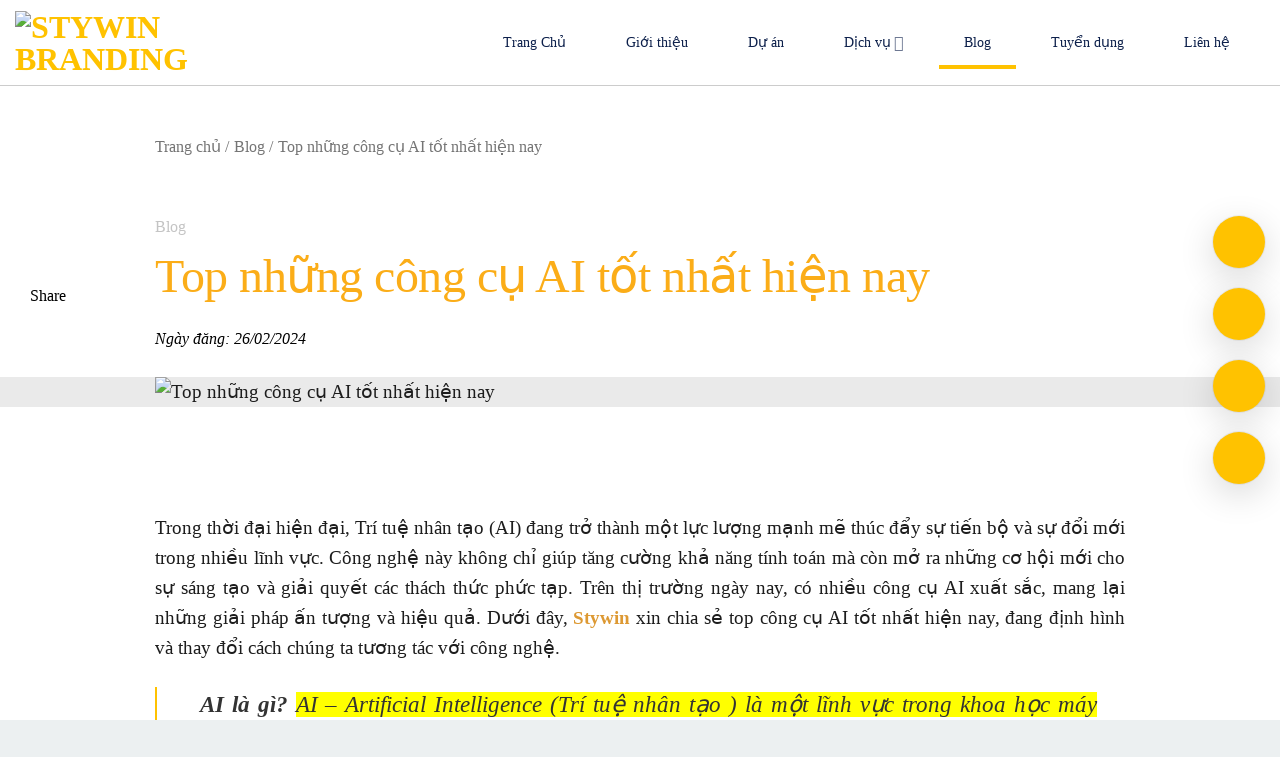

--- FILE ---
content_type: text/html; charset=UTF-8
request_url: https://stywin.com/top-nhung-cong-cu-ai-tot-nhat-hien-nay/
body_size: 53387
content:
<!DOCTYPE html>
<!--[if IE 9 ]> <html lang="vi" class="ie9 loading-site no-js"> <![endif]-->
<!--[if IE 8 ]> <html lang="vi" class="ie8 loading-site no-js"> <![endif]-->
<!--[if (gte IE 9)|!(IE)]><!--><html lang="vi" class="loading-site no-js"> <!--<![endif]-->
<head>
	<!-- Global site tag (gtag.js) - Google Ads: 10966415866 --> 
	<!-- Google Tag Manager -->
<script>(function(w,d,s,l,i){w[l]=w[l]||[];w[l].push({'gtm.start':
new Date().getTime(),event:'gtm.js'});var f=d.getElementsByTagName(s)[0],
j=d.createElement(s),dl=l!='dataLayer'?'&l='+l:'';j.async=true;j.src=
'https://www.googletagmanager.com/gtm.js?id='+i+dl;f.parentNode.insertBefore(j,f);
})(window,document,'script','dataLayer','GTM-NZXFDMM');</script>
<!-- End Google Tag Manager -->
<script async src="https://www.googletagmanager.com/gtag/js?id=AW-10966415866"></script>
<script>
  window.dataLayer = window.dataLayer || [];
  function gtag(){dataLayer.push(arguments);}
  gtag('js', new Date());

  gtag('config', 'AW-10966415866');
</script>

	<meta charset="UTF-8" />
	<link rel="profile" href="http://gmpg.org/xfn/11" />
	<link rel="pingback" href="https://stywin.com/xmlrpc.php" />
	<meta property="og:image" content="https://stywin.com/wp-content/uploads/2022/06/cropped-favicon-1.png">
	<meta property="og:image:alt" content="Stywin Branding">
	<script>(function(html){html.className = html.className.replace(/\bno-js\b/,'js')})(document.documentElement);</script>
<meta name='robots' content='index, follow, max-image-preview:large, max-snippet:-1, max-video-preview:-1' />
<meta name="viewport" content="width=device-width, initial-scale=1" />
	<!-- This site is optimized with the Yoast SEO plugin v25.3.1 - https://yoast.com/wordpress/plugins/seo/ -->
	<title>Top những công cụ AI tốt nhất hiện nay</title><link rel="preload" as="style" href="https://fonts.googleapis.com/css2?family=Meow+Script&#038;display=swap" /><link rel="stylesheet" href="https://fonts.googleapis.com/css2?family=Meow+Script&#038;display=swap" media="print" onload="this.media='all'" /><noscript><link rel="stylesheet" href="https://fonts.googleapis.com/css2?family=Meow+Script&#038;display=swap" /></noscript>
	<meta name="description" content="Top những công cụ AI tốt nhất hiện nay, không chỉ giúp tối ưu hóa công việc mà còn mở ra những khả năng mới cho phát triển và đổi mới." />
	<link rel="canonical" href="https://stywin.com/top-nhung-cong-cu-ai-tot-nhat-hien-nay/" />
	<meta property="og:locale" content="vi_VN" />
	<meta property="og:type" content="article" />
	<meta property="og:title" content="Top những công cụ AI tốt nhất hiện nay" />
	<meta property="og:description" content="Top những công cụ AI tốt nhất hiện nay, không chỉ giúp tối ưu hóa công việc mà còn mở ra những khả năng mới cho phát triển và đổi mới." />
	<meta property="og:url" content="https://stywin.com/top-nhung-cong-cu-ai-tot-nhat-hien-nay/" />
	<meta property="og:site_name" content="Stywin Branding" />
	<meta property="article:published_time" content="2024-02-26T08:02:41+00:00" />
	<meta property="article:modified_time" content="2024-11-28T08:03:29+00:00" />
	<meta property="og:image" content="https://stywin.com/wp-content/uploads/2024/02/Tri-tue-nhan-tao.webp" />
	<meta property="og:image:width" content="1200" />
	<meta property="og:image:height" content="800" />
	<meta property="og:image:type" content="image/webp" />
	<meta name="author" content="Công Việt Hùng" />
	<meta name="twitter:card" content="summary_large_image" />
	<meta name="twitter:label1" content="Được viết bởi" />
	<meta name="twitter:data1" content="Công Việt Hùng" />
	<meta name="twitter:label2" content="Ước tính thời gian đọc" />
	<meta name="twitter:data2" content="18 phút" />
	<script type="application/ld+json" class="yoast-schema-graph">{"@context":"https://schema.org","@graph":[{"@type":"WebPage","@id":"https://stywin.com/top-nhung-cong-cu-ai-tot-nhat-hien-nay/","url":"https://stywin.com/top-nhung-cong-cu-ai-tot-nhat-hien-nay/","name":"Top những công cụ AI tốt nhất hiện nay","isPartOf":{"@id":"https://stywin.com/#website"},"primaryImageOfPage":{"@id":"https://stywin.com/top-nhung-cong-cu-ai-tot-nhat-hien-nay/#primaryimage"},"image":{"@id":"https://stywin.com/top-nhung-cong-cu-ai-tot-nhat-hien-nay/#primaryimage"},"thumbnailUrl":"https://stywin.com/wp-content/uploads/2024/02/Tri-tue-nhan-tao.webp","datePublished":"2024-02-26T08:02:41+00:00","dateModified":"2024-11-28T08:03:29+00:00","author":{"@id":"https://stywin.com/#/schema/person/5dcc06b86b84a80915ce432779c2bce4"},"description":"Top những công cụ AI tốt nhất hiện nay, không chỉ giúp tối ưu hóa công việc mà còn mở ra những khả năng mới cho phát triển và đổi mới.","breadcrumb":{"@id":"https://stywin.com/top-nhung-cong-cu-ai-tot-nhat-hien-nay/#breadcrumb"},"inLanguage":"vi","potentialAction":[{"@type":"ReadAction","target":["https://stywin.com/top-nhung-cong-cu-ai-tot-nhat-hien-nay/"]}]},{"@type":"ImageObject","inLanguage":"vi","@id":"https://stywin.com/top-nhung-cong-cu-ai-tot-nhat-hien-nay/#primaryimage","url":"https://stywin.com/wp-content/uploads/2024/02/Tri-tue-nhan-tao.webp","contentUrl":"https://stywin.com/wp-content/uploads/2024/02/Tri-tue-nhan-tao.webp","width":1200,"height":800,"caption":"Top những công cụ AI tốt nhất hiện nay"},{"@type":"BreadcrumbList","@id":"https://stywin.com/top-nhung-cong-cu-ai-tot-nhat-hien-nay/#breadcrumb","itemListElement":[{"@type":"ListItem","position":1,"name":"Trang chủ","item":"https://stywin.com/"},{"@type":"ListItem","position":2,"name":"News Feed","item":"https://stywin.com/?page_id=1816"},{"@type":"ListItem","position":3,"name":"Top những công cụ AI tốt nhất hiện nay"}]},{"@type":"WebSite","@id":"https://stywin.com/#website","url":"https://stywin.com/","name":"Stywin Branding","description":"Tư vấn thiết kế và truyền thông thương hiệu","alternateName":"Stywin Branding Agency","potentialAction":[{"@type":"SearchAction","target":{"@type":"EntryPoint","urlTemplate":"https://stywin.com/?s={search_term_string}"},"query-input":{"@type":"PropertyValueSpecification","valueRequired":true,"valueName":"search_term_string"}}],"inLanguage":"vi"},{"@type":"Person","@id":"https://stywin.com/#/schema/person/5dcc06b86b84a80915ce432779c2bce4","name":"Công Việt Hùng","image":{"@type":"ImageObject","inLanguage":"vi","@id":"https://stywin.com/#/schema/person/image/","url":"https://secure.gravatar.com/avatar/cc3d740af9588a9ea1d9867ad0c24c87?s=96&d=mm&r=g","contentUrl":"https://secure.gravatar.com/avatar/cc3d740af9588a9ea1d9867ad0c24c87?s=96&d=mm&r=g","caption":"Công Việt Hùng"},"description":"Tôi không phải là người số 1 nhưng sẽ luôn là người nỗ lực nhất!","url":"https://stywin.com/author/conghung/"}]}</script>
	<!-- / Yoast SEO plugin. -->


<link href='https://fonts.gstatic.com' crossorigin rel='preconnect' />
<link rel='prefetch' href='https://stywin.com/wp-content/themes/flatsome/assets/js/flatsome.js?ver=be4456ec53c49e21f6f3' />
<link rel='prefetch' href='https://stywin.com/wp-content/themes/flatsome/assets/js/chunk.slider.js?ver=3.18.2' />
<link rel='prefetch' href='https://stywin.com/wp-content/themes/flatsome/assets/js/chunk.popups.js?ver=3.18.2' />
<link rel='prefetch' href='https://stywin.com/wp-content/themes/flatsome/assets/js/chunk.tooltips.js?ver=3.18.2' />
<link rel="alternate" type="application/rss+xml" title="Dòng thông tin Stywin Branding &raquo;" href="https://stywin.com/feed/" />
<link rel="alternate" type="application/rss+xml" title="Stywin Branding &raquo; Dòng bình luận" href="https://stywin.com/comments/feed/" />
<link data-minify="1" rel='stylesheet' id='wpauthor-blocks-fontawesome-front-css' href='https://stywin.com/wp-content/cache/min/1/wp-content/plugins/wp-post-author/assets/fontawesome/css/all.css?ver=1726194441' type='text/css' media='all' />
<link data-minify="1" rel='stylesheet' id='wpauthor-frontend-block-style-css-css' href='https://stywin.com/wp-content/cache/min/1/wp-content/plugins/wp-post-author/assets/dist/blocks.style.build.css?ver=1726194441' type='text/css' media='all' />
<style id='wp-emoji-styles-inline-css' type='text/css'>

	img.wp-smiley, img.emoji {
		display: inline !important;
		border: none !important;
		box-shadow: none !important;
		height: 1em !important;
		width: 1em !important;
		margin: 0 0.07em !important;
		vertical-align: -0.1em !important;
		background: none !important;
		padding: 0 !important;
	}
</style>
<style id='wp-block-library-inline-css' type='text/css'>
:root{--wp-admin-theme-color:#007cba;--wp-admin-theme-color--rgb:0,124,186;--wp-admin-theme-color-darker-10:#006ba1;--wp-admin-theme-color-darker-10--rgb:0,107,161;--wp-admin-theme-color-darker-20:#005a87;--wp-admin-theme-color-darker-20--rgb:0,90,135;--wp-admin-border-width-focus:2px;--wp-block-synced-color:#7a00df;--wp-block-synced-color--rgb:122,0,223;--wp-bound-block-color:var(--wp-block-synced-color)}@media (min-resolution:192dpi){:root{--wp-admin-border-width-focus:1.5px}}.wp-element-button{cursor:pointer}:root{--wp--preset--font-size--normal:16px;--wp--preset--font-size--huge:42px}:root .has-very-light-gray-background-color{background-color:#eee}:root .has-very-dark-gray-background-color{background-color:#313131}:root .has-very-light-gray-color{color:#eee}:root .has-very-dark-gray-color{color:#313131}:root .has-vivid-green-cyan-to-vivid-cyan-blue-gradient-background{background:linear-gradient(135deg,#00d084,#0693e3)}:root .has-purple-crush-gradient-background{background:linear-gradient(135deg,#34e2e4,#4721fb 50%,#ab1dfe)}:root .has-hazy-dawn-gradient-background{background:linear-gradient(135deg,#faaca8,#dad0ec)}:root .has-subdued-olive-gradient-background{background:linear-gradient(135deg,#fafae1,#67a671)}:root .has-atomic-cream-gradient-background{background:linear-gradient(135deg,#fdd79a,#004a59)}:root .has-nightshade-gradient-background{background:linear-gradient(135deg,#330968,#31cdcf)}:root .has-midnight-gradient-background{background:linear-gradient(135deg,#020381,#2874fc)}.has-regular-font-size{font-size:1em}.has-larger-font-size{font-size:2.625em}.has-normal-font-size{font-size:var(--wp--preset--font-size--normal)}.has-huge-font-size{font-size:var(--wp--preset--font-size--huge)}.has-text-align-center{text-align:center}.has-text-align-left{text-align:left}.has-text-align-right{text-align:right}#end-resizable-editor-section{display:none}.aligncenter{clear:both}.items-justified-left{justify-content:flex-start}.items-justified-center{justify-content:center}.items-justified-right{justify-content:flex-end}.items-justified-space-between{justify-content:space-between}.screen-reader-text{border:0;clip:rect(1px,1px,1px,1px);clip-path:inset(50%);height:1px;margin:-1px;overflow:hidden;padding:0;position:absolute;width:1px;word-wrap:normal!important}.screen-reader-text:focus{background-color:#ddd;clip:auto!important;clip-path:none;color:#444;display:block;font-size:1em;height:auto;left:5px;line-height:normal;padding:15px 23px 14px;text-decoration:none;top:5px;width:auto;z-index:100000}html :where(.has-border-color){border-style:solid}html :where([style*=border-top-color]){border-top-style:solid}html :where([style*=border-right-color]){border-right-style:solid}html :where([style*=border-bottom-color]){border-bottom-style:solid}html :where([style*=border-left-color]){border-left-style:solid}html :where([style*=border-width]){border-style:solid}html :where([style*=border-top-width]){border-top-style:solid}html :where([style*=border-right-width]){border-right-style:solid}html :where([style*=border-bottom-width]){border-bottom-style:solid}html :where([style*=border-left-width]){border-left-style:solid}html :where(img[class*=wp-image-]){height:auto;max-width:100%}:where(figure){margin:0 0 1em}html :where(.is-position-sticky){--wp-admin--admin-bar--position-offset:var(--wp-admin--admin-bar--height,0px)}@media screen and (max-width:600px){html :where(.is-position-sticky){--wp-admin--admin-bar--position-offset:0px}}
</style>
<link data-minify="1" rel='stylesheet' id='contact-form-7-css' href='https://stywin.com/wp-content/cache/min/1/wp-content/plugins/contact-form-7/includes/css/styles.css?ver=1726194441' type='text/css' media='all' />
<link rel='stylesheet' id='kk-star-ratings-css' href='https://stywin.com/wp-content/plugins/kk-star-ratings/src/core/public/css/kk-star-ratings.min.css?ver=5.4.10.2' type='text/css' media='all' />
<link data-minify="1" rel='stylesheet' id='fontawesome-css' href='https://stywin.com/wp-content/cache/min/1/wp-content/plugins/wp-user-profile-avatar/assets/lib/fontawesome/all.css?ver=1750931056' type='text/css' media='all' />
<link rel='stylesheet' id='buttons-css' href='https://stywin.com/wp-includes/css/buttons.min.css?ver=6.6.4' type='text/css' media='all' />
<link data-minify="1" rel='stylesheet' id='dashicons-css' href='https://stywin.com/wp-content/cache/min/1/wp-includes/css/dashicons.min.css?ver=1750931056' type='text/css' media='all' />
<link rel='stylesheet' id='mediaelement-css' href='https://stywin.com/wp-includes/js/mediaelement/mediaelementplayer-legacy.min.css?ver=4.2.17' type='text/css' media='all' />
<link rel='stylesheet' id='wp-mediaelement-css' href='https://stywin.com/wp-includes/js/mediaelement/wp-mediaelement.min.css?ver=6.6.4' type='text/css' media='all' />
<link rel='stylesheet' id='media-views-css' href='https://stywin.com/wp-includes/css/media-views.min.css?ver=6.6.4' type='text/css' media='all' />
<link data-minify="1" rel='stylesheet' id='imgareaselect-css' href='https://stywin.com/wp-content/cache/min/1/wp-includes/js/imgareaselect/imgareaselect.css?ver=1750931056' type='text/css' media='all' />
<link rel='stylesheet' id='wp-user-profile-avatar-frontend-css' href='https://stywin.com/wp-content/plugins/wp-user-profile-avatar/assets/css/frontend.min.css?ver=1.0.6' type='text/css' media='all' />
<style id='akismet-widget-style-inline-css' type='text/css'>

			.a-stats {
				--akismet-color-mid-green: #357b49;
				--akismet-color-white: #fff;
				--akismet-color-light-grey: #f6f7f7;

				max-width: 350px;
				width: auto;
			}

			.a-stats * {
				all: unset;
				box-sizing: border-box;
			}

			.a-stats strong {
				font-weight: 600;
			}

			.a-stats a.a-stats__link,
			.a-stats a.a-stats__link:visited,
			.a-stats a.a-stats__link:active {
				background: var(--akismet-color-mid-green);
				border: none;
				box-shadow: none;
				border-radius: 8px;
				color: var(--akismet-color-white);
				cursor: pointer;
				display: block;
				font-family: -apple-system, BlinkMacSystemFont, 'Segoe UI', 'Roboto', 'Oxygen-Sans', 'Ubuntu', 'Cantarell', 'Helvetica Neue', sans-serif;
				font-weight: 500;
				padding: 12px;
				text-align: center;
				text-decoration: none;
				transition: all 0.2s ease;
			}

			/* Extra specificity to deal with TwentyTwentyOne focus style */
			.widget .a-stats a.a-stats__link:focus {
				background: var(--akismet-color-mid-green);
				color: var(--akismet-color-white);
				text-decoration: none;
			}

			.a-stats a.a-stats__link:hover {
				filter: brightness(110%);
				box-shadow: 0 4px 12px rgba(0, 0, 0, 0.06), 0 0 2px rgba(0, 0, 0, 0.16);
			}

			.a-stats .count {
				color: var(--akismet-color-white);
				display: block;
				font-size: 1.5em;
				line-height: 1.4;
				padding: 0 13px;
				white-space: nowrap;
			}
		
</style>
<link data-minify="1" rel='stylesheet' id='awpa-wp-post-author-styles-css' href='https://stywin.com/wp-content/cache/min/1/wp-content/plugins/wp-post-author/assets/css/awpa-frontend-style.css?ver=1726194442' type='text/css' media='all' />
<style id='awpa-wp-post-author-styles-inline-css' type='text/css'>

                .wp_post_author_widget .wp-post-author-meta .awpa-display-name > a:hover,
                body .wp-post-author-wrap .awpa-display-name > a:hover {
                    color: #b81e1e;
                }
                .wp-post-author-meta .wp-post-author-meta-more-posts a.awpa-more-posts:hover, 
                .awpa-review-field .right-star .awpa-rating-button:not(:disabled):hover {
                    color: #b81e1e;
                    border-color: #b81e1e;
                }
            
</style>
<link data-minify="1" rel='stylesheet' id='hurrytimer-css' href='https://stywin.com/wp-content/cache/min/1/wp-content/uploads/hurrytimer/css/9be6be274b1b443d.css?ver=1726194442' type='text/css' media='all' />
<link data-minify="1" rel='stylesheet' id='fixedtoc-style-css' href='https://stywin.com/wp-content/cache/min/1/wp-content/plugins/fixed-toc/frontend/assets/css/ftoc.min.css?ver=1726194490' type='text/css' media='all' />
<style id='fixedtoc-style-inline-css' type='text/css'>
.ftwp-in-post#ftwp-container-outer { height: auto; } #ftwp-container.ftwp-wrap #ftwp-contents { width: 250px; height: auto; } .ftwp-in-post#ftwp-container-outer #ftwp-contents { height: auto; } .ftwp-in-post#ftwp-container-outer.ftwp-float-none #ftwp-contents { width: auto; } #ftwp-container.ftwp-wrap #ftwp-trigger { width: 50px; height: 50px; font-size: 30px; } #ftwp-container.ftwp-wrap #ftwp-header { font-size: 22px; font-family: inherit; } #ftwp-container.ftwp-wrap #ftwp-header-title { font-weight: bold; } #ftwp-container.ftwp-wrap #ftwp-list { font-size: 14px; font-family: inherit; } #ftwp-container.ftwp-wrap #ftwp-list .ftwp-anchor::before { font-size: 5.6px; } #ftwp-container #ftwp-list.ftwp-strong-first>.ftwp-item>.ftwp-anchor .ftwp-text { font-size: 15.4px; } #ftwp-container.ftwp-wrap #ftwp-list.ftwp-strong-first>.ftwp-item>.ftwp-anchor::before { font-size: 7px; } #ftwp-container.ftwp-wrap #ftwp-trigger { color: #333; background: rgba(243,243,243,0.95); } #ftwp-container.ftwp-wrap #ftwp-header { color: #333; background: rgba(243,243,243,0.95); } #ftwp-container.ftwp-wrap #ftwp-contents:hover #ftwp-header { background: #f3f3f3; } #ftwp-container.ftwp-wrap #ftwp-list { color: #333; background: rgba(243,243,243,0.95); } #ftwp-container.ftwp-wrap #ftwp-contents:hover #ftwp-list { background: #f3f3f3; } #ftwp-container.ftwp-wrap #ftwp-list .ftwp-anchor:hover { color: #00A368; } #ftwp-container.ftwp-wrap #ftwp-list .ftwp-anchor:focus, #ftwp-container.ftwp-wrap #ftwp-list .ftwp-active, #ftwp-container.ftwp-wrap #ftwp-list .ftwp-active:hover { color: #fff; } #ftwp-container.ftwp-wrap #ftwp-list .ftwp-text::before { background: rgba(221,51,51,0.95); } .ftwp-heading-target::before { background: rgba(221,51,51,0.95); }
#ftwp-container.ftwp-wrap #ftwp-list { color: #333; background: rgba(243,243,243,0.95); padding-bottom: 20px; }
</style>
<link data-minify="1" rel='stylesheet' id='flatsome-main-css' href='https://stywin.com/wp-content/cache/min/1/wp-content/themes/flatsome/assets/css/flatsome.css?ver=1726194442' type='text/css' media='all' />
<style id='flatsome-main-inline-css' type='text/css'>
@font-face {
				font-family: "fl-icons";
				font-display: block;
				src: url(https://stywin.com/wp-content/themes/flatsome/assets/css/icons/fl-icons.eot?v=3.18.2);
				src:
					url(https://stywin.com/wp-content/themes/flatsome/assets/css/icons/fl-icons.eot#iefix?v=3.18.2) format("embedded-opentype"),
					url(https://stywin.com/wp-content/themes/flatsome/assets/css/icons/fl-icons.woff2?v=3.18.2) format("woff2"),
					url(https://stywin.com/wp-content/themes/flatsome/assets/css/icons/fl-icons.ttf?v=3.18.2) format("truetype"),
					url(https://stywin.com/wp-content/themes/flatsome/assets/css/icons/fl-icons.woff?v=3.18.2) format("woff"),
					url(https://stywin.com/wp-content/themes/flatsome/assets/css/icons/fl-icons.svg?v=3.18.2#fl-icons) format("svg");
			}
</style>
<link data-minify="1" rel='stylesheet' id='css_screen_first-css' href='https://stywin.com/wp-content/cache/min/1/wp-content/themes/flatsome-child/css/homepage-first-screen.css?ver=1726194442' type='text/css' media='all' />
<script type="text/javascript" id="utils-js-extra">
/* <![CDATA[ */
var userSettings = {"url":"\/","uid":"0","time":"1768847566","secure":"1"};
/* ]]> */
</script>
<script type="text/javascript" src="https://stywin.com/wp-includes/js/utils.min.js?ver=6.6.4" id="utils-js"></script>
<script type="text/javascript" src="https://stywin.com/wp-includes/js/jquery/jquery.min.js?ver=3.7.1" id="jquery-core-js"></script>
<script type="text/javascript" src="https://stywin.com/wp-includes/js/jquery/jquery-migrate.min.js?ver=3.4.1" id="jquery-migrate-js"></script>
<script type="text/javascript" src="https://stywin.com/wp-includes/js/plupload/moxie.min.js?ver=1.3.5" id="moxiejs-js"></script>
<script type="text/javascript" src="https://stywin.com/wp-includes/js/plupload/plupload.min.js?ver=2.1.9" id="plupload-js"></script>
<!--[if lt IE 8]>
<script type="text/javascript" src="https://stywin.com/wp-includes/js/json2.min.js?ver=2015-05-03" id="json2-js"></script>
<![endif]-->
<script data-minify="1" type="text/javascript" src="https://stywin.com/wp-content/cache/min/1/wp-content/plugins/wp-post-author/assets/js/awpa-frontend-scripts.js?ver=1726194443" id="awpa-custom-bg-scripts-js"></script>
<link rel="https://api.w.org/" href="https://stywin.com/wp-json/" /><link rel="alternate" title="JSON" type="application/json" href="https://stywin.com/wp-json/wp/v2/posts/7803" /><link rel="EditURI" type="application/rsd+xml" title="RSD" href="https://stywin.com/xmlrpc.php?rsd" />
<meta name="generator" content="WordPress 6.6.4" />
<link rel='shortlink' href='https://stywin.com/?p=7803' />
<link rel="alternate" title="oNhúng (JSON)" type="application/json+oembed" href="https://stywin.com/wp-json/oembed/1.0/embed?url=https%3A%2F%2Fstywin.com%2Ftop-nhung-cong-cu-ai-tot-nhat-hien-nay%2F" />
<link rel="alternate" title="oNhúng (XML)" type="text/xml+oembed" href="https://stywin.com/wp-json/oembed/1.0/embed?url=https%3A%2F%2Fstywin.com%2Ftop-nhung-cong-cu-ai-tot-nhat-hien-nay%2F&#038;format=xml" />

		<!-- GA Google Analytics @ https://m0n.co/ga -->
		<script async src="https://www.googletagmanager.com/gtag/js?id=G-CVZ32M8S79"></script>
		<script>
			window.dataLayer = window.dataLayer || [];
			function gtag(){dataLayer.push(arguments);}
			gtag('js', new Date());
			gtag('config', 'G-CVZ32M8S79');
		</script>

	<script type="application/ld+json">{
    "@context": "https://schema.org/",
    "@type": "CreativeWorkSeries",
    "name": "Top những công cụ AI tốt nhất hiện nay",
    "aggregateRating": {
        "@type": "AggregateRating",
        "ratingValue": "5",
        "bestRating": "5",
        "ratingCount": "1"
    }
}</script><link data-minify="1" rel="stylesheet" href="https://stywin.com/wp-content/cache/min/1/ajax/libs/font-awesome/6.1.1/css/all.min.css?ver=1726194442" crossorigin="anonymous" referrerpolicy="no-referrer" />
<link rel="preconnect" href="https://fonts.googleapis.com"> 
<link rel="preconnect" href="https://fonts.gstatic.com" crossorigin> 


<!-- Global site tag (gtag.js) - Google Analytics -->
<script async src="https://www.googletagmanager.com/gtag/js?id=G-HYQG2X8LB9"></script>
<script>
  window.dataLayer = window.dataLayer || [];
  function gtag(){dataLayer.push(arguments);}
  gtag('js', new Date());

  gtag('config', 'G-HYQG2X8LB9');
</script>
<link rel="icon" href="https://stywin.com/wp-content/uploads/2022/06/cropped-favicon-32x32.png" sizes="32x32" />
<link rel="icon" href="https://stywin.com/wp-content/uploads/2022/06/cropped-favicon-192x192.png" sizes="192x192" />
<link rel="apple-touch-icon" href="https://stywin.com/wp-content/uploads/2022/06/cropped-favicon-180x180.png" />
<meta name="msapplication-TileImage" content="https://stywin.com/wp-content/uploads/2022/06/cropped-favicon-270x270.png" />
<style id="custom-css" type="text/css">:root {--primary-color: #ffc200;--fs-color-primary: #ffc200;--fs-color-secondary: #f39c12;--fs-color-success: #27ae60;--fs-color-alert: #c0392b;--fs-experimental-link-color: #dd9933;--fs-experimental-link-color-hover: #dd3333;}.tooltipster-base {--tooltip-color: #fff;--tooltip-bg-color: #000;}.off-canvas-right .mfp-content, .off-canvas-left .mfp-content {--drawer-width: 300px;}html{background-color:#ecf0f1!important;}.container-width, .full-width .ubermenu-nav, .container, .row{max-width: 1440px}.row.row-collapse{max-width: 1410px}.row.row-small{max-width: 1432.5px}.row.row-large{max-width: 1470px}.header-main{height: 85px}#logo img{max-height: 85px}#logo{width:200px;}#logo a{max-width:200px;}.header-bottom{min-height: 10px}.header-top{min-height: 30px}.transparent .header-main{height: 265px}.transparent #logo img{max-height: 265px}.has-transparent + .page-title:first-of-type,.has-transparent + #main > .page-title,.has-transparent + #main > div > .page-title,.has-transparent + #main .page-header-wrapper:first-of-type .page-title{padding-top: 265px;}.header.show-on-scroll,.stuck .header-main{height:70px!important}.stuck #logo img{max-height: 70px!important}.search-form{ width: 80%;}.header-bg-color {background-color: rgba(255,255,255,0.9)}.header-bottom {background-color: #f1f1f1}.top-bar-nav > li > a{line-height: 16px }.header-main .nav > li > a{line-height: 16px }.stuck .header-main .nav > li > a{line-height: 36px }.header-bottom-nav > li > a{line-height: 18px }@media (max-width: 549px) {.header-main{height: 50px}#logo img{max-height: 50px}}.nav-dropdown-has-arrow.nav-dropdown-has-border li.has-dropdown:before{border-bottom-color: #dd9933;}.nav .nav-dropdown{border-color: #dd9933 }.nav-dropdown{border-radius:5px}.nav-dropdown{font-size:76%}.nav-dropdown-has-arrow li.has-dropdown:after{border-bottom-color: #dd9933;}.nav .nav-dropdown{background-color: #dd9933}body{color: #1d1d1d}h1,h2,h3,h4,h5,h6,.heading-font{color: #0d204b;}.header:not(.transparent) .header-nav-main.nav > li > a {color: #0d204b;}.header:not(.transparent) .header-nav-main.nav > li > a:hover,.header:not(.transparent) .header-nav-main.nav > li.active > a,.header:not(.transparent) .header-nav-main.nav > li.current > a,.header:not(.transparent) .header-nav-main.nav > li > a.active,.header:not(.transparent) .header-nav-main.nav > li > a.current{color: #0d204b;}.header-nav-main.nav-line-bottom > li > a:before,.header-nav-main.nav-line-grow > li > a:before,.header-nav-main.nav-line > li > a:before,.header-nav-main.nav-box > li > a:hover,.header-nav-main.nav-box > li.active > a,.header-nav-main.nav-pills > li > a:hover,.header-nav-main.nav-pills > li.active > a{color:#FFF!important;background-color: #0d204b;}.pswp__bg,.mfp-bg.mfp-ready{background-color: #000000}.header-main .social-icons,.header-main .cart-icon strong,.header-main .menu-title,.header-main .header-button > .button.is-outline,.header-main .nav > li > a > i:not(.icon-angle-down){color: #ffffff!important;}.header-main .header-button > .button.is-outline,.header-main .cart-icon strong:after,.header-main .cart-icon strong{border-color: #ffffff!important;}.header-main .header-button > .button:not(.is-outline){background-color: #ffffff!important;}.header-main .current-dropdown .cart-icon strong,.header-main .header-button > .button:hover,.header-main .header-button > .button:hover i,.header-main .header-button > .button:hover span{color:#FFF!important;}.header-main .menu-title:hover,.header-main .social-icons a:hover,.header-main .header-button > .button.is-outline:hover,.header-main .nav > li > a:hover > i:not(.icon-angle-down){color: #ededed!important;}.header-main .current-dropdown .cart-icon strong,.header-main .header-button > .button:hover{background-color: #ededed!important;}.header-main .current-dropdown .cart-icon strong:after,.header-main .current-dropdown .cart-icon strong,.header-main .header-button > .button:hover{border-color: #ededed!important;}.absolute-footer, html{background-color: #f39c12}.nav-vertical-fly-out > li + li {border-top-width: 1px; border-top-style: solid;}/* Custom CSS */body{overflow-x: hidden;font-family:"Familjen Grotesk";font-weight: 400;font-size:19px;}h1,h2,h3,h4,h5{font-family:"Familjen Grotesk";font-weight: 500;}.ez-toc-list-level-3{display:none;}.label-new.menu-item > a:after{content:"New";}.label-hot.menu-item > a:after{content:"Hot";}.label-sale.menu-item > a:after{content:"Sale";}.label-popular.menu-item > a:after{content:"Popular";}</style><style id="kirki-inline-styles"></style>	<!-- Meta Pixel Code -->
<script>
  !function(f,b,e,v,n,t,s)
  {if(f.fbq)return;n=f.fbq=function(){n.callMethod?
  n.callMethod.apply(n,arguments):n.queue.push(arguments)};
  if(!f._fbq)f._fbq=n;n.push=n;n.loaded=!0;n.version='2.0';
  n.queue=[];t=b.createElement(e);t.async=!0;
  t.src=v;s=b.getElementsByTagName(e)[0];
  s.parentNode.insertBefore(t,s)}(window, document,'script',
  'https://connect.facebook.net/en_US/fbevents.js');
  fbq('init', '1534567523624421');
  fbq('track', 'PageView');
</script>
<noscript><img height="1" width="1" style="display:none"
  src="https://www.facebook.com/tr?id=1534567523624421&ev=PageView&noscript=1"
/></noscript>
<!-- End Meta Pixel Code -->
</head>

<body  class="post-template-default single single-post postid-7803 single-format-standard full-width box-shadow lightbox nav-dropdown-has-shadow nav-dropdown-has-border has-ftoc">
<!-- Google Tag Manager (noscript) -->
<noscript><iframe src="https://www.googletagmanager.com/ns.html?id=GTM-NZXFDMM"
height="0" width="0" style="display:none;visibility:hidden"></iframe></noscript>
<!-- End Google Tag Manager (noscript) -->
<!--Start of Tawk.to Script-->
<script type="text/javascript">
var Tawk_API=Tawk_API||{}, Tawk_LoadStart=new Date();
(function(){
var s1=document.createElement("script"),s0=document.getElementsByTagName("script")[0];
s1.async=true;
s1.src='https://embed.tawk.to/62c1cccbb0d10b6f3e7a9296/1g72gfurm';
s1.charset='UTF-8';
s1.setAttribute('crossorigin','*');
s0.parentNode.insertBefore(s1,s0);
})();
</script>
<!--End of Tawk.to Script-->
<a class="skip-link screen-reader-text" href="#main">Skip to content</a>

<div id="wrapper">

	
	<header id="header" class="header has-sticky sticky-jump sticky-hide-on-scroll">
		<div class="header-wrapper">
			<div id="masthead" class="header-main ">
      <div class="header-inner flex-row container logo-left medium-logo-center" role="navigation">

          <!-- Logo -->
          <div id="logo" class="flex-col logo">
            
<!-- Header logo -->
<a href="https://stywin.com/" title="Stywin Branding - Tư vấn thiết kế và truyền thông thương hiệu" rel="home">
		<img width="200" height="85" src="https://stywin.com/wp-content/uploads/2022/06/Logo.png" class="header_logo header-logo" alt="Stywin Branding"/><img  width="200" height="85" src="https://stywin.com/wp-content/uploads/2022/06/Logo.png" class="header-logo-dark" alt="Stywin Branding"/></a>
          </div>

          <!-- Mobile Left Elements -->
          <div class="flex-col show-for-medium flex-left">
            <ul class="mobile-nav nav nav-left ">
              <li class="nav-icon has-icon">
  		<a href="#" data-open="#main-menu" data-pos="left" data-bg="main-menu-overlay" data-color="dark" class="is-small" aria-label="Menu" aria-controls="main-menu" aria-expanded="false">

		  <i class="icon-menu" ></i>
		  <span class="menu-title uppercase hide-for-small">Menu</span>		</a>
	</li>
            </ul>
          </div>

          <!-- Left Elements -->
          <div class="flex-col hide-for-medium flex-left
            flex-grow">
            <ul class="header-nav header-nav-main nav nav-left  nav-spacing-xlarge" >
                          </ul>
          </div>

          <!-- Right Elements -->
          <div class="flex-col hide-for-medium flex-right">
            <ul class="header-nav header-nav-main nav nav-right  nav-spacing-xlarge">
              <li id="menu-item-1034" class="menu-item menu-item-type-post_type menu-item-object-page menu-item-home menu-item-1034 menu-item-design-default"><a href="https://stywin.com/" class="nav-top-link">Trang Chủ</a></li>
<li id="menu-item-1033" class="menu-item menu-item-type-post_type menu-item-object-page menu-item-1033 menu-item-design-default"><a href="https://stywin.com/ve-chung-toi/" class="nav-top-link">Giới thiệu</a></li>
<li id="menu-item-1547" class="menu-item menu-item-type-custom menu-item-object-custom menu-item-1547 menu-item-design-default"><a href="https://stywin.com/projects/" class="nav-top-link">Dự án</a></li>
<li id="menu-item-1213" class="menu-item menu-item-type-custom menu-item-object-custom menu-item-has-children menu-item-1213 menu-item-design-container-width menu-item-has-block has-dropdown"><a href="https://stywin.com/dich-vu-thiet-ke-thuong-hieu/" class="nav-top-link" aria-expanded="false" aria-haspopup="menu">Dịch vụ<i class="icon-angle-down" ></i></a><div class="sub-menu nav-dropdown">	<section class="section mega-menu" id="section_59454619">
		<div class="bg section-bg fill bg-fill bg-loaded " >

			
			<div class="section-bg-overlay absolute fill"></div>
			

		</div>

		

		<div class="section-content relative">
			

<div class="row row-collapse row-full-width row-menu-mega"  id="row-1221765925">


	<div id="col-325008708" class="col nopadding_bottom medium-2 small-12 large-2"  >
				<div class="col-inner"  >
			
			

<div class="wapper-mega-menu">
<div class="title-menu-mega service-color-1">Chiến lược</div>
<ul class="list-item-menu">
<li class="item-menu"><a href="https://stywin.com/nghien-cuu-thi-truong/">Nghiên cứu thị trường</a></li>
<li class="item-menu"><a href="https://stywin.com/chien-luoc-thuong-hieu/">Chiến lược thương hiệu</a></li>
<li class="item-menu"><a href="https://stywin.com/kien-truc-thuong-hieu/">Kiến trức thương hiệu</a></li>
<li class="item-menu"><a href="https://stywin.com/cau-chuyen-thuong-hieu/">Câu chuyện thương hiệu</a></li>
<li class="item-menu"><a href="https://stywin.com/tai-dinh-vi-thuong-hieu/">Tái định vị thương hiệu</a></li>
<li class="item-menu"><a href="https://stywin.com/mo-rong-thuong-hieu/">Mở rộng thương hiệu</a></li>
<li class="item-menu"><a href="https://stywin.com/ra-mat-thuong-hieu/">Ra mắt thương hiệu</a></li>
<li class="item-menu"><a href="https://stywin.com/quy-chuan-thuong-hieu/">Quy chuẩn thương hiệu</a></li>
</ul>
</div>

		</div>
					</div>

	

	<div id="col-2128741906" class="col nopadding_bottom medium-2 small-12 large-2"  >
				<div class="col-inner"  >
			
			

<div class="wapper-mega-menu">
<div class="title-menu-mega service-color-2">Ấn phẩm</div>
<ul class="list-item-menu">
<li class="item-menu"><a href="https://stywin.com/kieu-dang-cong-nghiep/">Kiểu dáng công nghiệp</a></li>
<li class="item-menu"><a href="https://stywin.com/bao-bi-san-pham/">Bao bì sản phẩm</a></li>
<li class="item-menu has-vip">
            <a href="https://stywin.com/dich-vu-thiet-ke-profile/">Profile doanh nghiệp</a></p>
<div class="vip-service">Nổi bật</div>
</li>
<li class="item-menu"><a href="https://stywin.com/catalogue-san-pham/">Catalogue sản phẩm</a></li>
<li class="item-menu"><a href="https://stywin.com/salekit-ban-hang/">Salekit bán hàng</a></li>
<li class="item-menu"><a href="https://stywin.com/bao-cao-thuong-nien/">Báo cáo thường niên</a></li>
<li class="item-menu"><a href="https://stywin.com/lich-tet/">Lịch tết</a></li>
<li class="item-menu"><a href="https://stywin.com/qua-tang-su-kien/">Quà tặng sự kiện</a></li>
</ul>
</div>

		</div>
					</div>

	

	<div id="col-1478227298" class="col nopadding_bottom medium-2 small-12 large-2"  >
				<div class="col-inner"  >
			
			

<div class="wapper-mega-menu">
<div class="title-menu-mega service-color-3">Bảo hộ</div>
<ul class="list-item-menu">
<li class="item-menu"><a href="https://stywin.com/bao-ho-thuong-hieu/">Bảo hộ thương hiệu</a></li>
<li class="item-menu"><a href="https://stywin.com/dang-ky-ban-quyen-tac-gia/">Đăng ký bản quyền tác giả</a></li>
<li class="item-menu"><a href="https://stywin.com/dang-ky-thanh-lap/">Đăng ký thành lập</a></li>
<li class="item-menu"><a href="https://stywin.com/bao-ho-quoc-te/">Bảo hộ quốc tế</a></li>
<li class="item-menu"><a href="https://stywin.com/cong-bo-san-pham/">Công bố sản phẩm</a></li>
<li class="item-menu"><a href="https://stywin.com/dang-ky-giay-phep-quang-cao/">Đăng ký giấy phép quảng cáo</a></li>
<li class="item-menu"><a href="https://stywin.com/dang-ky-ban-quyen-website/">Đăng ký bản quyền website</a></li>
</ul>
</div>

		</div>
					</div>

	

	<div id="col-523064744" class="col nopadding_bottom medium-2 small-12 large-2"  >
				<div class="col-inner"  >
			
			

<div class="wapper-mega-menu">
<div class="title-menu-mega service-color-4">Digital</div>
<ul class="list-item-menu">
<li class="item-menu"><a href="https://stywin.com/trai-nghiem-nguoi-dung/">Trải nghiệm người dùng</a></li>
<li class="item-menu has-vip">
    <a href="https://stywin.com/dich-vu-thiet-ke-website/">Website</a></p>
<div class="vip-service">Nổi bật</div>
</li>
<li class="item-menu"><a href="https://stywin.com/microsite/">Microsite</a></li>
<li class="item-menu"><a href="https://stywin.com/landing-page/">Landing Page</a></li>
<li class="item-menu"><a href="https://stywin.com/mobile-tablet-apps/">Mobile & tablet apps</a></li>
<li class="item-menu"><a href="https://stywin.com/web-app/">Web app</a></li>
<li class="item-menu"><a href="https://stywin.com/email-marketing/">Email Marketing</a></li>
<li class="item-menu has-vip">
    <a href="https://stywin.com/digital-marketing/">Digital Marketing</a></p>
<div class="vip-service">Nổi bật</div>
</li>
</ul>
</div>


		</div>
					</div>

	

	<div id="col-1575429822" class="col nopadding_bottom medium-2 small-12 large-2"  >
				<div class="col-inner"  >
			
			

<div class="wapper-mega-menu">
<div class="title-menu-mega service-color-5">Sáng tạo</div>
<ul class="list-item-menu">
<li class="item-menu"><a href="https://stywin.com/dat-ten-thuong-hieu/">Đặt tên thương hiệu</a></li>
<li class="item-menu"><a href="https://stywin.com/sang-tac-slogan/">Sáng tác slogan</a></li>
<li class="item-menu has-vip">
            <a href="https://stywin.com/dich-vu-thiet-ke-logo/">Thiết kế logo</a></p>
<div class="vip-service">Nổi bật</div>
</li>
<li class="item-menu"><a href="https://stywin.com/thiet-ke-keyvisual/">Thiết kế keyvisual</a></li>
<li class="item-menu has-vip">
            <a href="https://stywin.com/dich-vu-thiet-ke-thuong-hieu/">Nhận diện thương hiệu</a></p>
<div class="vip-service">Nổi bật</div>
</li>
<li class="item-menu"><a href="https://stywin.com/thiet-ke-mascot/">Thiết kế mascot</a></li>
<li class="item-menu"><a href="https://stywin.com/tai-thiet-ke-thuong-hieu/">Tái thiết kế thương hiệu</a></li>
</ul>
</div>

		</div>
					</div>

	

	<div id="col-822240592" class="col nopadding_bottom medium-2 small-12 large-2"  >
				<div class="col-inner"  >
			
			

<div class="wapper-mega-menu">
<div class="title-menu-mega service-color-6">Sản xuất</div>
<ul class="list-item-menu">
<li class="item-menu"><a href="https://stywin.com/in-an-gia-cong-an-pham/">In ấn, gia công ấn phẩm</a></li>
<li class="item-menu"><a href="https://stywin.com/chup-anh-doanh-nghiep/">Chụp ảnh doanh nghiệp</a></li>
<li class="item-menu"><a href="https://stywin.com/chup-anh-san-pham/">Chụp ảnh sản phẩm</a></li>
<li class="item-menu"><a href="https://stywin.com/san-xuat-noi-dung/">Sản xuất nội dung</a></li>
</ul>
</div>

		</div>
					</div>

	

</div>

		</div>

		
<style>
#section_59454619 {
  padding-top: 30px;
  padding-bottom: 30px;
  background-color: rgb(244, 244, 244);
}
#section_59454619 .section-bg-overlay {
  background-color: rgba(244, 244, 244, 0.802);
}
#section_59454619 .section-bg.bg-loaded {
  background-image: url(https://stywin.com/wp-content/uploads/2022/06/bg-mega-menu.png);
}
#section_59454619 .section-bg {
  background-position: 100% 63%;
}
</style>
	</section>
	</div></li>
<li id="menu-item-1102" class="menu-item menu-item-type-taxonomy menu-item-object-category current-post-ancestor current-menu-parent current-post-parent menu-item-1102 active menu-item-design-default"><a href="https://stywin.com/category/blog/" class="nav-top-link">Blog</a></li>
<li id="menu-item-1101" class="menu-item menu-item-type-taxonomy menu-item-object-category menu-item-1101 menu-item-design-default"><a href="https://stywin.com/category/blog/tuyen-dung/" class="nav-top-link">Tuyển dụng</a></li>
<li id="menu-item-1030" class="menu-item menu-item-type-post_type menu-item-object-page menu-item-1030 menu-item-design-container-width menu-item-has-block has-dropdown nav-dropdown-toggle"><a href="https://stywin.com/lien-he/" class="nav-top-link" aria-expanded="false" aria-haspopup="menu">Liên hệ<i class="icon-angle-down" ></i></a><div class="sub-menu nav-dropdown">	<section class="section menu-contact" id="section_1894552560">
		<div class="bg section-bg fill bg-fill bg-loaded bg-loaded" >

			
			
			

		</div>

		

		<div class="section-content relative">
			

<div class="row row-small align-middle main-contact"  id="row-82165472">


	<div id="col-1434797016" class="col nopadding_bottom medium-4 small-12 large-4"  >
				<div class="col-inner"  >
			
			

	<div class="img has-hover img-contact x md-x lg-x y md-y lg-y" id="image_616646311">
								<div class="img-inner dark" >
			<img width="352" height="198" src="https://stywin.com/wp-content/uploads/2022/06/outline_III.png" class="attachment-original size-original" alt="outline III" decoding="async" fetchpriority="high" srcset="https://stywin.com/wp-content/uploads/2022/06/outline_III.png 352w, https://stywin.com/wp-content/uploads/2022/06/outline_III-300x169.png 300w" sizes="(max-width: 352px) 100vw, 352px" />						
					</div>
								
<style>
#image_616646311 {
  width: 100%;
}
</style>
	</div>
	


		</div>
					</div>

	

	<div id="col-1390044805" class="col nopadding_bottom medium-4 small-12 large-4"  >
				<div class="col-inner"  >
			
			

<div class="wapper-contact-center">
<div class="lable-title">Bạn đã sẵn sàng <br />chia sẻ cùng chúng tôi?</div>
<div class="des-contact">Dù chỉ là một băn khoăn hay một ý tưởng mới lóe lên, đừng ngại ngần kết nối với Stywin. Chúng tôi luôn mong được lắng nghe và đưa ra giải pháp cho ý tưởng của bạn.</div>
<ul class="list-contact-method">
<li class="item phone">
            <img src="https://stywin.com/wp-content/uploads/2022/06/phone.png" alt=""><br />
            <a href="tel:0911339456" class="d-block">0911 339 456</a>
        </li>
<li class="item email">
            <img src="https://stywin.com/wp-content/uploads/2022/06/email.png" alt=""><br />
            <a href="mailto:contact@stywin.vn" class="d-block">contact@stywin.vn</a>
        </li>
</ul>
</div>


		</div>
					</div>

	

	<div id="col-125854556" class="col nopadding_bottom medium-4 small-12 large-4"  >
				<div class="col-inner"  >
			
			


<div class="wpcf7 no-js" id="wpcf7-f926-o1" lang="vi" dir="ltr">
<div class="screen-reader-response"><p role="status" aria-live="polite" aria-atomic="true"></p> <ul></ul></div>
<form action="/top-nhung-cong-cu-ai-tot-nhat-hien-nay/#wpcf7-f926-o1" method="post" class="wpcf7-form init" aria-label="Form liên hệ" novalidate="novalidate" data-status="init">
<div style="display: none;">
<input type="hidden" name="_wpcf7" value="926" />
<input type="hidden" name="_wpcf7_version" value="5.9.5" />
<input type="hidden" name="_wpcf7_locale" value="vi" />
<input type="hidden" name="_wpcf7_unit_tag" value="wpcf7-f926-o1" />
<input type="hidden" name="_wpcf7_container_post" value="0" />
<input type="hidden" name="_wpcf7_posted_data_hash" value="" />
</div>
<div class="contact-service-form">
	<div class="form-group">
		<div class="field-name field-contact">
			<p><span class="wpcf7-form-control-wrap" data-name="name-customer"><input size="40" class="wpcf7-form-control wpcf7-text wpcf7-validates-as-required" aria-required="true" aria-invalid="false" placeholder="Họ và tên *" value="" type="text" name="name-customer" /></span>
			</p>
		</div>
	</div>
	<div class="form-group">
		<div class="field-phone field-contact">
			<p><span class="wpcf7-form-control-wrap" data-name="telephone-customer"><input size="40" class="wpcf7-form-control wpcf7-tel wpcf7-validates-as-required wpcf7-text wpcf7-validates-as-tel" aria-required="true" aria-invalid="false" placeholder="Số điện thoại *" value="" type="tel" name="telephone-customer" /></span>
			</p>
		</div>
		<div class="field-email field-contact">
			<p><span class="wpcf7-form-control-wrap" data-name="email-customer"><input size="40" class="wpcf7-form-control wpcf7-email wpcf7-text wpcf7-validates-as-email" aria-invalid="false" placeholder="Email" value="" type="email" name="email-customer" /></span>
			</p>
		</div>
	</div>
	<div class="form-group">
		<div class="field-content field-contact">
			<p><span class="wpcf7-form-control-wrap" data-name="textarea-customer"><textarea cols="40" rows="10" class="wpcf7-form-control wpcf7-textarea wpcf7-validates-as-required" aria-required="true" aria-invalid="false" placeholder="Nội dung dịch vụ*" name="textarea-customer"></textarea></span>
			</p>
		</div>
	</div>
	<div class="form-group flex-end">
		<div class="field-btn field-contact">
			<p><input class="wpcf7-form-control wpcf7-submit has-spinner" type="submit" value="Gửi yêu cầu" />
			</p>
		</div>
	</div>
</div><p style="display: none !important;" class="akismet-fields-container" data-prefix="_wpcf7_ak_"><label>&#916;<textarea name="_wpcf7_ak_hp_textarea" cols="45" rows="8" maxlength="100"></textarea></label><input type="hidden" id="ak_js_1" name="_wpcf7_ak_js" value="142"/><script>document.getElementById( "ak_js_1" ).setAttribute( "value", ( new Date() ).getTime() );</script></p><input type='hidden' class='wpcf7-pum' value='{"closepopup":false,"closedelay":0,"openpopup":false,"openpopup_id":0}' /><div class="wpcf7-response-output" aria-hidden="true"></div>
</form>
</div>



		</div>
					</div>

	

</div>

		</div>

		
<style>
#section_1894552560 {
  padding-top: 30px;
  padding-bottom: 30px;
  background-color: rgb(157, 211, 234);
}
</style>
	</section>
	</div></li>
<li id="menu-item-2015" class="menu-item menu-item-type-custom menu-item-object-custom menu-item-2015 menu-item-design-default"><a href="#" class="nav-top-link">hiden</a></li>
<li class="html custom html_topbar_right"><div class="gtranslate_wrapper" id="gt-wrapper-37163578"></div></li>            </ul>
          </div>

          <!-- Mobile Right Elements -->
          <div class="flex-col show-for-medium flex-right">
            <ul class="mobile-nav nav nav-right ">
                          </ul>
          </div>

      </div>

      </div>

<div class="header-bg-container fill"><div class="header-bg-image fill"></div><div class="header-bg-color fill"></div></div>		</div>
	</header>

	
	<main id="main" class="">

<div id="content" class="blog-wrapper blog-single page-wrapper">
	
<div class="row align-center">
	<div class="large-12 core_layout_archive col">
	
	<article id="post-7803" class="post-7803 post type-post status-publish format-standard has-post-thumbnail hentry category-blog post-ftoc">
	<div class="article-inner ">
		<header class="entry-header">
				
	<div class="entry-header-text entry-header-text-bottom text-left">
		<!-- <h6 class="entry-category is-xsmall">
	</h6> -->
<div class="breadcumbs">
	<ul class="list-breadcumb">
		<li class="item"><a href="https://stywin.com">Trang chủ </a>/ </li>
		<li class="item"><a href="https://stywin.com/category/blog/">Blog /</a></li>
		<li class="item">Top những công cụ AI tốt nhất hiện nay</li>
	</ul>
</div>
<ul class="list-cate-single">
	<li class="item">Blog</li></ul>
<h1 class="entry-title">Top những công cụ AI tốt nhất hiện nay</h1><!-- <div class="entry-divider is-divider small"></div> -->
	<div class="entry-meta is-xsmall">
		<p class="date_post_core">Ngày đăng: 26/02/2024</p>	</div><!-- .entry-meta -->
	<!-- <div class="entry-meta uppercase is-xsmall">
			</div> --><!-- .entry-meta -->
<div class="img-bg-single">
<img width="1200" height="800" src="https://stywin.com/wp-content/uploads/2024/02/Tri-tue-nhan-tao.webp" class="attachment-full size-full wp-post-image" alt="Top những công cụ AI tốt nhất hiện nay" decoding="async" srcset="https://stywin.com/wp-content/uploads/2024/02/Tri-tue-nhan-tao.webp 1200w, https://stywin.com/wp-content/uploads/2024/02/Tri-tue-nhan-tao-300x200.webp 300w, https://stywin.com/wp-content/uploads/2024/02/Tri-tue-nhan-tao-1024x683.webp 1024w, https://stywin.com/wp-content/uploads/2024/02/Tri-tue-nhan-tao-768x512.webp 768w" sizes="(max-width: 1200px) 100vw, 1200px" /></div>
	</div>
</header><!-- .entry-header -->
		<div class="entry-content single-page">

	<div id="ftwp-container-outer" class="ftwp-in-post ftwp-float-none"><div id="ftwp-container" class="ftwp-wrap ftwp-hidden-state ftwp-minimize ftwp-middle-right"><button type="button" id="ftwp-trigger" class="ftwp-shape-round ftwp-border-none" title="click To Maximize The Table Of Contents"><span class="ftwp-trigger-icon ftwp-icon-bullet"></span></button><nav id="ftwp-contents" class="ftwp-shape-round ftwp-border-none"><header id="ftwp-header"><span id="ftwp-header-control" class="ftwp-icon-bullet"></span><button type="button" id="ftwp-header-minimize" class="ftwp-icon-expand" aria-labelledby="ftwp-header-title" aria-label="Expand or collapse"></button><h3 id="ftwp-header-title">Mục lục</h3></header><ol id="ftwp-list" class="ftwp-liststyle-circle ftwp-effect-bounce-to-right ftwp-list-nest ftwp-strong-first ftwp-colexp ftwp-colexp-icon"><li class="ftwp-item"><a class="ftwp-anchor" href="#h2_1"><span class="ftwp-text">ChatGPT </span></a></li><li class="ftwp-item"><a class="ftwp-anchor" href="#h2_2"><span class="ftwp-text">AI TensorFlow</span></a></li><li class="ftwp-item"><a class="ftwp-anchor" href="#h2_3"><span class="ftwp-text">Amazon Machine Learning</span></a></li><li class="ftwp-item"><a class="ftwp-anchor" href="#h2_5"><span class="ftwp-text">Lobe</span></a></li><li class="ftwp-item"><a class="ftwp-anchor" href="#h2_7"><span class="ftwp-text">Google Cloud Text-to-Speech</span></a></li><li class="ftwp-item"><a class="ftwp-anchor" href="#h2_9"><span class="ftwp-text">IBM Watson Studio</span></a></li><li class="ftwp-item"><a class="ftwp-anchor" href="#h2_10"><span class="ftwp-text">Amazon SageMaker</span></a></li><li class="ftwp-item"><a class="ftwp-anchor" href="#h2_11"><span class="ftwp-text">Pega Platform</span></a></li></ol></nav></div></div>
<div id="ftwp-postcontent">

<div class="kk-star-ratings kksr-auto kksr-align-center kksr-valign-top kksr-disabled"
    data-payload='{&quot;align&quot;:&quot;center&quot;,&quot;id&quot;:&quot;7803&quot;,&quot;readonly&quot;:&quot;1&quot;,&quot;slug&quot;:&quot;default&quot;,&quot;valign&quot;:&quot;top&quot;,&quot;ignore&quot;:&quot;&quot;,&quot;reference&quot;:&quot;auto&quot;,&quot;class&quot;:&quot;&quot;,&quot;count&quot;:&quot;1&quot;,&quot;legendonly&quot;:&quot;&quot;,&quot;score&quot;:&quot;5&quot;,&quot;starsonly&quot;:&quot;&quot;,&quot;best&quot;:&quot;5&quot;,&quot;gap&quot;:&quot;5&quot;,&quot;greet&quot;:&quot;&quot;,&quot;legend&quot;:&quot;&quot;,&quot;size&quot;:&quot;24&quot;,&quot;title&quot;:&quot;Top những công cụ AI tốt nhất hiện nay&quot;,&quot;width&quot;:&quot;142.5&quot;,&quot;_legend&quot;:&quot;&quot;,&quot;font_factor&quot;:&quot;1.25&quot;}'>
            
<div class="kksr-stars">
    
<div class="kksr-stars-inactive">
            <div class="kksr-star" data-star="1" style="padding-right: 5px">
            

<div class="kksr-icon" style="width: 24px; height: 24px;"></div>
        </div>
            <div class="kksr-star" data-star="2" style="padding-right: 5px">
            

<div class="kksr-icon" style="width: 24px; height: 24px;"></div>
        </div>
            <div class="kksr-star" data-star="3" style="padding-right: 5px">
            

<div class="kksr-icon" style="width: 24px; height: 24px;"></div>
        </div>
            <div class="kksr-star" data-star="4" style="padding-right: 5px">
            

<div class="kksr-icon" style="width: 24px; height: 24px;"></div>
        </div>
            <div class="kksr-star" data-star="5" style="padding-right: 5px">
            

<div class="kksr-icon" style="width: 24px; height: 24px;"></div>
        </div>
    </div>
    
<div class="kksr-stars-active" style="width: 142.5px;">
            <div class="kksr-star" style="padding-right: 5px">
            

<div class="kksr-icon" style="width: 24px; height: 24px;"></div>
        </div>
            <div class="kksr-star" style="padding-right: 5px">
            

<div class="kksr-icon" style="width: 24px; height: 24px;"></div>
        </div>
            <div class="kksr-star" style="padding-right: 5px">
            

<div class="kksr-icon" style="width: 24px; height: 24px;"></div>
        </div>
            <div class="kksr-star" style="padding-right: 5px">
            

<div class="kksr-icon" style="width: 24px; height: 24px;"></div>
        </div>
            <div class="kksr-star" style="padding-right: 5px">
            

<div class="kksr-icon" style="width: 24px; height: 24px;"></div>
        </div>
    </div>
</div>
                

<div class="kksr-legend" style="font-size: 19.2px;">
                </div>
    </div>
<p>Trong thời đại hiện đại, Trí tuệ nhân tạo (AI) đang trở thành một lực lượng mạnh mẽ thúc đẩy sự tiến bộ và sự đổi mới trong nhiều lĩnh vực. Công nghệ này không chỉ giúp tăng cường khả năng tính toán mà còn mở ra những cơ hội mới cho sự sáng tạo và giải quyết các thách thức phức tạp. Trên thị trường ngày nay, có nhiều công cụ AI xuất sắc, mang lại những giải pháp ấn tượng và hiệu quả. Dưới đây, <a href="https://stywin.com/"><strong>Stywin</strong></a> xin chia sẻ top công cụ AI tốt nhất hiện nay, đang định hình và thay đổi cách chúng ta tương tác với công nghệ.</p>
<blockquote><p><strong>AI là gì?</strong> <span style="background-color: #ffff00;">AI &#8211; Artificial Intelligence (Trí tuệ nhân tạo ) là một lĩnh vực trong khoa học máy tính tập trung vào việc phát triển các hệ thống và chương trình máy tính có khả năng thực hiện các nhiệm vụ mà thông thường đòi hỏi sự thông minh của con người.</span> Mục tiêu của AI là tạo ra các hệ thống có khả năng học hỏi, suy luận, và thực hiện các tác vụ một cách tự động mà không cần sự can thiệp lớn từ phía con người.</p></blockquote>
<p>Các ứng dụng của AI rất đa dạng và có thể bao gồm học máy (machine learning), xử lý ngôn ngữ tự nhiên (natural language processing), thị giác máy tính (computer vision), và nhiều lĩnh vực khác. Các hệ thống AI có khả năng tự học từ dữ liệu và điều chỉnh chính bản thân chúng để thích nghi với môi trường và thách thức mới.</p>
<p>Công nghệ AI ngày càng trở nên phổ biến và đóng vai trò quan trọng trong nhiều lĩnh vực như y tế, tài chính, ô tô tự lái, dự đoán thời tiết, và nhiều ứng dụng khác, đóng góp vào sự tiến bộ và hiệu quả của nhiều ngành công nghiệp.</p>
<p>Hiện nay, có nhiều công cụ AI xuất sắc, phục vụ cho các mục đích khác nhau. Dưới đây là một số công cụ AI hàng đầu:</p>
<h2 id="h2_1" class="ftwp-heading" dir="ltr"><strong>ChatGPT </strong></h2>
<figure id="attachment_7810" aria-describedby="caption-attachment-7810" style="width: 1200px" class="wp-caption alignnone"><img class="size-full wp-image-7810" title="Top những công cụ AI tốt nhất hiện nay" src="https://stywin.com/wp-content/uploads/2024/02/top-AI-7.webp" alt="Top những công cụ AI tốt nhất hiện nay" width="1200" height="800" srcset="https://stywin.com/wp-content/uploads/2024/02/top-AI-7.webp 1200w, https://stywin.com/wp-content/uploads/2024/02/top-AI-7-300x200.webp 300w, https://stywin.com/wp-content/uploads/2024/02/top-AI-7-1024x683.webp 1024w, https://stywin.com/wp-content/uploads/2024/02/top-AI-7-768x512.webp 768w" sizes="(max-width: 1200px) 100vw, 1200px" /><figcaption id="caption-attachment-7810" class="wp-caption-text">Top những công cụ AI tốt nhất hiện nay</figcaption></figure>
<p>ChatGPT là một mô hình trí tuệ nhân tạo do OpenAI phát triển, dựa trên kiến trúc GPT (Generative Pre-trained Transformer). Mô hình này được thiết kế để tạo ra văn bản tự nhiên và hiểu bài đối thoại, cho phép nó tham gia vào các cuộc trò chuyện và cung cấp câu trả lời phản hồi tự nhiên.</p>
<p>GPT-3, phiên bản cuối cùng của loạt mô hình GPT, là một trong những mô hình ngôn ngữ lớn nhất và mạnh mẽ nhất được phát triển bởi OpenAI. Nó được huấn luyện trên một lượng lớn dữ liệu đa dạng từ internet và có khả năng xử lý và tạo ra văn bản với mức độ phức tạp cao.</p>
<p>ChatGPT có khả năng trả lời các câu hỏi, tham gia vào các cuộc trò chuyện, hỗ trợ trong công việc sáng tạo văn bản, giải quyết vấn đề, và nhiều ứng dụng khác. Tuy nhiên, nó cũng có thể không hiểu hoặc tạo ra thông tin chưa chính xác và cần sự kiểm soát khi sử dụng trong các ngữ cảnh quan trọng.</p>
<h2 id="h2_2" class="ftwp-heading" dir="ltr"><strong>AI TensorFlow</strong></h2>
<figure id="attachment_7811" aria-describedby="caption-attachment-7811" style="width: 1200px" class="wp-caption alignnone"><img class="size-full wp-image-7811" title="Top những công cụ AI tốt nhất hiện nay" src="https://stywin.com/wp-content/uploads/2024/02/top-AI-6.webp" alt=" " width="1200" height="800" srcset="https://stywin.com/wp-content/uploads/2024/02/top-AI-6.webp 1200w, https://stywin.com/wp-content/uploads/2024/02/top-AI-6-300x200.webp 300w, https://stywin.com/wp-content/uploads/2024/02/top-AI-6-1024x683.webp 1024w, https://stywin.com/wp-content/uploads/2024/02/top-AI-6-768x512.webp 768w" sizes="(max-width: 1200px) 100vw, 1200px" /><figcaption id="caption-attachment-7811" class="wp-caption-text">Top những công cụ AI tốt nhất hiện nay</figcaption></figure>
<p>TensorFlow là một thư viện mã nguồn mở được phát triển bởi Google, chủ yếu được sử dụng trong lĩnh vực học máy và thị giác máy tính. Nó cung cấp một nền tảng mạnh mẽ cho việc xây dựng và triển khai mô hình máy học. Dưới đây là một số điểm chính về TensorFlow:</p>
<ul>
<li><strong>Học Máy và Deep Learning:</strong> TensorFlow hỗ trợ nhiều loại mô hình học máy, đặc biệt là mô hình học sâu (deep learning). Bạn có thể xây dựng và huấn luyện các mạng nơ-ron phức tạp với sự linh hoạt cao.</li>
<li><strong>Tích Hợp Công Cụ Học Máy:</strong> TensorFlow không chỉ là một thư viện, mà còn là một nền tảng cung cấp nhiều công cụ và tài nguyên hỗ trợ cho việc phát triển mô hình học máy.</li>
<li><strong>Khả Năng Tự Động Hóa:</strong> TensorFlow giúp tối ưu hóa việc triển khai mô hình và tận dụng sức mạnh của GPU và TPU (Tensor Processing Unit) để gia tăng hiệu suất.</li>
<li><strong>TensorBoard:</strong> Một công cụ giúp theo dõi và hiểu về quá trình đào tạo mô hình, với khả năng xem các biểu đồ, đồ thị, và giám sát hiệu suất.</li>
<li><strong>Kết Hợp với Keras:</strong> TensorFlow 2.x tích hợp sâu với Keras, một API dễ sử dụng giúp xây dựng mô hình nhanh chóng và hiệu quả.</li>
<li><strong>Cộng Đồng Lớn:</strong> TensorFlow có một cộng đồng lớn và tích cực, cung cấp nhiều tài nguyên, mã nguồn mở, và hỗ trợ trực tuyến.</li>
</ul>
<div style="clear:both; margin-top:1em; margin-bottom:1em;"><a href="https://stywin.com/sac-thai-mau-sac-anh-huong-den-thuong-hieu-nhu-the-nao/" target="_blank" rel="dofollow" class="uc9afdf1bb3535deac692c8862a56d795"><!-- INLINE RELATED POSTS 1/3 //--><style> .uc9afdf1bb3535deac692c8862a56d795 { padding:0px; margin: 0; padding-top:1em!important; padding-bottom:1em!important; width:100%; display: block; font-weight:bold; background-color:#FFFFFF; border:0!important; border-left:4px solid #F1C40F!important; text-decoration:none; } .uc9afdf1bb3535deac692c8862a56d795:active, .uc9afdf1bb3535deac692c8862a56d795:hover { opacity: 1; transition: opacity 250ms; webkit-transition: opacity 250ms; text-decoration:none; } .uc9afdf1bb3535deac692c8862a56d795 { transition: background-color 250ms; webkit-transition: background-color 250ms; opacity: 1; transition: opacity 250ms; webkit-transition: opacity 250ms; } .uc9afdf1bb3535deac692c8862a56d795 .ctaText { font-weight:bold; color:#464646; text-decoration:none; font-size: 16px; } .uc9afdf1bb3535deac692c8862a56d795 .postTitle { color:#F1C40F; text-decoration: underline!important; font-size: 16px; } .uc9afdf1bb3535deac692c8862a56d795:hover .postTitle { text-decoration: underline!important; } </style><div style="padding-left:1em; padding-right:1em;"><span class="ctaText">Có thể bạn thích:</span>&nbsp; <span class="postTitle">Sắc thái màu sắc ảnh hưởng đến thương hiệu như thế nào?</span></div></a></div><p>TensorFlow không chỉ được sử dụng cho nghiên cứu và phát triển mô hình mà còn là một công cụ quan trọng trong nhiều ứng dụng thực tế như nhận diện hình ảnh, xử lý ngôn ngữ tự nhiên, và nhiều lĩnh vực khác.</p>
<h2 id="h2_3" class="ftwp-heading" dir="ltr"><strong>Amazon Machine Learning</strong></h2>
<figure id="attachment_7812" aria-describedby="caption-attachment-7812" style="width: 1200px" class="wp-caption alignnone"><img class="size-full wp-image-7812" title="Top những công cụ AI tốt nhất hiện nay" src="https://stywin.com/wp-content/uploads/2024/02/top-AI-5.webp" alt="Top những công cụ AI tốt nhất hiện nay" width="1200" height="800" srcset="https://stywin.com/wp-content/uploads/2024/02/top-AI-5.webp 1200w, https://stywin.com/wp-content/uploads/2024/02/top-AI-5-300x200.webp 300w, https://stywin.com/wp-content/uploads/2024/02/top-AI-5-1024x683.webp 1024w, https://stywin.com/wp-content/uploads/2024/02/top-AI-5-768x512.webp 768w" sizes="(max-width: 1200px) 100vw, 1200px" /><figcaption id="caption-attachment-7812" class="wp-caption-text">Top những công cụ AI tốt nhất hiện nay</figcaption></figure>
<p>Amazon Machine Learning (Amazon ML) là một dịch vụ của Amazon Web Services (AWS) giúp người phát triển xây dựng và triển khai mô hình máy học một cách dễ dàng trên nền tảng đám mây. Dưới đây là một số đặc điểm và ứng dụng chính của Amazon ML:</p>
<ul>
<li><strong>Học Máy Dịch Vụ Đám Mây:</strong> Amazon ML cung cấp các công cụ để xây dựng mô hình học máy mà không cần kiến thức sâu về học máy. Người sử dụng có thể sử dụng giao diện người dùng đồ họa để tạo và đánh giá mô hình.</li>
<li><strong>Hỗ Trợ Nhiều Loại Mô Hình:</strong> Dịch vụ này hỗ trợ nhiều loại mô hình như hồi quy (regression) và phân loại (classification). Bạn có thể sử dụng nó để giải quyết các vấn đề như dự đoán giá cả, phân loại khách hàng, và nhiều ứng dụng khác.</li>
<li><strong>Tự Động Hóa Quy Trình:</strong> Amazon ML cung cấp các tính năng tự động hóa như chọn biểu diễn dữ liệu (feature engineering) và tinh chỉnh tham số mô hình, giúp giảm độ phức tạp cho những người không có kinh nghiệm sâu về học máy.</li>
<li><strong>Tích Hợp Dễ Dàng:</strong> Amazon ML tích hợp chặt chẽ với các dịch vụ khác của AWS, cho phép bạn tích hợp mô hình của mình vào ứng dụng và dịch vụ khác trên nền tảng đám mây.</li>
<li><strong>Quản Lý Mô Hình và Dữ Liệu:</strong> Dịch vụ này cung cấp các tính năng quản lý mô hình và dữ liệu, giúp bạn theo dõi hiệu suất mô hình và duy trì sự đồng bộ với dữ liệu mới.</li>
<li><strong>Bảo mật và Tuân Thủ:</strong> Amazon ML tuân thủ các tiêu chuẩn bảo mật và quy định pháp luật, đảm bảo rằng dữ liệu của bạn được bảo vệ an toàn và tuân thủ các quy định về quyền riêng tư.</li>
</ul>
<p>Amazon ML là một lựa chọn hữu ích cho những người muốn triển khai mô hình máy học một cách nhanh chóng và hiệu quả trên nền tảng đám mây của Amazon.</p>
<h2 id="h2_5" class="ftwp-heading" dir="ltr"><strong>Lobe</strong></h2>
<figure id="attachment_7813" aria-describedby="caption-attachment-7813" style="width: 1200px" class="wp-caption alignnone"><img class="size-full wp-image-7813" title="Top những công cụ AI tốt nhất hiện nay" src="https://stywin.com/wp-content/uploads/2024/02/top-AI-4.webp" alt=" " width="1200" height="800" srcset="https://stywin.com/wp-content/uploads/2024/02/top-AI-4.webp 1200w, https://stywin.com/wp-content/uploads/2024/02/top-AI-4-300x200.webp 300w, https://stywin.com/wp-content/uploads/2024/02/top-AI-4-1024x683.webp 1024w, https://stywin.com/wp-content/uploads/2024/02/top-AI-4-768x512.webp 768w" sizes="(max-width: 1200px) 100vw, 1200px" /><figcaption id="caption-attachment-7813" class="wp-caption-text">Top những công cụ AI tốt nhất hiện nay</figcaption></figure>
<p>Lobe là một công cụ phần mềm giúp đơn giản hóa quá trình xây dựng mô hình máy học và thị giác máy tính mà không yêu cầu kiến thức sâu về lập trình hoặc học máy. Nó cung cấp một giao diện người dùng đồ họa thân thiện, cho phép người dùng kéo và thả để tạo và huấn luyện các mô hình.</p>
<p>Dưới đây <a href="https://badoagency.com/">chúng tôi</a> xin cung cấp một số điểm chính về Lobe:</p>
<ul>
<li><strong>Giao Diện Dựa Trên Kéo và Thả:</strong> Lobe giúp người dùng tạo mô hình máy học thông qua việc kéo và thả, làm cho quá trình trở nên trực quan và dễ tiếp cận.</li>
<li><strong>Hỗ Trợ Nhiều Loại Dự Án:</strong> Lobe hỗ trợ nhiều loại dự án, bao gồm nhận diện hình ảnh, phân loại văn bản, và nhiều tác vụ máy học khác.</li>
<li><strong>Tự Động Hóa Quy Trình:</strong> Công cụ này cung cấp tính năng tự động hóa một số phần của quy trình xây dựng mô hình, giúp giảm thiểu khả năng phức tạp cho người mới vào lĩnh vực này.</li>
<li><strong>Hỗ Trợ Đa Nền Tảng:</strong> Lobe có thể chạy trên nhiều nền tảng, giúp người dùng triển khai mô hình trên nền tảng mong muốn của họ.</li>
<li><strong>Học Từ Dữ Liệu Người Dùng:</strong> Lobe sử dụng dữ liệu được cung cấp bởi người dùng để huấn luyện mô hình, làm cho quá trình trở nên tương tác và linh hoạt.</li>
<li><strong>Tích Hợp Dễ Dàng:</strong> Công cụ này tích hợp dễ dàng với các dự án lập trình khác, cho phép người dùng tích hợp mô hình máy học của mình vào ứng dụng và dịch vụ khác.</li>
</ul>
<div style="clear:both; margin-top:1em; margin-bottom:1em;"><a href="https://stywin.com/10-xu-huong-thiet-ke-logo-hang-dau-se-thong-tri-nam-2024-va-xa-hon-nua/" target="_blank" rel="dofollow" class="u8310757ffb0a4d4537f3b16d20e6e740"><!-- INLINE RELATED POSTS 2/3 //--><style> .u8310757ffb0a4d4537f3b16d20e6e740 { padding:0px; margin: 0; padding-top:1em!important; padding-bottom:1em!important; width:100%; display: block; font-weight:bold; background-color:#FFFFFF; border:0!important; border-left:4px solid #F1C40F!important; text-decoration:none; } .u8310757ffb0a4d4537f3b16d20e6e740:active, .u8310757ffb0a4d4537f3b16d20e6e740:hover { opacity: 1; transition: opacity 250ms; webkit-transition: opacity 250ms; text-decoration:none; } .u8310757ffb0a4d4537f3b16d20e6e740 { transition: background-color 250ms; webkit-transition: background-color 250ms; opacity: 1; transition: opacity 250ms; webkit-transition: opacity 250ms; } .u8310757ffb0a4d4537f3b16d20e6e740 .ctaText { font-weight:bold; color:#464646; text-decoration:none; font-size: 16px; } .u8310757ffb0a4d4537f3b16d20e6e740 .postTitle { color:#F1C40F; text-decoration: underline!important; font-size: 16px; } .u8310757ffb0a4d4537f3b16d20e6e740:hover .postTitle { text-decoration: underline!important; } </style><div style="padding-left:1em; padding-right:1em;"><span class="ctaText">Có thể bạn thích:</span>&nbsp; <span class="postTitle">10 xu hướng thiết kế logo hàng đầu sẽ thống trị năm 2024 và xa hơn nữa</span></div></a></div><p>Lobe giúp mọi người mà không có kinh nghiệm chuyên sâu về lập trình máy học tham gia vào lĩnh vực này và tạo ra các ứng dụng sử dụng trí tuệ nhân tạo một cách dễ dàng.</p>
<h2 id="h2_7" class="ftwp-heading" dir="ltr"><strong>Google Cloud Text-to-Speech</strong></h2>
<figure id="attachment_7814" aria-describedby="caption-attachment-7814" style="width: 1200px" class="wp-caption alignnone"><img class="size-full wp-image-7814" title="Top những công cụ AI tốt nhất hiện nay" src="https://stywin.com/wp-content/uploads/2024/02/top-AI-3.webp" alt="Top những công cụ AI tốt nhất hiện nay" width="1200" height="800" srcset="https://stywin.com/wp-content/uploads/2024/02/top-AI-3.webp 1200w, https://stywin.com/wp-content/uploads/2024/02/top-AI-3-300x200.webp 300w, https://stywin.com/wp-content/uploads/2024/02/top-AI-3-1024x683.webp 1024w, https://stywin.com/wp-content/uploads/2024/02/top-AI-3-768x512.webp 768w" sizes="(max-width: 1200px) 100vw, 1200px" /><figcaption id="caption-attachment-7814" class="wp-caption-text">Top những công cụ AI tốt nhất hiện nay</figcaption></figure>
<p>Google Cloud Text-to-Speech là một dịch vụ của Google Cloud Platform (GCP) cung cấp khả năng chuyển đổi văn bản thành giọng đọc tự nhiên. Dịch vụ này là một phần của loạt các công cụ AI và máy học của Google Cloud. Dưới đây là một số đặc điểm chính của Google Cloud Text-to-Speech:</p>
<ul>
<li><strong>Chuyển Đổi Văn Bản thành Âm Thanh:</strong> Dịch vụ này cho phép chuyển đổi các đoạn văn bản thành âm thanh với giọng đọc tự nhiên.</li>
<li><strong>Đa Ngôn Ngữ và Giọng Đọc:</strong> Hỗ trợ nhiều ngôn ngữ và cung cấp nhiều giọng đọc khác nhau để lựa chọn.</li>
<li><strong>Tích Hợp Dễ Dàng với Google Cloud:</strong> Có khả năng tích hợp chặt chẽ với các dịch vụ khác của Google Cloud, giúp người phát triển tích hợp Text-to-Speech vào ứng dụng và dịch vụ của họ.</li>
<li><strong>Tùy Chỉnh Thông Số:</strong> Cung cấp các tùy chọn tùy chỉnh như tốc độ đọc, độ cao giọng, và các yếu tố khác để điều chỉnh trải nghiệm âm thanh.</li>
<li><strong>Hỗ Trợ Trực Tiếp Trên Nền Tảng Google Cloud:</strong> Có thể triển khai dịch vụ trực tiếp trên nền tảng Google Cloud, cho phép mở rộng linh hoạt theo nhu cầu.</li>
<li><strong>Hỗ Trợ Tích Hợp API:</strong> Dịch vụ cung cấp API, cho phép tích hợp dễ dàng vào các ứng dụng và dự án.</li>
</ul>
<p>Google Cloud Text-to-Speech thường được sử dụng trong nhiều ứng dụng như chatbots, trợ lý ảo, và các ứng dụng khác nơi giọng đọc tự nhiên có thể cung cấp trải nghiệm người dùng tốt hơn.</p>
<h2 id="h2_9" class="ftwp-heading" dir="ltr"><strong>IBM Watson Studio</strong></h2>
<figure id="attachment_7815" aria-describedby="caption-attachment-7815" style="width: 1200px" class="wp-caption alignnone"><img class="size-full wp-image-7815" title="Top những công cụ AI tốt nhất hiện nay" src="https://stywin.com/wp-content/uploads/2024/02/top-AI-2.webp" alt=" " width="1200" height="800" srcset="https://stywin.com/wp-content/uploads/2024/02/top-AI-2.webp 1200w, https://stywin.com/wp-content/uploads/2024/02/top-AI-2-300x200.webp 300w, https://stywin.com/wp-content/uploads/2024/02/top-AI-2-1024x683.webp 1024w, https://stywin.com/wp-content/uploads/2024/02/top-AI-2-768x512.webp 768w" sizes="(max-width: 1200px) 100vw, 1200px" /><figcaption id="caption-attachment-7815" class="wp-caption-text">Top những công cụ AI tốt nhất hiện nay</figcaption></figure>
<p>IBM Watson Studio là một nền tảng trí tuệ nhân tạo và phân tích dữ liệu của IBM, thiết kế để hỗ trợ quá trình phát triển, huấn luyện, và triển khai mô hình máy học. Nó cung cấp một môi trường tích hợp để các nhóm làm việc trên dự án trí tuệ nhân tạo và khoa học dữ liệu. Dưới đây là một số đặc điểm chính của IBM Watson Studio:</p>
<ul>
<li><strong>Thuận Tiện Cho Cả Nhóm Làm Việc:</strong> Watson Studio được thiết kế để hỗ trợ cả nhóm làm việc trên các dự án trí tuệ nhân tạo, cho phép các chuyên gia dữ liệu và nhà phân tích làm việc cùng nhau.</li>
<li><strong>Quy Trình Làm Việc Toàn Diện:</strong> Cung cấp một quy trình làm việc toàn diện từ việc nắm bắt dữ liệu, tiền xử lý, xây dựng mô hình, đánh giá đến triển khai.</li>
<li><strong>Hỗ Trợ Nhiều Ngôn Ngữ Lập Trình và Mô Hình Máy Học:</strong> Hỗ trợ nhiều ngôn ngữ lập trình như Python và R, và có thể sử dụng nhiều loại mô hình máy học khác nhau.</li>
<li><strong>Tích Hợp Công Cụ Học Máy Phổ Biến:</strong> Watson Studio tích hợp với các công cụ học máy phổ biến như TensorFlow, PyTorch, và scikit-learn.</li>
<li><strong>Dịch Vụ Đám Mây và On-Premise:</strong> Cung cấp tùy chọn triển khai trên đám mây (cloud) hoặc on-premise, tùy thuộc vào yêu cầu và chiến lược của doanh nghiệp.</li>
<li><strong>Công Cụ Hỗ Trợ Điều Khiển và Quản Lý Dữ Liệu:</strong> Hỗ trợ quản lý và kiểm soát dữ liệu, giúp đảm bảo tính bảo mật và tuân thủ quy định.</li>
<li><strong>Hỗ Trợ Đa Dạng Công Việc:</strong> Thích hợp cho nhiều loại công việc như học máy, phân tích dữ liệu, và trí tuệ nhân tạo.</li>
</ul>
<p>IBM Watson Studio là một giải pháp mạnh mẽ cho các doanh nghiệp và tổ chức muốn triển khai và quản lý các dự án trí tuệ nhân tạo và phân tích dữ liệu.</p>
<h2 id="h2_10" class="ftwp-heading" dir="ltr"><strong>Amazon SageMaker</strong></h2>
<figure id="attachment_7816" aria-describedby="caption-attachment-7816" style="width: 1200px" class="wp-caption alignnone"><img class="size-full wp-image-7816" title="Top những công cụ AI tốt nhất hiện nay" src="https://stywin.com/wp-content/uploads/2024/02/top-AI-1.webp" alt="Top những công cụ AI tốt nhất hiện nay" width="1200" height="800" srcset="https://stywin.com/wp-content/uploads/2024/02/top-AI-1.webp 1200w, https://stywin.com/wp-content/uploads/2024/02/top-AI-1-300x200.webp 300w, https://stywin.com/wp-content/uploads/2024/02/top-AI-1-1024x683.webp 1024w, https://stywin.com/wp-content/uploads/2024/02/top-AI-1-768x512.webp 768w" sizes="(max-width: 1200px) 100vw, 1200px" /><figcaption id="caption-attachment-7816" class="wp-caption-text">Top những công cụ AI tốt nhất hiện nay</figcaption></figure>
<p>Amazon SageMaker là một dịch vụ Machine Learning của Amazon Web Services (AWS), cung cấp một môi trường đầy đủ tính năng để phát triển, huấn luyện và triển khai mô hình máy học. Dịch vụ này giúp giảm độ phức tạp của quá trình xây dựng mô hình và cho phép người phát triển tập trung vào các khía cạnh quan trọng khác nhau của dự án học máy. Dưới đây là một số điểm chính về Amazon SageMaker:</p>
<ul>
<li><strong>Quy Trình Làm Việc Toàn Diện:</strong> SageMaker cung cấp một quy trình làm việc toàn diện từ việc thu thập và tiền xử lý dữ liệu, xây dựng mô hình, đào tạo, đánh giá đến triển khai.</li>
<li><strong>Hỗ Trợ Nhiều Framework Học Máy:</strong> Tích hợp sâu với nhiều framework học máy phổ biến như TensorFlow, PyTorch, scikit-learn, và MXNet.</li>
<li><strong>Notebook Tương Tác:</strong> Cung cấp Amazon SageMaker Notebooks để phát triển và kiểm tra mô hình một cách tương tác.</li>
<li><strong>Quản Lý Dữ Liệu:</strong> Có khả năng quản lý dữ liệu hiệu quả với sự tích hợp của Amazon S3 và các công cụ khác.</li>
<li><strong>Tự Động Hóa Huấn Luyện Mô Hình:</strong> Sử dụng AutoML để tự động hóa quá trình lựa chọn mô hình và tối ưu hóa siêu tham số.</li>
<li><strong>Triển Khai Dễ Dàng:</strong> Hỗ trợ triển khai mô hình trực tiếp từ SageMaker, giúp dễ dàng tích hợp vào ứng dụng và dịch vụ khác.</li>
<li><strong>Quy Trình Làm Việc Hiệu Quả:</strong> Tích hợp công cụ giúp quản lý và theo dõi quy trình làm việc, từ đó giúp đơn giản hóa quản lý dự án học máy.</li>
<li><strong>Scale Linh Hoạt:</strong> Có khả năng scale linh hoạt, từ quy mô nhỏ đến quy mô lớn với khả năng tích hợp với các dịch vụ đám mây khác của AWS.</li>
</ul>
<div style="clear:both; margin-top:1em; margin-bottom:1em;"><a href="https://stywin.com/7-ly-do-nhan-dien-thuong-hieu-quan-trong-voi-doanh-nghiep/" target="_blank" rel="dofollow" class="u676d3ca80038e3fa0fe54c9db5d3ddf8"><!-- INLINE RELATED POSTS 3/3 //--><style> .u676d3ca80038e3fa0fe54c9db5d3ddf8 { padding:0px; margin: 0; padding-top:1em!important; padding-bottom:1em!important; width:100%; display: block; font-weight:bold; background-color:#FFFFFF; border:0!important; border-left:4px solid #F1C40F!important; text-decoration:none; } .u676d3ca80038e3fa0fe54c9db5d3ddf8:active, .u676d3ca80038e3fa0fe54c9db5d3ddf8:hover { opacity: 1; transition: opacity 250ms; webkit-transition: opacity 250ms; text-decoration:none; } .u676d3ca80038e3fa0fe54c9db5d3ddf8 { transition: background-color 250ms; webkit-transition: background-color 250ms; opacity: 1; transition: opacity 250ms; webkit-transition: opacity 250ms; } .u676d3ca80038e3fa0fe54c9db5d3ddf8 .ctaText { font-weight:bold; color:#464646; text-decoration:none; font-size: 16px; } .u676d3ca80038e3fa0fe54c9db5d3ddf8 .postTitle { color:#F1C40F; text-decoration: underline!important; font-size: 16px; } .u676d3ca80038e3fa0fe54c9db5d3ddf8:hover .postTitle { text-decoration: underline!important; } </style><div style="padding-left:1em; padding-right:1em;"><span class="ctaText">Có thể bạn thích:</span>&nbsp; <span class="postTitle">7 lý do nhận diện thương hiệu quan trọng với doanh nghiệp</span></div></a></div><p>Amazon SageMaker cung cấp một giải pháp toàn diện cho việc triển khai và quản lý các dự án học máy trên nền tảng đám mây AWS</p>
<h2 id="h2_11" class="ftwp-heading" dir="ltr"><strong>Pega Platform</strong></h2>
<figure id="attachment_7817" aria-describedby="caption-attachment-7817" style="width: 1200px" class="wp-caption alignnone"><img class="size-full wp-image-7817" title="Top những công cụ AI tốt nhất hiện nay" src="https://stywin.com/wp-content/uploads/2024/02/top-AI.webp" alt=" " width="1200" height="800" srcset="https://stywin.com/wp-content/uploads/2024/02/top-AI.webp 1200w, https://stywin.com/wp-content/uploads/2024/02/top-AI-300x200.webp 300w, https://stywin.com/wp-content/uploads/2024/02/top-AI-1024x683.webp 1024w, https://stywin.com/wp-content/uploads/2024/02/top-AI-768x512.webp 768w" sizes="(max-width: 1200px) 100vw, 1200px" /><figcaption id="caption-attachment-7817" class="wp-caption-text">Top những công cụ AI tốt nhất hiện nay</figcaption></figure>
<p>Pega Platform là một nền tảng phần mềm dựa trên quy tắc (rules-based) của công ty Pegasystems. Nền tảng này được thiết kế để hỗ trợ việc phát triển và triển khai ứng dụng doanh nghiệp phức tạp, đặc biệt là trong lĩnh vực quản lý quy trình kinh doanh và tự động hóa quy trình. Dưới đây là một số đặc điểm chính của Pega Platform:</p>
<ul>
<li><strong>Quản Lý Quy Trình Kinh Doanh (BPM):</strong> Pega Platform tập trung vào quản lý và tự động hóa quy trình kinh doanh, giúp tối ưu hóa hiệu suất và đồng bộ hóa các hoạt động doanh nghiệp.</li>
<li><strong>Low-Code và No-Code Development:</strong> Pega sử dụng mô hình low-code và no-code, giúp người phát triển tạo ra ứng dụng một cách nhanh chóng mà không cần kiến thức sâu về lập trình.</li>
<li><strong>Quản Lý Quy Tắc:</strong> Pega Platform là một hệ thống quy tắc mạnh mẽ, cho phép người quản trị định nghĩa, quản lý, và thay đổi các quy tắc kinh doanh một cách linh hoạt.</li>
<li><strong>Hỗ Trợ Nhiều Kênh Giao Tiếp:</strong> Nền tảng này hỗ trợ nhiều kênh giao tiếp như web, di động, email, và các nền tảng khác để tạo ra các trải nghiệm đồng nhất cho người dùng.</li>
<li><strong>Tích Hợp AI và Quy Tắc Quyết Định:</strong> Kết hợp trí tuệ nhân tạo (AI) và quyết định dựa trên quy tắc để tăng cường khả năng tự động hóa và tối ưu hóa quy trình.</li>
<li><strong>Bảo Mật và Tuân Thủ:</strong> Pega Platform đảm bảo tính bảo mật và tuân thủ các tiêu chuẩn an toàn thông tin và quy định pháp luật.</li>
<li><strong>Phân Tán và Mở Rộng:</strong> Có khả năng phân tán và mở rộng để đáp ứng nhu cầu của doanh nghiệp với sự linh hoạt và hiệu quả.</li>
</ul>
<p>Pega Platform được sử dụng rộng rãi trong nhiều ngành, bao gồm ngân hàng, bảo hiểm, chăm sóc sức khỏe, và nhiều lĩnh vực doanh nghiệp khác để tối ưu hóa quy trình và cung cấp các giải pháp kinh doanh linh hoạt.</p>
<p>Nhìn chung, sự tiến bộ nhanh chóng trong lĩnh vực Trí tuệ nhân tạo đã mang lại những công cụ mạnh mẽ và đa dạng, từ xử lý ngôn ngữ tự nhiên đến thị giác máy tính và học máy. Những công cụ AI hàng đầu không chỉ giúp tối ưu hóa công việc hàng ngày mà còn mở ra những khả năng mới cho nghiên cứu, phát triển và đổi mới. Trong tương lai, chúng ta có thể mong đợi thêm nhiều cải tiến và ứng dụng sáng tạo khác, giúp chúng ta tiến bộ và đối mặt với những thách thức phức tạp hơn.</p>
<footer class="author-bio-section" ><div class="author-flex"><div class="author-image"><img width="90" height="90" src="https://stywin.com/wp-content/uploads/2024/08/Thiet-ke-chua-co-ten-150x150.png" class="attachment-90x90 size-90x90" alt="Author Công Việt Hùng" /></div><div class="author-info"><div class="author-name"><strong>Công Việt Hùng</strong></div><p class="author-bio">Tôi không phải là người số 1 nhưng sẽ luôn là người nỗ lực nhất!</p></div> </div><div class="authorbox-social-icons"> <a href="mailto:conghung2543@gmail.com" target="_blank" rel="nofollow" title="E-mail" class="tooltip"><i class="fa fa-envelope-square fa-2x"></i> </a></div></footer>        <h3 class="awpa-title"></h3>
                        <div class="wp-post-author-wrap wp-post-author-shortcode left">
                                                                <div class="awpa-tab-content active" id="17_awpa-tab1">
                                    <div class="wp-post-author">
            <div class="awpa-img awpa-author-block round">
                <a href="https://stywin.com/author/conghung/"><img alt='' src='https://stywin.com/wp-content/uploads/2024/08/Thiet-ke-chua-co-ten-150x150.png' srcset='https://stywin.com/wp-content/uploads/2024/08/Thiet-ke-chua-co-ten-150x150.png 2x' class='avatar avatar-150 photo' height='150' width='150' /></a>
               
               
            </div>
            <div class="wp-post-author-meta awpa-author-block">
                <h4 class="awpa-display-name">
                    <a href="https://stywin.com/author/conghung/">Công Việt Hùng</a>
                    
                </h4>
                

                
                <div class="wp-post-author-meta-bio">
                    <p>Tôi không phải là người số 1 nhưng sẽ luôn là người nỗ lực nhất!</p>
                </div>
                <div class="wp-post-author-meta-more-posts">
                    <p class="awpa-more-posts round">
                        <a href="https://stywin.com/author/conghung/" class="awpa-more-posts">See author&#039;s posts</a>
                    </p>
                </div>
                                    <ul class="awpa-contact-info none">
                                                                                                                                                            </ul>
                            </div>
        </div>

                                </div>
                                                            </div>
                </div>
	
	</div>



<div class="post_releated">
	<h2 class="titleleated">Bài viết liên quan</h2>
	<ul class="list-posts-releated">
							<li class="item-post">
						<a class="d-block img-box" href="https://stywin.com/tri-tue-nhan-tao-la-gi-cac-ung-dung-cua-ai-hien-nay/"><img width="1200" height="800" src="https://stywin.com/wp-content/uploads/2024/02/Tri-tue-nhan-tao-AI-2.webp" class="attachment-full size-full wp-post-image" alt="Trí tuệ nhân tạo là gì? Các ứng dụng của AI hiện nay" srcset="https://stywin.com/wp-content/uploads/2024/02/Tri-tue-nhan-tao-AI-2.webp 1200w, https://stywin.com/wp-content/uploads/2024/02/Tri-tue-nhan-tao-AI-2-300x200.webp 300w, https://stywin.com/wp-content/uploads/2024/02/Tri-tue-nhan-tao-AI-2-1024x683.webp 1024w, https://stywin.com/wp-content/uploads/2024/02/Tri-tue-nhan-tao-AI-2-768x512.webp 768w" sizes="(max-width: 1200px) 100vw, 1200px" /></a>
						<h2 class="title-releated"><a href="https://stywin.com/tri-tue-nhan-tao-la-gi-cac-ung-dung-cua-ai-hien-nay/" class="textLine-2" title="Trí tuệ nhân tạo là gì? Các ứng dụng của AI hiện nay">Trí tuệ nhân tạo là gì? Các ứng dụng của AI hiện nay</a></h2>
						<p class="date_post_core">Ngày đăng: 29/02/2024</p>						<a href="https://stywin.com/tri-tue-nhan-tao-la-gi-cac-ung-dung-cua-ai-hien-nay/" class="btn-item-post">Đọc tiếp</a>
					</li>
										<li class="item-post">
						<a class="d-block img-box" href="https://stywin.com/hinh-anh-do-ai-tao-duoc-meta-gan-nhan-tren-facebook/"><img width="1200" height="800" src="https://stywin.com/wp-content/uploads/2024/02/Hinh-anh-do-AI-tao-duoc-Meta-gan-nhan-tren-Facebook-2.webp" class="attachment-full size-full wp-post-image" alt="Hình ảnh do AI tạo được Meta gắn nhãn trên Facebook" srcset="https://stywin.com/wp-content/uploads/2024/02/Hinh-anh-do-AI-tao-duoc-Meta-gan-nhan-tren-Facebook-2.webp 1200w, https://stywin.com/wp-content/uploads/2024/02/Hinh-anh-do-AI-tao-duoc-Meta-gan-nhan-tren-Facebook-2-300x200.webp 300w, https://stywin.com/wp-content/uploads/2024/02/Hinh-anh-do-AI-tao-duoc-Meta-gan-nhan-tren-Facebook-2-1024x683.webp 1024w, https://stywin.com/wp-content/uploads/2024/02/Hinh-anh-do-AI-tao-duoc-Meta-gan-nhan-tren-Facebook-2-768x512.webp 768w" sizes="(max-width: 1200px) 100vw, 1200px" /></a>
						<h2 class="title-releated"><a href="https://stywin.com/hinh-anh-do-ai-tao-duoc-meta-gan-nhan-tren-facebook/" class="textLine-2" title="Hình ảnh do AI tạo được Meta gắn nhãn trên Facebook">Hình ảnh do AI tạo được Meta gắn nhãn trên Facebook</a></h2>
						<p class="date_post_core">Ngày đăng: 29/02/2024</p>						<a href="https://stywin.com/hinh-anh-do-ai-tao-duoc-meta-gan-nhan-tren-facebook/" class="btn-item-post">Đọc tiếp</a>
					</li>
										<li class="item-post">
						<a class="d-block img-box" href="https://stywin.com/thi-truong-tri-tue-nhan-tao/"><img width="1200" height="800" src="https://stywin.com/wp-content/uploads/2024/02/loi-ich-va-tac-hai-cua-AI-1.webp" class="attachment-full size-full wp-post-image" alt="lợi ích và tác hại của AI 1" srcset="https://stywin.com/wp-content/uploads/2024/02/loi-ich-va-tac-hai-cua-AI-1.webp 1200w, https://stywin.com/wp-content/uploads/2024/02/loi-ich-va-tac-hai-cua-AI-1-300x200.webp 300w, https://stywin.com/wp-content/uploads/2024/02/loi-ich-va-tac-hai-cua-AI-1-1024x683.webp 1024w, https://stywin.com/wp-content/uploads/2024/02/loi-ich-va-tac-hai-cua-AI-1-768x512.webp 768w" sizes="(max-width: 1200px) 100vw, 1200px" /></a>
						<h2 class="title-releated"><a href="https://stywin.com/thi-truong-tri-tue-nhan-tao/" class="textLine-2" title="Tìm hiểu về thị trường trí tuệ nhân tạo 2024: Cuộc đua giữa các ông lớn công nghệ">Tìm hiểu về thị trường trí tuệ nhân tạo 2024: Cuộc đua giữa các ông lớn công nghệ</a></h2>
						<p class="date_post_core">Ngày đăng: 26/02/2024</p>						<a href="https://stywin.com/thi-truong-tri-tue-nhan-tao/" class="btn-item-post">Đọc tiếp</a>
					</li>
										<li class="item-post">
						<a class="d-block img-box" href="https://stywin.com/10-cong-cu-ai-tot-nhat-danh-cho-nha-thiet-ke-nam-2024/"><img width="1200" height="800" src="https://stywin.com/wp-content/uploads/2024/02/10-cong-cu-AI-tot-nhat-danh-cho-nha-thiet-ke-nam-2024-13.webp" class="attachment-full size-full wp-post-image" alt="10 công cụ AI tốt nhất dành cho nhà thiết kế năm 2024 (13)" srcset="https://stywin.com/wp-content/uploads/2024/02/10-cong-cu-AI-tot-nhat-danh-cho-nha-thiet-ke-nam-2024-13.webp 1200w, https://stywin.com/wp-content/uploads/2024/02/10-cong-cu-AI-tot-nhat-danh-cho-nha-thiet-ke-nam-2024-13-300x200.webp 300w, https://stywin.com/wp-content/uploads/2024/02/10-cong-cu-AI-tot-nhat-danh-cho-nha-thiet-ke-nam-2024-13-1024x683.webp 1024w, https://stywin.com/wp-content/uploads/2024/02/10-cong-cu-AI-tot-nhat-danh-cho-nha-thiet-ke-nam-2024-13-768x512.webp 768w" sizes="(max-width: 1200px) 100vw, 1200px" /></a>
						<h2 class="title-releated"><a href="https://stywin.com/10-cong-cu-ai-tot-nhat-danh-cho-nha-thiet-ke-nam-2024/" class="textLine-2" title="10 công cụ AI tốt nhất dành cho nhà thiết kế năm 2024">10 công cụ AI tốt nhất dành cho nhà thiết kế năm 2024</a></h2>
						<p class="date_post_core">Ngày đăng: 26/02/2024</p>						<a href="https://stywin.com/10-cong-cu-ai-tot-nhat-danh-cho-nha-thiet-ke-nam-2024/" class="btn-item-post">Đọc tiếp</a>
					</li>
						</ul>
</div>
	<section class="section section-6" id="section_84055212">
		<div class="bg section-bg fill bg-fill bg-loaded bg-loaded" >

			
			
			

		</div>

		

		<div class="section-content relative">
			

<div class="row row-banner"  id="row-1792831083">


	<div id="col-1264770035" class="col col-main-banner small-12 large-12"  >
				<div class="col-inner"  >
			
			

    <div class="block-contact-banner">
        <h2 class="title-home has-line">Liên hệ với chúng tôi</h2>
        <div class="inline_text">
            <h2 class="title-banner"><span class="outline-text">Bạn đã sẵn sàng</span><span id="text-blink-2"></span></h2>
            <div class="push-text">
                <div class="item-text"><span>bứt phá?</span></div>
                <div class="item-text"><span>đột phá?</span></div>
            </div>
        </div>
        <p class="desc-contact">Chúng tôi luôn sẵn sàng lắng nghe và đưa ra giải pháp phù hợp nhất để thực hiện ý tưởng của bạn.</p>
        <div class="btn-contact-home">
            <a href="tel:0911339456" class="btn-send-contact">Liên hệ hotline</a>
            <a href="https://www.facebook.com/DcStywin" class="btn-send-mess" target="_blank">Chat messenger</a>
        </div>
    </div>



		</div>
					</div>

	

	<div id="col-147574577" class="col col-abs medium-5 small-12 large-5"  >
				<div class="col-inner"  >
			
			

	<div class="img has-hover img-banner x md-x lg-x y md-y lg-y" id="image_701602967">
								<div class="img-inner dark" >
			<img width="503" height="492" src="https://stywin.com/wp-content/uploads/2022/05/background-contact-1.png" class="attachment-original size-original" alt="background contact 1" srcset="https://stywin.com/wp-content/uploads/2022/05/background-contact-1.png 503w, https://stywin.com/wp-content/uploads/2022/05/background-contact-1-300x293.png 300w" sizes="(max-width: 503px) 100vw, 503px" />						
					</div>
								
<style>
#image_701602967 {
  width: 100%;
}
</style>
	</div>
	


		</div>
					</div>

	

</div>

		</div>

		
<style>
#section_84055212 {
  padding-top: 30px;
  padding-bottom: 30px;
}
</style>
	</section>
		</div><!-- .article-inner -->
</article><!-- #-7803 -->
<div class="share-sidebar">
	<div class="wapper-toc">
		<div id="ftwp-container-outer" class="ftwp-in-post ftwp-float-none"><div id="ftwp-container" class="ftwp-wrap ftwp-hidden-state ftwp-minimize ftwp-middle-right"><button type="button" id="ftwp-trigger" class="ftwp-shape-round ftwp-border-none" title="click To Maximize The Table Of Contents"><span class="ftwp-trigger-icon ftwp-icon-bullet"></span></button><nav id="ftwp-contents" class="ftwp-shape-round ftwp-border-none"><header id="ftwp-header"><span id="ftwp-header-control" class="ftwp-icon-bullet"></span><button type="button" id="ftwp-header-minimize" class="ftwp-icon-expand" aria-labelledby="ftwp-header-title" aria-label="Expand or collapse"></button><h3 id="ftwp-header-title">Mục lục</h3></header><ol id="ftwp-list" class="ftwp-liststyle-circle ftwp-effect-bounce-to-right ftwp-list-nest ftwp-strong-first ftwp-colexp ftwp-colexp-icon"><li class="ftwp-item"><a class="ftwp-anchor" href="#h2_1"><span class="ftwp-text">ChatGPT </span></a></li><li class="ftwp-item"><a class="ftwp-anchor" href="#h2_2"><span class="ftwp-text">AI TensorFlow</span></a></li><li class="ftwp-item"><a class="ftwp-anchor" href="#h2_3"><span class="ftwp-text">Amazon Machine Learning</span></a></li><li class="ftwp-item"><a class="ftwp-anchor" href="#h2_5"><span class="ftwp-text">Lobe</span></a></li><li class="ftwp-item"><a class="ftwp-anchor" href="#h2_7"><span class="ftwp-text">Google Cloud Text-to-Speech</span></a></li><li class="ftwp-item"><a class="ftwp-anchor" href="#h2_9"><span class="ftwp-text">IBM Watson Studio</span></a></li><li class="ftwp-item"><a class="ftwp-anchor" href="#h2_10"><span class="ftwp-text">Amazon SageMaker</span></a></li><li class="ftwp-item"><a class="ftwp-anchor" href="#h2_11"><span class="ftwp-text">Pega Platform</span></a></li></ol></nav></div></div>	</div>
	<div class="wapper-share-stick">
		<div class="heading-stick">Share</div>
		<ul class="list-share">
			<li class="item facebook">
				<a href="//www.facebook.com/sharer.php?u=https://stywin.com/top-nhung-cong-cu-ai-tot-nhat-hien-nay/" data-label="Facebook" class="d-block" onclick="window.open(this.href,this.title,'width=500,height=500,top=300px,left=300px');  return false;" rel="noopener noreferrer nofollow" target="_blank"><img src="https://stywin.com/wp-content/uploads/2022/06/fb.png" alt=""></a>
			</li>
			<li class="item instagram">
				<a href="https://www.instagram.com/?url=https://stywin.com/top-nhung-cong-cu-ai-tot-nhat-hien-nay/" onclick="window.open(this.href,this.title,'width=500,height=500,top=300px,left=300px');  return false;" target="_blank" class="d-block" rel="noopener noreferrer nofollow"><img src="https://stywin.com/wp-content/uploads/2022/06/Group-144.png" alt=""></a>
			</li>
			<li class="item pinterest">
				<a href="//pinterest.com/pin/create/button/?url=https://stywin.com/top-nhung-cong-cu-ai-tot-nhat-hien-nay/" target="_blank"  onclick="window.open(this.href,this.title,'width=500,height=500,top=300px,left=300px');  return false;" class="d-block" rel="noopener noreferrer nofollow"><img src="https://stywin.com/wp-content/uploads/2022/06/Group-145.png" alt=""></a>
			</li>
		</ul>
	</div>
</div>				</div> <!-- .large-9 -->

</div><!-- .row -->

</div>


</main>

<footer id="footer" class="footer-wrapper">

		<section class="section custom-footer" id="section_950577979">
		<div class="bg section-bg fill bg-fill bg-loaded bg-loaded" >

			
			
			

		</div>

		

		<div class="section-content relative">
			

<div class="row row-small custom-row-footer"  id="row-835293888">


	<div id="col-838445135" class="col col-footer-1 medium-3 small-12 large-3"  >
				<div class="col-inner"  >
			
			

    <div class="wapper-footer-1">
        <div class="block_footer">
            <h4 class="title-widget">Trụ sở:</h4>
            <p class="content_block_footer"><a href="https://maps.app.goo.gl/H6Yf7Vx6HqRWwG1g8" target="_blank">LK 14/19 Phan Đình Giót - Hà Đông- Hà Nội</a></p>
        </div>
        <div class="block_footer">
            <h4 class="title-widget">Văn phòng:</h4>
            <p class="content_block_footer"><a href="https://maps.app.goo.gl/BujNS5xpxnAFwLKU9" target="_blank">LK 47+48, ngõ 100, Dịch Vọng Hậu, Cầu Giấy, Hà Nội</a></p>
        </div>
        <div class="block_footer">
            <h4 class="title-widget">Liên hệ:</h4>
            <ul class="list-contact-footer">
                <li class="item">Hotline: <a href="tel:(+84) 911 339 456">(+84) 911 339 456</a></li>
                <li class="item">Email:<a href="mailto:contact@stywin.vn">contact@stywin.vn</a></li>
            </ul>
        </div>
        <div class="block_footer">
            <h4 class="title-widget">Social network:</h4>
            <ul class="list-isocal">
                <li class="item">
                    <a href="https://www.facebook.com/StywinBrand">
                        <img src="https://stywin.com/wp-content/uploads/2022/06/fb.png" alt="">
                    </a>
                </li>
                <li class="item">
                    <a href="#">
                        <img src="https://stywin.com/wp-content/uploads/2022/06/Group-144.png" alt="">
                    </a>
                </li>
                <li class="item">
                    <a href="#">
                        <img src="https://stywin.com/wp-content/uploads/2022/06/Group-145.png" alt="">
                    </a>
                </li>
                <li class="item">
                    <a href="#">
                        <img src="https://stywin.com/wp-content/uploads/2022/06/Group-146.png" alt="">
                    </a>
                </li>
            </ul>
        </div>
    </div>


		</div>
					</div>

	

	<div id="col-713423382" class="col col-footer-2 medium-3 small-12 large-3"  >
				<div class="col-inner"  >
			
			

    <div class="wapper-footer-2">
        <div class="block_footer">
            <h4 class="title-widget">Dịch vụ</h4>
            <ul class="list-service">
                                <li class="item">
                        <a href="https://stywin.com/dich-vu-thiet-ke-thuong-hieu/">Thiết kế nhận diện thương hiệu</a>
                    </li>
                                        <li class="item">
                        <a href="https://stywin.com/dich-vu-thiet-ke-logo/">Thiết kế logo</a>
                    </li>
                                        <li class="item">
                        <a href="https://stywin.com/dich-vu-thiet-ke-profile/">Thiết kế Profile</a>
                    </li>
                                        <li class="item">
                        <a href="https://stywin.com/bao-bi-san-pham/">Thiết kế Bao bì</a>
                    </li>
                                        <li class="item">
                        <a href="https://stywin.com/dich-vu-thiet-ke-bien-bang/">Thiết kế Biển bảng</a>
                    </li>
                                        <li class="item">
                        <a href="https://stywin.com/dich-vu-thiet-ke-website/">Thiết kế Website</a>
                    </li>
                                        <li class="item">
                        <a href="https://stywin.com/dich-vu-thiet-ke-showroom/">Thiết kế Showroom</a>
                    </li>
                                        <li class="item">
                        <a href="https://stywin.com/bao-cao-thuong-nien/">Thiết kế Báo cáo thường niên</a>
                    </li>
                                        <li class="item">
                        <a href="https://stywin.com/catalogue-san-pham/">Thiết kế Catalogue</a>
                    </li>
                                        <li class="item">
                        <a href="https://stywin.com/dich-vu-thiet-ke-brochure/">Thiết kế Brochure</a>
                    </li>
                                        <li class="item">
                        <a href="https://stywin.com/dich-vu-thiet-ke-to-roi/">Thiết kế tờ rơi</a>
                    </li>
                                        <li class="item">
                        <a href="https://stywin.com/chup-anh-san-pham/">Chụp hình quảng cáo</a>
                    </li>
                                
            </ul>
        </div>
    </div>


		</div>
					</div>

	

	<div id="col-595424628" class="col col-footer-3 medium-3 small-12 large-3"  >
				<div class="col-inner"  >
			
			

    <div class="wapper-footer-3">
        <div class="block_footer">
            <h4 class="title-widget">Tin tức mới nhất:</h4>
            <ul class="list-blogs">
                                        <li class="item-post">
                            <a href="https://stywin.com/3-phong-cach-thiet-ke-pho-bien-trong-ui-design/">
                                <div class="date-meta">
                                    <span class="day">29</span>
                                    <span class="month">Th8</span>
                                </div>
                                <div class="title-post-footer"><h2 class="textLine-2">Gợi ý 3 phong cách UI Design phổ biến khi thiết kế Website</h2></div>
                            </a>
                        </li>
                                        <li class="item-post">
                            <a href="https://stywin.com/6-tieu-chi-de-thiet-ke-website-du-lich-chuyen-nghiep/">
                                <div class="date-meta">
                                    <span class="day">28</span>
                                    <span class="month">Th8</span>
                                </div>
                                <div class="title-post-footer"><h2 class="textLine-2">6 tiêu chí để thiết kế website du lịch chuyên nghiệp</h2></div>
                            </a>
                        </li>
                                        <li class="item-post">
                            <a href="https://stywin.com/thiet-ke-website-xay-dung/">
                                <div class="date-meta">
                                    <span class="day">28</span>
                                    <span class="month">Th8</span>
                                </div>
                                <div class="title-post-footer"><h2 class="textLine-2">Những tính năng cần có khi thiết kế website xây dựng</h2></div>
                            </a>
                        </li>
                            </ul>
        </div>
        <div class="block_footer">
            
<div class="wpcf7 no-js" id="wpcf7-f631-o2" lang="vi" dir="ltr">
<div class="screen-reader-response"><p role="status" aria-live="polite" aria-atomic="true"></p> <ul></ul></div>
<form action="/top-nhung-cong-cu-ai-tot-nhat-hien-nay/#wpcf7-f631-o2" method="post" class="wpcf7-form init" aria-label="Form liên hệ" novalidate="novalidate" data-status="init">
<div style="display: none;">
<input type="hidden" name="_wpcf7" value="631" />
<input type="hidden" name="_wpcf7_version" value="5.9.5" />
<input type="hidden" name="_wpcf7_locale" value="vi" />
<input type="hidden" name="_wpcf7_unit_tag" value="wpcf7-f631-o2" />
<input type="hidden" name="_wpcf7_container_post" value="0" />
<input type="hidden" name="_wpcf7_posted_data_hash" value="" />
</div>
<div class="home-mail-contact">
	<h3 class="title-contact-form-email">Đăng Ký Nhận Thông Tin Từ Stywin
	</h3>
	<div class="form-main-email">
		<div class="input-group">
			<p><span class="wpcf7-form-control-wrap" data-name="email-814"><input size="40" class="wpcf7-form-control wpcf7-email wpcf7-validates-as-required wpcf7-text wpcf7-validates-as-email email-contact-home" aria-required="true" aria-invalid="false" placeholder="Nhập email của bạn vào đây" value="" type="email" name="email-814" /></span>
			</p>
		</div>
		<div class="btn-send">
			<p><input class="wpcf7-form-control wpcf7-submit has-spinner btn-send-email-home" type="submit" value="Đăng ký" />
			</p>
		</div>
	</div>
</div><p style="display: none !important;" class="akismet-fields-container" data-prefix="_wpcf7_ak_"><label>&#916;<textarea name="_wpcf7_ak_hp_textarea" cols="45" rows="8" maxlength="100"></textarea></label><input type="hidden" id="ak_js_2" name="_wpcf7_ak_js" value="132"/><script>document.getElementById( "ak_js_2" ).setAttribute( "value", ( new Date() ).getTime() );</script></p><input type='hidden' class='wpcf7-pum' value='{"closepopup":false,"closedelay":0,"openpopup":false,"openpopup_id":0}' /><div class="wpcf7-response-output" aria-hidden="true"></div>
</form>
</div>
        </div>
    </div>


		</div>
					</div>

	

	<div id="col-1869209423" class="col col-footer-4 medium-3 small-12 large-3"  >
				<div class="col-inner"  >
			
			

    <div class="wapper-footer-4">
        <div class="block_footer">
            <h4 class="title-widget">Tags:</h4>
            <div class="list-tag-footer">
    <a href="https://stywin.com/tag/logo/">Logo</a><a href="https://stywin.com/tag/nhan-dien/">Nhận diện</a><a href="https://stywin.com/tag/thuong-hieu/">Thương hiệu</a><a href="https://stywin.com/tag/thiet-ke/">Thiết kế</a><a href="https://stywin.com/tag/website/">Website</a><a href="https://stywin.com/tag/dat-ten/">Đặt tên</a><a href="https://stywin.com/tag/bao-bi/">Bao bì</a><a href="https://stywin.com/tag/brochure/">Brochure</a><a href="https://stywin.com/tag/bieu-tuong/">Biểu tượng</a><a href="https://stywin.com/tag/chuyen-doi/">Chuyển đổi</a><a href="https://stywin.com/tag/ho-so-nang-luc/">Hồ sơ năng lực</a><a href="https://stywin.com/tag/catalogue/">Catalogue</a><a href="https://stywin.com/tag/nhan-mac/">Nhãn mác</a><a href="https://stywin.com/tag/bao-ho/">Bảo hộ</a>            </div>
        </div>
    </div>
    

		</div>
					</div>

	

	<div id="col-731068820" class="col nopadding_bottom col-copyright small-12 large-12"  >
				<div class="col-inner text-center"  >
			
			

	<div id="text-1227042513" class="text">
		
<p class="copyright">© 2018-2022 Toàn bộ bản quyền thuộc về Stywin Branding</p>
		
<style>
#text-1227042513 {
  font-size: 0.75rem;
  text-align: center;
}
</style>
	</div>
	

		</div>
					</div>

	

</div>

		</div>

		
<style>
#section_950577979 {
  padding-top: 30px;
  padding-bottom: 30px;
}
</style>
	</section>
	
<div class="absolute-footer light medium-text-center text-center">
  <div class="container clearfix">

    
    <div class="footer-primary pull-left">
            <div class="copyright-footer">
              </div>
          </div><!-- .left -->
  </div><!-- .container -->
</div><!-- .absolute-footer -->
</footer>

</div>

<!-- Mobile Sidebar -->
<div id="main-menu" class="mobile-sidebar no-scrollbar mfp-hide">
    <div class="sidebar-menu no-scrollbar ">
        <ul class="nav nav-sidebar  nav-vertical nav-uppercase">
              <li class="html custom html_nav_position_text"><div class="block-top-mobile-menu"><a href="https://stywin.com/"><i class="icon_menu_home_mobile"></i></a><div><a href="https://stywin.com/"></a></div></div></li><li class="menu-item menu-item-type-post_type menu-item-object-page menu-item-home menu-item-1034"><a href="https://stywin.com/">Trang Chủ</a></li>
<li class="menu-item menu-item-type-post_type menu-item-object-page menu-item-1033"><a href="https://stywin.com/ve-chung-toi/">Giới thiệu</a></li>
<li class="menu-item menu-item-type-custom menu-item-object-custom menu-item-1547"><a href="https://stywin.com/projects/">Dự án</a></li>
<li class="menu-item menu-item-type-custom menu-item-object-custom menu-item-has-children menu-item-1213"><a href="https://stywin.com/dich-vu-thiet-ke-thuong-hieu/">Dịch vụ</a>
<ul class="sub-menu nav-sidebar-ul children">
	<li id="menu-item-1736" class="menu-item menu-item-type-post_type menu-item-object-page menu-item-1736"><a href="https://stywin.com/dich-vu-thiet-ke-profile/">Dịch vụ thiết kế Profile</a></li>
	<li id="menu-item-1737" class="menu-item menu-item-type-post_type menu-item-object-page menu-item-1737"><a href="https://stywin.com/dich-vu-thiet-ke-logo/">Dịch vụ thiết kế Logo</a></li>
	<li id="menu-item-1738" class="menu-item menu-item-type-post_type menu-item-object-page menu-item-1738"><a href="https://stywin.com/dich-vu-thiet-ke-website/">Dịch vụ thiết kế website</a></li>
	<li id="menu-item-1739" class="menu-item menu-item-type-post_type menu-item-object-page menu-item-1739"><a href="https://stywin.com/dich-vu-thiet-ke-thuong-hieu/">Dịch vụ thiết kế thương hiệu</a></li>
</ul>
</li>
<li class="menu-item menu-item-type-taxonomy menu-item-object-category current-post-ancestor current-menu-parent current-post-parent menu-item-1102"><a href="https://stywin.com/category/blog/">Blog</a></li>
<li class="menu-item menu-item-type-taxonomy menu-item-object-category menu-item-1101"><a href="https://stywin.com/category/blog/tuyen-dung/">Tuyển dụng</a></li>
<li class="menu-item menu-item-type-post_type menu-item-object-page menu-item-1030"><a href="https://stywin.com/lien-he/">Liên hệ</a></li>
<li class="menu-item menu-item-type-custom menu-item-object-custom menu-item-2015"><a href="#">hiden</a></li>
<li class="header-block"><div class="header-block-block-1">	<section class="section custom-footer" id="section_822561222">
		<div class="bg section-bg fill bg-fill bg-loaded bg-loaded" >

			
			
			

		</div>

		

		<div class="section-content relative">
			

<div class="row row-small"  id="row-1861918295">


	<div id="col-893311055" class="col col-footer-1 medium-6 small-12 large-6"  >
				<div class="col-inner"  >
			
			

    <div class="wapper-footer-1">
        <div class="block_footer">
            <h4 class="title-widget">Trụ sở:</h4>
            <p class="content_block_footer"><a href="https://goo.gl/maps/hD69bdKRM29gEn5V6" target="_blank">LK 14/19 Phan Đình Giót - Hà Đông- Hà Nội</a></p>
        </div>
        <div class="block_footer">
            <h4 class="title-widget">Văn phòng:</h4>
            <p class="content_block_footer"><a href="https://maps.app.goo.gl/BujNS5xpxnAFwLKU9" target="_blank">Tầng 4, Số 15, Ngõ 11, Duy Tân, Cầu Giấy, Hà Nội</a></p>
        </div>
        <div class="block_footer">
            <h4 class="title-widget">Liên hệ:</h4>
            <ul class="list-contact-footer">
                <li class="item">Hotline: <a href="tel:(+84) 911 339 456">(+84) 911 339 456</a></li>
                <li class="item">Email:<a href="mailto:contact@stywin.vn">contact@stywin.vn</a></li>
            </ul>
        </div>
        <div class="block_footer">
            <h4 class="title-widget">Social network:</h4>
            <ul class="list-isocal">
                <li class="item">
                    <a href="#">
                        <img src="https://stywin.com/wp-content/uploads/2022/06/fb.png" alt="">
                    </a>
                </li>
                <li class="item">
                    <a href="#">
                        <img src="https://stywin.com/wp-content/uploads/2022/06/Group-144.png" alt="">
                    </a>
                </li>
                <li class="item">
                    <a href="#">
                        <img src="https://stywin.com/wp-content/uploads/2022/06/Group-145.png" alt="">
                    </a>
                </li>
                <li class="item">
                    <a href="#">
                        <img src="https://stywin.com/wp-content/uploads/2022/06/Group-146.png" alt="">
                    </a>
                </li>
            </ul>
        </div>
    </div>



		</div>
					</div>

	

	<div id="col-1789392197" class="col col-footer-2 medium-6 small-12 large-6"  >
				<div class="col-inner"  >
			
			

    <div class="wapper-footer-2">
        <div class="block_footer">
            <h4 class="title-widget">Dịch vụ</h4>
            <ul class="list-service">
                                <li class="item">
                        <a href="https://stywin.com/dich-vu-thiet-ke-thuong-hieu/">Thiết kế nhận diện thương hiệu</a>
                    </li>
                                        <li class="item">
                        <a href="https://stywin.com/dich-vu-thiet-ke-logo/">Thiết kế logo</a>
                    </li>
                                        <li class="item">
                        <a href="https://stywin.com/dich-vu-thiet-ke-profile/">Thiết kế Profile</a>
                    </li>
                                        <li class="item">
                        <a href="https://stywin.com/bao-bi-san-pham/">Thiết kế Bao bì</a>
                    </li>
                                        <li class="item">
                        <a href="https://stywin.com/dich-vu-thiet-ke-bien-bang/">Thiết kế Biển bảng</a>
                    </li>
                                        <li class="item">
                        <a href="https://stywin.com/dich-vu-thiet-ke-website/">Thiết kế Website</a>
                    </li>
                                        <li class="item">
                        <a href="https://stywin.com/dich-vu-thiet-ke-showroom/">Thiết kế Showroom</a>
                    </li>
                                        <li class="item">
                        <a href="https://stywin.com/bao-cao-thuong-nien/">Thiết kế Báo cáo thường niên</a>
                    </li>
                                        <li class="item">
                        <a href="https://stywin.com/catalogue-san-pham/">Thiết kế Catalogue</a>
                    </li>
                                        <li class="item">
                        <a href="https://stywin.com/dich-vu-thiet-ke-brochure/">Thiết kế Brochure</a>
                    </li>
                                        <li class="item">
                        <a href="https://stywin.com/dich-vu-thiet-ke-to-roi/">Thiết kế tờ rơi</a>
                    </li>
                                        <li class="item">
                        <a href="https://stywin.com/chup-anh-san-pham/">Chụp hình quảng cáo</a>
                    </li>
                                
            </ul>
        </div>
    </div>



		</div>
					</div>

	

</div>

		</div>

		
<style>
#section_822561222 {
  padding-top: 0px;
  padding-bottom: 0px;
}
</style>
	</section>
	</div></li>    <div class="social-icons share-icons share-row relative">
      <span>Chia sẻ: </span>
      <div class="zalo-share-button" data-href="https://stywin.com/top-nhung-cong-cu-ai-tot-nhat-hien-nay/" data-oaid="579745863508352884" data-customize=true></div>
      <a href="//www.facebook.com/sharer.php?u=https://stywin.com/top-nhung-cong-cu-ai-tot-nhat-hien-nay/" data-label="Facebook" onclick="window.open(this.href,this.title,'width=500,height=500,top=300px,left=300px');  return false;" rel="noopener noreferrer nofollow" target="_blank" class="icon plain tooltip facebook tooltipstered"><i class="icon-facebook"></i></a>
      <a href="//twitter.com/share?url=https://stywin.com/top-nhung-cong-cu-ai-tot-nhat-hien-nay/" onclick="window.open(this.href,this.title,'width=500,height=500,top=300px,left=300px');  return false;" rel="noopener noreferrer nofollow" target="_blank" class="icon plain tooltip twitter tooltipstered"><i class="icon-twitter"></i></a>
      <a href="//pinterest.com/pin/create/button/?url=https://stywin.com/top-nhung-cong-cu-ai-tot-nhat-hien-nay/" onclick="window.open(this.href,this.title,'width=500,height=500,top=300px,left=300px');  return false;" rel="noopener noreferrer nofollow" target="_blank" class="icon plain tooltip pinterest tooltipstered"><i class="icon-pinterest"></i></a>
      <a href="//www.linkedin.com/shareArticle?mini=true&amp;url=https://stywin.com/top-nhung-cong-cu-ai-tot-nhat-hien-nay/" onclick="window.open(this.href,this.title,'width=500,height=500,top=300px,left=300px');  return false;" rel="noopener noreferrer nofollow" target="_blank" class="icon plain tooltip linkedin tooltipstered"><i class="icon-linkedin"></i></a>
    </div>
  <li class="html custom html_topbar_left"></li>        </ul>
    </div><!-- inner -->
</div><!-- #mobile-menu -->
	<div id="popup-form-contact"
	     class="lightbox-by-id lightbox-content mfp-hide lightbox-white "
	     style="max-width:1400px ;padding:20px">
			<section class="section menu-contact" id="section_580375750">
		<div class="bg section-bg fill bg-fill bg-loaded bg-loaded" >

			
			
			

		</div>

		

		<div class="section-content relative">
			

<div class="row row-small align-middle main-contact"  id="row-543007575">


	<div id="col-1414643429" class="col nopadding_bottom medium-4 small-12 large-4"  >
				<div class="col-inner"  >
			
			

	<div class="img has-hover img-contact x md-x lg-x y md-y lg-y" id="image_634146874">
								<div class="img-inner dark" >
			<img width="352" height="198" src="https://stywin.com/wp-content/uploads/2022/06/outline_III.png" class="attachment-original size-original" alt="outline III" srcset="https://stywin.com/wp-content/uploads/2022/06/outline_III.png 352w, https://stywin.com/wp-content/uploads/2022/06/outline_III-300x169.png 300w" sizes="(max-width: 352px) 100vw, 352px" />						
					</div>
								
<style>
#image_634146874 {
  width: 100%;
}
</style>
	</div>
	


		</div>
					</div>

	

	<div id="col-1278858496" class="col nopadding_bottom medium-4 small-12 large-4"  >
				<div class="col-inner"  >
			
			

<div class="wapper-contact-center">
<div class="lable-title">Bạn đã sẵn sàng <br />chia sẻ cùng chúng tôi?</div>
<div class="des-contact">Dù chỉ là một băn khoăn hay một ý tưởng mới lóe lên, đừng ngại ngần kết nối với Stywin. Chúng tôi luôn mong được lắng nghe và đưa ra giải pháp cho ý tưởng của bạn.</div>
<ul class="list-contact-method">
<li class="item phone">
            <img src="https://stywin.com/wp-content/uploads/2022/06/phone.png" alt=""><br />
            <a href="tel:0911339456" class="d-block">0911 339 456</a>
        </li>
<li class="item email">
            <img src="https://stywin.com/wp-content/uploads/2022/06/email.png" alt=""><br />
            <a href="mailto:contact@stywin.vn" class="d-block">contact@stywin.vn</a>
        </li>
</ul>
</div>


		</div>
					</div>

	

	<div id="col-766377294" class="col nopadding_bottom medium-4 small-12 large-4"  >
				<div class="col-inner"  >
			
			


<div class="wpcf7 no-js" id="wpcf7-f926-o3" lang="vi" dir="ltr">
<div class="screen-reader-response"><p role="status" aria-live="polite" aria-atomic="true"></p> <ul></ul></div>
<form action="/top-nhung-cong-cu-ai-tot-nhat-hien-nay/#wpcf7-f926-o3" method="post" class="wpcf7-form init" aria-label="Form liên hệ" novalidate="novalidate" data-status="init">
<div style="display: none;">
<input type="hidden" name="_wpcf7" value="926" />
<input type="hidden" name="_wpcf7_version" value="5.9.5" />
<input type="hidden" name="_wpcf7_locale" value="vi" />
<input type="hidden" name="_wpcf7_unit_tag" value="wpcf7-f926-o3" />
<input type="hidden" name="_wpcf7_container_post" value="0" />
<input type="hidden" name="_wpcf7_posted_data_hash" value="" />
</div>
<div class="contact-service-form">
	<div class="form-group">
		<div class="field-name field-contact">
			<p><span class="wpcf7-form-control-wrap" data-name="name-customer"><input size="40" class="wpcf7-form-control wpcf7-text wpcf7-validates-as-required" aria-required="true" aria-invalid="false" placeholder="Họ và tên *" value="" type="text" name="name-customer" /></span>
			</p>
		</div>
	</div>
	<div class="form-group">
		<div class="field-phone field-contact">
			<p><span class="wpcf7-form-control-wrap" data-name="telephone-customer"><input size="40" class="wpcf7-form-control wpcf7-tel wpcf7-validates-as-required wpcf7-text wpcf7-validates-as-tel" aria-required="true" aria-invalid="false" placeholder="Số điện thoại *" value="" type="tel" name="telephone-customer" /></span>
			</p>
		</div>
		<div class="field-email field-contact">
			<p><span class="wpcf7-form-control-wrap" data-name="email-customer"><input size="40" class="wpcf7-form-control wpcf7-email wpcf7-text wpcf7-validates-as-email" aria-invalid="false" placeholder="Email" value="" type="email" name="email-customer" /></span>
			</p>
		</div>
	</div>
	<div class="form-group">
		<div class="field-content field-contact">
			<p><span class="wpcf7-form-control-wrap" data-name="textarea-customer"><textarea cols="40" rows="10" class="wpcf7-form-control wpcf7-textarea wpcf7-validates-as-required" aria-required="true" aria-invalid="false" placeholder="Nội dung dịch vụ*" name="textarea-customer"></textarea></span>
			</p>
		</div>
	</div>
	<div class="form-group flex-end">
		<div class="field-btn field-contact">
			<p><input class="wpcf7-form-control wpcf7-submit has-spinner" type="submit" value="Gửi yêu cầu" />
			</p>
		</div>
	</div>
</div><p style="display: none !important;" class="akismet-fields-container" data-prefix="_wpcf7_ak_"><label>&#916;<textarea name="_wpcf7_ak_hp_textarea" cols="45" rows="8" maxlength="100"></textarea></label><input type="hidden" id="ak_js_3" name="_wpcf7_ak_js" value="85"/><script>document.getElementById( "ak_js_3" ).setAttribute( "value", ( new Date() ).getTime() );</script></p><input type='hidden' class='wpcf7-pum' value='{"closepopup":false,"closedelay":0,"openpopup":false,"openpopup_id":0}' /><div class="wpcf7-response-output" aria-hidden="true"></div>
</form>
</div>



		</div>
					</div>

	

</div>

		</div>

		
<style>
#section_580375750 {
  padding-top: 30px;
  padding-bottom: 30px;
  background-color: rgb(157, 211, 234);
}
</style>
	</section>
		</div>
	
	<div class="ux-body-overlay"></div>
		<script type="text/html" id="tmpl-media-frame">
		<div class="media-frame-title" id="media-frame-title"></div>
		<h2 class="media-frame-menu-heading">Hành động</h2>
		<button type="button" class="button button-link media-frame-menu-toggle" aria-expanded="false">
			Menu			<span class="dashicons dashicons-arrow-down" aria-hidden="true"></span>
		</button>
		<div class="media-frame-menu"></div>
		<div class="media-frame-tab-panel">
			<div class="media-frame-router"></div>
			<div class="media-frame-content"></div>
		</div>
		<h2 class="media-frame-actions-heading screen-reader-text">
		Hành động cho các media đã được chọn		</h2>
		<div class="media-frame-toolbar"></div>
		<div class="media-frame-uploader"></div>
	</script>

		<script type="text/html" id="tmpl-media-modal">
		<div tabindex="0" class="media-modal wp-core-ui" role="dialog" aria-labelledby="media-frame-title">
			<# if ( data.hasCloseButton ) { #>
				<button type="button" class="media-modal-close"><span class="media-modal-icon"><span class="screen-reader-text">
					Đóng hộp thoại				</span></span></button>
			<# } #>
			<div class="media-modal-content" role="document"></div>
		</div>
		<div class="media-modal-backdrop"></div>
	</script>

		<script type="text/html" id="tmpl-uploader-window">
		<div class="uploader-window-content">
			<div class="uploader-editor-title">Thả các tệp tin để tải lên</div>
		</div>
	</script>

		<script type="text/html" id="tmpl-uploader-editor">
		<div class="uploader-editor-content">
			<div class="uploader-editor-title">Thả các tệp tin để tải lên</div>
		</div>
	</script>

		<script type="text/html" id="tmpl-uploader-inline">
		<# var messageClass = data.message ? 'has-upload-message' : 'no-upload-message'; #>
		<# if ( data.canClose ) { #>
		<button class="close dashicons dashicons-no"><span class="screen-reader-text">
			Đóng trình tải lên		</span></button>
		<# } #>
		<div class="uploader-inline-content {{ messageClass }}">
		<# if ( data.message ) { #>
			<h2 class="upload-message">{{ data.message }}</h2>
		<# } #>
					<div class="upload-ui">
				<h2 class="upload-instructions drop-instructions">Thả các tệp tin để tải lên</h2>
				<p class="upload-instructions drop-instructions">hoặc</p>
				<button type="button" class="browser button button-hero" aria-labelledby="post-upload-info">Chọn tệp tin</button>
			</div>

			<div class="upload-inline-status"></div>

			<div class="post-upload-ui" id="post-upload-info">
				
				<p class="max-upload-size">
				Kích thước tệp tin tải lên tối đa: 0 B				</p>

				<# if ( data.suggestedWidth && data.suggestedHeight ) { #>
					<p class="suggested-dimensions">
						Kích thước ảnh để nghị: {{data.suggestedWidth}} x {{data.suggestedHeight}} pixels.					</p>
				<# } #>

							</div>
				</div>
	</script>

		<script type="text/html" id="tmpl-media-library-view-switcher">
		<a href="https://stywin.com/wp-admin/upload.php?mode=list" class="view-list">
			<span class="screen-reader-text">
				Xem dạng danh sách			</span>
		</a>
		<a href="https://stywin.com/wp-admin/upload.php?mode=grid" class="view-grid current" aria-current="page">
			<span class="screen-reader-text">
				Xem dạng lưới			</span>
		</a>
	</script>

		<script type="text/html" id="tmpl-uploader-status">
		<h2>Đang tải lên</h2>

		<div class="media-progress-bar"><div></div></div>
		<div class="upload-details">
			<span class="upload-count">
				<span class="upload-index"></span> / <span class="upload-total"></span>
			</span>
			<span class="upload-detail-separator">&ndash;</span>
			<span class="upload-filename"></span>
		</div>
		<div class="upload-errors"></div>
		<button type="button" class="button upload-dismiss-errors">Bỏ qua lỗi</button>
	</script>

		<script type="text/html" id="tmpl-uploader-status-error">
		<span class="upload-error-filename">{{{ data.filename }}}</span>
		<span class="upload-error-message">{{ data.message }}</span>
	</script>

		<script type="text/html" id="tmpl-edit-attachment-frame">
		<div class="edit-media-header">
			<button class="left dashicons"<# if ( ! data.hasPrevious ) { #> disabled<# } #>><span class="screen-reader-text">Chỉnh sửa media trước</span></button>
			<button class="right dashicons"<# if ( ! data.hasNext ) { #> disabled<# } #>><span class="screen-reader-text">Chỉnh sửa media tiếp theo</span></button>
			<button type="button" class="media-modal-close"><span class="media-modal-icon"><span class="screen-reader-text">Đóng hộp thoại</span></span></button>
		</div>
		<div class="media-frame-title"></div>
		<div class="media-frame-content"></div>
	</script>

		<script type="text/html" id="tmpl-attachment-details-two-column">
		<div class="attachment-media-view {{ data.orientation }}">
						<h2 class="screen-reader-text">Xem trước file đính kèm</h2>
			<div class="thumbnail thumbnail-{{ data.type }}">
				<# if ( data.uploading ) { #>
					<div class="media-progress-bar"><div></div></div>
				<# } else if ( data.sizes && data.sizes.full ) { #>
					<img class="details-image" src="{{ data.sizes.full.url }}" draggable="false" alt="" />
				<# } else if ( data.sizes && data.sizes.large ) { #>
					<img class="details-image" src="{{ data.sizes.large.url }}" draggable="false" alt="" />
				<# } else if ( -1 === jQuery.inArray( data.type, [ 'audio', 'video' ] ) ) { #>
					<img class="details-image icon" src="{{ data.icon }}" draggable="false" alt="" />
				<# } #>

				<# if ( 'audio' === data.type ) { #>
				<div class="wp-media-wrapper wp-audio">
					<audio style="visibility: hidden" controls class="wp-audio-shortcode" width="100%" preload="none">
						<source type="{{ data.mime }}" src="{{ data.url }}" />
					</audio>
				</div>
				<# } else if ( 'video' === data.type ) {
					var w_rule = '';
					if ( data.width ) {
						w_rule = 'width: ' + data.width + 'px;';
					} else if ( wp.media.view.settings.contentWidth ) {
						w_rule = 'width: ' + wp.media.view.settings.contentWidth + 'px;';
					}
				#>
				<div style="{{ w_rule }}" class="wp-media-wrapper wp-video">
					<video controls="controls" class="wp-video-shortcode" preload="metadata"
						<# if ( data.width ) { #>width="{{ data.width }}"<# } #>
						<# if ( data.height ) { #>height="{{ data.height }}"<# } #>
						<# if ( data.image && data.image.src !== data.icon ) { #>poster="{{ data.image.src }}"<# } #>>
						<source type="{{ data.mime }}" src="{{ data.url }}" />
					</video>
				</div>
				<# } #>

				<div class="attachment-actions">
					<# if ( 'image' === data.type && ! data.uploading && data.sizes && data.can.save ) { #>
					<button type="button" class="button edit-attachment">Sửa ảnh</button>
					<# } else if ( 'pdf' === data.subtype && data.sizes ) { #>
					<p>Xem trước tài liệu</p>
					<# } #>
				</div>
			</div>
		</div>
		<div class="attachment-info">
			<span class="settings-save-status" role="status">
				<span class="spinner"></span>
				<span class="saved">Đã lưu.</span>
			</span>
			<div class="details">
				<h2 class="screen-reader-text">
					Chi tiết				</h2>
				<div class="uploaded"><strong>Đã tải lên vào lúc:</strong> {{ data.dateFormatted }}</div>
				<div class="uploaded-by">
					<strong>Đã tải lên bởi:</strong>
						<# if ( data.authorLink ) { #>
							<a href="{{ data.authorLink }}">{{ data.authorName }}</a>
						<# } else { #>
							{{ data.authorName }}
						<# } #>
				</div>
				<# if ( data.uploadedToTitle ) { #>
					<div class="uploaded-to">
						<strong>Đã tải lên:</strong>
						<# if ( data.uploadedToLink ) { #>
							<a href="{{ data.uploadedToLink }}">{{ data.uploadedToTitle }}</a>
						<# } else { #>
							{{ data.uploadedToTitle }}
						<# } #>
					</div>
				<# } #>
				<div class="filename"><strong>Tên tệp tin:</strong> {{ data.filename }}</div>
				<div class="file-type"><strong>Loại tệp tin:</strong> {{ data.mime }}</div>
				<div class="file-size"><strong>Dung lượng tệp:</strong> {{ data.filesizeHumanReadable }}</div>
				<# if ( 'image' === data.type && ! data.uploading ) { #>
					<# if ( data.width && data.height ) { #>
						<div class="dimensions"><strong>Kích thước:</strong>
							{{ data.width }} dài và rộng {{ data.height }} pixel						</div>
					<# } #>

					<# if ( data.originalImageURL && data.originalImageName ) { #>
						<div class="word-wrap-break-word">
							<strong>Ảnh gốc:</strong>
							<a href="{{ data.originalImageURL }}">{{data.originalImageName}}</a>
						</div>
					<# } #>
				<# } #>

				<# if ( data.fileLength && data.fileLengthHumanReadable ) { #>
					<div class="file-length"><strong>Độ dài:</strong>
						<span aria-hidden="true">{{ data.fileLengthHumanReadable }}</span>
						<span class="screen-reader-text">{{ data.fileLengthHumanReadable }}</span>
					</div>
				<# } #>

				<# if ( 'audio' === data.type && data.meta.bitrate ) { #>
					<div class="bitrate">
						<strong>Bitrate:</strong> {{ Math.round( data.meta.bitrate / 1000 ) }}kb/s
						<# if ( data.meta.bitrate_mode ) { #>
						{{ ' ' + data.meta.bitrate_mode.toUpperCase() }}
						<# } #>
					</div>
				<# } #>

				<# if ( data.mediaStates ) { #>
					<div class="media-states"><strong>Được dùng như:</strong> {{ data.mediaStates }}</div>
				<# } #>

				<div class="compat-meta">
					<# if ( data.compat && data.compat.meta ) { #>
						{{{ data.compat.meta }}}
					<# } #>
				</div>
			</div>

			<div class="settings">
				<# var maybeReadOnly = data.can.save || data.allowLocalEdits ? '' : 'readonly'; #>
				<# if ( 'image' === data.type ) { #>
					<span class="setting alt-text has-description" data-setting="alt">
						<label for="attachment-details-two-column-alt-text" class="name">Văn bản thay thế</label>
						<textarea id="attachment-details-two-column-alt-text" aria-describedby="alt-text-description" {{ maybeReadOnly }}>{{ data.alt }}</textarea>
					</span>
					<p class="description" id="alt-text-description"><a href="https://www.w3.org/WAI/tutorials/images/decision-tree/" target="_blank" rel="noopener">Xem cách mô tả nội dung ảnh<span class="screen-reader-text"> (mở trong cửa sổ mới)</span></a>. Để trống nếu ảnh chỉ dùng làm hiệu ứng trang trí.</p>
				<# } #>
								<span class="setting" data-setting="title">
					<label for="attachment-details-two-column-title" class="name">Tiêu đề</label>
					<input type="text" id="attachment-details-two-column-title" value="{{ data.title }}" {{ maybeReadOnly }} />
				</span>
								<# if ( 'audio' === data.type ) { #>
								<span class="setting" data-setting="artist">
					<label for="attachment-details-two-column-artist" class="name">Nghệ sĩ</label>
					<input type="text" id="attachment-details-two-column-artist" value="{{ data.artist || data.meta.artist || '' }}" />
				</span>
								<span class="setting" data-setting="album">
					<label for="attachment-details-two-column-album" class="name">Album</label>
					<input type="text" id="attachment-details-two-column-album" value="{{ data.album || data.meta.album || '' }}" />
				</span>
								<# } #>
				<span class="setting" data-setting="caption">
					<label for="attachment-details-two-column-caption" class="name">Chú thích</label>
					<textarea id="attachment-details-two-column-caption" {{ maybeReadOnly }}>{{ data.caption }}</textarea>
				</span>
				<span class="setting" data-setting="description">
					<label for="attachment-details-two-column-description" class="name">Mô tả</label>
					<textarea id="attachment-details-two-column-description" {{ maybeReadOnly }}>{{ data.description }}</textarea>
				</span>
				<span class="setting" data-setting="url">
					<label for="attachment-details-two-column-copy-link" class="name">Liên kết của tệp tin:</label>
					<input type="text" class="attachment-details-copy-link" id="attachment-details-two-column-copy-link" value="{{ data.url }}" readonly />
					<span class="copy-to-clipboard-container">
						<button type="button" class="button button-small copy-attachment-url" data-clipboard-target="#attachment-details-two-column-copy-link">Sao chép liên kết</button>
						<span class="success hidden" aria-hidden="true">Đã sao chép!</span>
					</span>
				</span>
				<div class="attachment-compat"></div>
			</div>

			<div class="actions">
				<# if ( data.link ) { #>
										<a class="view-attachment" href="{{ data.link }}">Xem trang đính kèm</a>
				<# } #>
				<# if ( data.can.save ) { #>
					<# if ( data.link ) { #>
						<span class="links-separator">|</span>
					<# } #>
					<a href="{{ data.editLink }}">Sửa chi tiết hơn</a>
				<# } #>
				<# if ( data.can.save && data.link ) { #>
					<span class="links-separator">|</span>
					<a href="{{ data.url }}" download>Tải về tệp tin</a>
				<# } #>
				<# if ( ! data.uploading && data.can.remove ) { #>
					<# if ( data.link || data.can.save ) { #>
						<span class="links-separator">|</span>
					<# } #>
											<button type="button" class="button-link delete-attachment">Xóa vĩnh viễn</button>
									<# } #>
			</div>
		</div>
	</script>

		<script type="text/html" id="tmpl-attachment">
		<div class="attachment-preview js--select-attachment type-{{ data.type }} subtype-{{ data.subtype }} {{ data.orientation }}">
			<div class="thumbnail">
				<# if ( data.uploading ) { #>
					<div class="media-progress-bar"><div style="width: {{ data.percent }}%"></div></div>
				<# } else if ( 'image' === data.type && data.size && data.size.url ) { #>
					<div class="centered">
						<img src="{{ data.size.url }}" draggable="false" alt="" />
					</div>
				<# } else { #>
					<div class="centered">
						<# if ( data.image && data.image.src && data.image.src !== data.icon ) { #>
							<img src="{{ data.image.src }}" class="thumbnail" draggable="false" alt="" />
						<# } else if ( data.sizes && data.sizes.medium ) { #>
							<img src="{{ data.sizes.medium.url }}" class="thumbnail" draggable="false" alt="" />
						<# } else { #>
							<img src="{{ data.icon }}" class="icon" draggable="false" alt="" />
						<# } #>
					</div>
					<div class="filename">
						<div>{{ data.filename }}</div>
					</div>
				<# } #>
			</div>
			<# if ( data.buttons.close ) { #>
				<button type="button" class="button-link attachment-close media-modal-icon"><span class="screen-reader-text">
					Xóa bỏ				</span></button>
			<# } #>
		</div>
		<# if ( data.buttons.check ) { #>
			<button type="button" class="check" tabindex="-1"><span class="media-modal-icon"></span><span class="screen-reader-text">
				Bỏ chọn			</span></button>
		<# } #>
		<#
		var maybeReadOnly = data.can.save || data.allowLocalEdits ? '' : 'readonly';
		if ( data.describe ) {
			if ( 'image' === data.type ) { #>
				<input type="text" value="{{ data.caption }}" class="describe" data-setting="caption"
					aria-label="Chú thích"
					placeholder="Chú thích&hellip;" {{ maybeReadOnly }} />
			<# } else { #>
				<input type="text" value="{{ data.title }}" class="describe" data-setting="title"
					<# if ( 'video' === data.type ) { #>
						aria-label="Tiêu đề video"
						placeholder="Tiêu đề video&hellip;"
					<# } else if ( 'audio' === data.type ) { #>
						aria-label="Tiêu đề âm thanh"
						placeholder="Tiêu đề âm thanh&hellip;"
					<# } else { #>
						aria-label="Tiêu đề media"
						placeholder="Tiêu đề media&hellip;"
					<# } #> {{ maybeReadOnly }} />
			<# }
		} #>
	</script>

		<script type="text/html" id="tmpl-attachment-details">
		<h2>
			Chi tiết tệp đính kèm			<span class="settings-save-status" role="status">
				<span class="spinner"></span>
				<span class="saved">Đã lưu.</span>
			</span>
		</h2>
		<div class="attachment-info">

			<# if ( 'audio' === data.type ) { #>
				<div class="wp-media-wrapper wp-audio">
					<audio style="visibility: hidden" controls class="wp-audio-shortcode" width="100%" preload="none">
						<source type="{{ data.mime }}" src="{{ data.url }}" />
					</audio>
				</div>
			<# } else if ( 'video' === data.type ) {
				var w_rule = '';
				if ( data.width ) {
					w_rule = 'width: ' + data.width + 'px;';
				} else if ( wp.media.view.settings.contentWidth ) {
					w_rule = 'width: ' + wp.media.view.settings.contentWidth + 'px;';
				}
			#>
				<div style="{{ w_rule }}" class="wp-media-wrapper wp-video">
					<video controls="controls" class="wp-video-shortcode" preload="metadata"
						<# if ( data.width ) { #>width="{{ data.width }}"<# } #>
						<# if ( data.height ) { #>height="{{ data.height }}"<# } #>
						<# if ( data.image && data.image.src !== data.icon ) { #>poster="{{ data.image.src }}"<# } #>>
						<source type="{{ data.mime }}" src="{{ data.url }}" />
					</video>
				</div>
			<# } else { #>
				<div class="thumbnail thumbnail-{{ data.type }}">
					<# if ( data.uploading ) { #>
						<div class="media-progress-bar"><div></div></div>
					<# } else if ( 'image' === data.type && data.size && data.size.url ) { #>
						<img src="{{ data.size.url }}" draggable="false" alt="" />
					<# } else { #>
						<img src="{{ data.icon }}" class="icon" draggable="false" alt="" />
					<# } #>
				</div>
			<# } #>

			<div class="details">
				<div class="filename">{{ data.filename }}</div>
				<div class="uploaded">{{ data.dateFormatted }}</div>

				<div class="file-size">{{ data.filesizeHumanReadable }}</div>
				<# if ( 'image' === data.type && ! data.uploading ) { #>
					<# if ( data.width && data.height ) { #>
						<div class="dimensions">
							{{ data.width }} dài và rộng {{ data.height }} pixel						</div>
					<# } #>

					<# if ( data.originalImageURL && data.originalImageName ) { #>
						<div class="word-wrap-break-word">
							Ảnh gốc:							<a href="{{ data.originalImageURL }}">{{data.originalImageName}}</a>
						</div>
					<# } #>

					<# if ( data.can.save && data.sizes ) { #>
						<a class="edit-attachment" href="{{ data.editLink }}&amp;image-editor" target="_blank">Sửa ảnh</a>
					<# } #>
				<# } #>

				<# if ( data.fileLength && data.fileLengthHumanReadable ) { #>
					<div class="file-length">Độ dài:						<span aria-hidden="true">{{ data.fileLengthHumanReadable }}</span>
						<span class="screen-reader-text">{{ data.fileLengthHumanReadable }}</span>
					</div>
				<# } #>

				<# if ( data.mediaStates ) { #>
					<div class="media-states"><strong>Được dùng như:</strong> {{ data.mediaStates }}</div>
				<# } #>

				<# if ( ! data.uploading && data.can.remove ) { #>
											<button type="button" class="button-link delete-attachment">Xóa vĩnh viễn</button>
									<# } #>

				<div class="compat-meta">
					<# if ( data.compat && data.compat.meta ) { #>
						{{{ data.compat.meta }}}
					<# } #>
				</div>
			</div>
		</div>
		<# var maybeReadOnly = data.can.save || data.allowLocalEdits ? '' : 'readonly'; #>
		<# if ( 'image' === data.type ) { #>
			<span class="setting alt-text has-description" data-setting="alt">
				<label for="attachment-details-alt-text" class="name">Văn bản thay thế</label>
				<textarea id="attachment-details-alt-text" aria-describedby="alt-text-description" {{ maybeReadOnly }}>{{ data.alt }}</textarea>
			</span>
			<p class="description" id="alt-text-description"><a href="https://www.w3.org/WAI/tutorials/images/decision-tree/" target="_blank" rel="noopener">Xem cách mô tả nội dung ảnh<span class="screen-reader-text"> (mở trong cửa sổ mới)</span></a>. Để trống nếu ảnh chỉ dùng làm hiệu ứng trang trí.</p>
		<# } #>
				<span class="setting" data-setting="title">
			<label for="attachment-details-title" class="name">Tiêu đề</label>
			<input type="text" id="attachment-details-title" value="{{ data.title }}" {{ maybeReadOnly }} />
		</span>
				<# if ( 'audio' === data.type ) { #>
				<span class="setting" data-setting="artist">
			<label for="attachment-details-artist" class="name">Nghệ sĩ</label>
			<input type="text" id="attachment-details-artist" value="{{ data.artist || data.meta.artist || '' }}" />
		</span>
				<span class="setting" data-setting="album">
			<label for="attachment-details-album" class="name">Album</label>
			<input type="text" id="attachment-details-album" value="{{ data.album || data.meta.album || '' }}" />
		</span>
				<# } #>
		<span class="setting" data-setting="caption">
			<label for="attachment-details-caption" class="name">Chú thích</label>
			<textarea id="attachment-details-caption" {{ maybeReadOnly }}>{{ data.caption }}</textarea>
		</span>
		<span class="setting" data-setting="description">
			<label for="attachment-details-description" class="name">Mô tả</label>
			<textarea id="attachment-details-description" {{ maybeReadOnly }}>{{ data.description }}</textarea>
		</span>
		<span class="setting" data-setting="url">
			<label for="attachment-details-copy-link" class="name">Liên kết của tệp tin:</label>
			<input type="text" class="attachment-details-copy-link" id="attachment-details-copy-link" value="{{ data.url }}" readonly />
			<div class="copy-to-clipboard-container">
				<button type="button" class="button button-small copy-attachment-url" data-clipboard-target="#attachment-details-copy-link">Sao chép liên kết</button>
				<span class="success hidden" aria-hidden="true">Đã sao chép!</span>
			</div>
		</span>
	</script>

		<script type="text/html" id="tmpl-media-selection">
		<div class="selection-info">
			<span class="count"></span>
			<# if ( data.editable ) { #>
				<button type="button" class="button-link edit-selection">Sửa lựa chọn</button>
			<# } #>
			<# if ( data.clearable ) { #>
				<button type="button" class="button-link clear-selection">Xóa</button>
			<# } #>
		</div>
		<div class="selection-view"></div>
	</script>

		<script type="text/html" id="tmpl-attachment-display-settings">
		<h2>Tùy chọn hiển thị nội dung đính kèm</h2>

		<# if ( 'image' === data.type ) { #>
			<span class="setting align">
				<label for="attachment-display-settings-alignment" class="name">Căn chỉnh</label>
				<select id="attachment-display-settings-alignment" class="alignment"
					data-setting="align"
					<# if ( data.userSettings ) { #>
						data-user-setting="align"
					<# } #>>

					<option value="left">
						Trái					</option>
					<option value="center">
						Chính giữa					</option>
					<option value="right">
						Phải					</option>
					<option value="none" selected>
						Không					</option>
				</select>
			</span>
		<# } #>

		<span class="setting">
			<label for="attachment-display-settings-link-to" class="name">
				<# if ( data.model.canEmbed ) { #>
					Nhúng hoặc Liên kết				<# } else { #>
					Liên kết tới				<# } #>
			</label>
			<select id="attachment-display-settings-link-to" class="link-to"
				data-setting="link"
				<# if ( data.userSettings && ! data.model.canEmbed ) { #>
					data-user-setting="urlbutton"
				<# } #>>

			<# if ( data.model.canEmbed ) { #>
				<option value="embed" selected>
					Trình điều khiển đa phương tiện nhúng				</option>
				<option value="file">
			<# } else { #>
				<option value="none" selected>
					Không				</option>
				<option value="file">
			<# } #>
				<# if ( data.model.canEmbed ) { #>
					Liên kết tới tệp tin đa phương tiện				<# } else { #>
					Tệp tin media				<# } #>
				</option>
				<option value="post">
				<# if ( data.model.canEmbed ) { #>
					Liên kết tới trang nội dung đính kèm				<# } else { #>
					Trang nội dung đính kèm				<# } #>
				</option>
			<# if ( 'image' === data.type ) { #>
				<option value="custom">
					URL tùy chỉnh				</option>
			<# } #>
			</select>
		</span>
		<span class="setting">
			<label for="attachment-display-settings-link-to-custom" class="name">URL</label>
			<input type="text" id="attachment-display-settings-link-to-custom" class="link-to-custom" data-setting="linkUrl" />
		</span>

		<# if ( 'undefined' !== typeof data.sizes ) { #>
			<span class="setting">
				<label for="attachment-display-settings-size" class="name">Kích thước</label>
				<select id="attachment-display-settings-size" class="size" name="size"
					data-setting="size"
					<# if ( data.userSettings ) { #>
						data-user-setting="imgsize"
					<# } #>>
											<#
						var size = data.sizes['thumbnail'];
						if ( size ) { #>
							<option value="thumbnail" >
								Ảnh thu nhỏ &ndash; {{ size.width }} &times; {{ size.height }}
							</option>
						<# } #>
											<#
						var size = data.sizes['medium'];
						if ( size ) { #>
							<option value="medium" >
								Trung bình &ndash; {{ size.width }} &times; {{ size.height }}
							</option>
						<# } #>
											<#
						var size = data.sizes['large'];
						if ( size ) { #>
							<option value="large" >
								Lớn &ndash; {{ size.width }} &times; {{ size.height }}
							</option>
						<# } #>
											<#
						var size = data.sizes['full'];
						if ( size ) { #>
							<option value="full"  selected='selected'>
								Kích thước đầy đủ &ndash; {{ size.width }} &times; {{ size.height }}
							</option>
						<# } #>
									</select>
			</span>
		<# } #>
	</script>

		<script type="text/html" id="tmpl-gallery-settings">
		<h2>Tùy chọn hiển thị thư viện ảnh</h2>

		<span class="setting">
			<label for="gallery-settings-link-to" class="name">Liên kết tới</label>
			<select id="gallery-settings-link-to" class="link-to"
				data-setting="link"
				<# if ( data.userSettings ) { #>
					data-user-setting="urlbutton"
				<# } #>>

				<option value="post" <# if ( ! wp.media.galleryDefaults.link || 'post' === wp.media.galleryDefaults.link ) {
					#>selected="selected"<# }
				#>>
					Trang nội dung đính kèm				</option>
				<option value="file" <# if ( 'file' === wp.media.galleryDefaults.link ) { #>selected="selected"<# } #>>
					Tệp tin media				</option>
				<option value="none" <# if ( 'none' === wp.media.galleryDefaults.link ) { #>selected="selected"<# } #>>
					Không				</option>
			</select>
		</span>

		<span class="setting">
			<label for="gallery-settings-columns" class="name select-label-inline">Cột</label>
			<select id="gallery-settings-columns" class="columns" name="columns"
				data-setting="columns">
									<option value="1" <#
						if ( 1 == wp.media.galleryDefaults.columns ) { #>selected="selected"<# }
					#>>
						1					</option>
									<option value="2" <#
						if ( 2 == wp.media.galleryDefaults.columns ) { #>selected="selected"<# }
					#>>
						2					</option>
									<option value="3" <#
						if ( 3 == wp.media.galleryDefaults.columns ) { #>selected="selected"<# }
					#>>
						3					</option>
									<option value="4" <#
						if ( 4 == wp.media.galleryDefaults.columns ) { #>selected="selected"<# }
					#>>
						4					</option>
									<option value="5" <#
						if ( 5 == wp.media.galleryDefaults.columns ) { #>selected="selected"<# }
					#>>
						5					</option>
									<option value="6" <#
						if ( 6 == wp.media.galleryDefaults.columns ) { #>selected="selected"<# }
					#>>
						6					</option>
									<option value="7" <#
						if ( 7 == wp.media.galleryDefaults.columns ) { #>selected="selected"<# }
					#>>
						7					</option>
									<option value="8" <#
						if ( 8 == wp.media.galleryDefaults.columns ) { #>selected="selected"<# }
					#>>
						8					</option>
									<option value="9" <#
						if ( 9 == wp.media.galleryDefaults.columns ) { #>selected="selected"<# }
					#>>
						9					</option>
							</select>
		</span>

		<span class="setting">
			<input type="checkbox" id="gallery-settings-random-order" data-setting="_orderbyRandom" />
			<label for="gallery-settings-random-order" class="checkbox-label-inline">Thứ tự ngẫu nhiên</label>
		</span>

		<span class="setting size">
			<label for="gallery-settings-size" class="name">Kích thước</label>
			<select id="gallery-settings-size" class="size" name="size"
				data-setting="size"
				<# if ( data.userSettings ) { #>
					data-user-setting="imgsize"
				<# } #>
				>
									<option value="thumbnail">
						Ảnh thu nhỏ					</option>
									<option value="medium">
						Trung bình					</option>
									<option value="large">
						Lớn					</option>
									<option value="full">
						Kích thước đầy đủ					</option>
							</select>
		</span>
	</script>

		<script type="text/html" id="tmpl-playlist-settings">
		<h2>Cài đặt danh sách phát nhạc</h2>

		<# var emptyModel = _.isEmpty( data.model ),
			isVideo = 'video' === data.controller.get('library').props.get('type'); #>

		<span class="setting">
			<input type="checkbox" id="playlist-settings-show-list" data-setting="tracklist" <# if ( emptyModel ) { #>
				checked="checked"
			<# } #> />
			<label for="playlist-settings-show-list" class="checkbox-label-inline">
				<# if ( isVideo ) { #>
				Hiển thị danh sách video				<# } else { #>
				Hiện danh sách bài hát				<# } #>
			</label>
		</span>

		<# if ( ! isVideo ) { #>
		<span class="setting">
			<input type="checkbox" id="playlist-settings-show-artist" data-setting="artists" <# if ( emptyModel ) { #>
				checked="checked"
			<# } #> />
			<label for="playlist-settings-show-artist" class="checkbox-label-inline">
				Hiện tên nghệ sĩ trong danh sách bài hát			</label>
		</span>
		<# } #>

		<span class="setting">
			<input type="checkbox" id="playlist-settings-show-images" data-setting="images" <# if ( emptyModel ) { #>
				checked="checked"
			<# } #> />
			<label for="playlist-settings-show-images" class="checkbox-label-inline">
				Hiện hình ảnh			</label>
		</span>
	</script>

		<script type="text/html" id="tmpl-embed-link-settings">
		<span class="setting link-text">
			<label for="embed-link-settings-link-text" class="name">Tên đường dẫn</label>
			<input type="text" id="embed-link-settings-link-text" class="alignment" data-setting="linkText" />
		</span>
		<div class="embed-container" style="display: none;">
			<div class="embed-preview"></div>
		</div>
	</script>

		<script type="text/html" id="tmpl-embed-image-settings">
		<div class="wp-clearfix">
			<div class="thumbnail">
				<img src="{{ data.model.url }}" draggable="false" alt="" />
			</div>
		</div>

		<span class="setting alt-text has-description">
			<label for="embed-image-settings-alt-text" class="name">Văn bản thay thế</label>
			<textarea id="embed-image-settings-alt-text" data-setting="alt" aria-describedby="alt-text-description"></textarea>
		</span>
		<p class="description" id="alt-text-description"><a href="https://www.w3.org/WAI/tutorials/images/decision-tree/" target="_blank" rel="noopener">Xem cách mô tả nội dung ảnh<span class="screen-reader-text"> (mở trong cửa sổ mới)</span></a>. Để trống nếu ảnh chỉ dùng làm hiệu ứng trang trí.</p>

					<span class="setting caption">
				<label for="embed-image-settings-caption" class="name">Chú thích</label>
				<textarea id="embed-image-settings-caption" data-setting="caption"></textarea>
			</span>
		
		<fieldset class="setting-group">
			<legend class="name">Căn chỉnh</legend>
			<span class="setting align">
				<span class="button-group button-large" data-setting="align">
					<button class="button" value="left">
						Trái					</button>
					<button class="button" value="center">
						Chính giữa					</button>
					<button class="button" value="right">
						Phải					</button>
					<button class="button active" value="none">
						Không					</button>
				</span>
			</span>
		</fieldset>

		<fieldset class="setting-group">
			<legend class="name">Liên kết tới</legend>
			<span class="setting link-to">
				<span class="button-group button-large" data-setting="link">
					<button class="button" value="file">
						Đường dẫn của ảnh					</button>
					<button class="button" value="custom">
						URL tùy chỉnh					</button>
					<button class="button active" value="none">
						Không					</button>
				</span>
			</span>
			<span class="setting">
				<label for="embed-image-settings-link-to-custom" class="name">URL</label>
				<input type="text" id="embed-image-settings-link-to-custom" class="link-to-custom" data-setting="linkUrl" />
			</span>
		</fieldset>
	</script>

		<script type="text/html" id="tmpl-image-details">
		<div class="media-embed">
			<div class="embed-media-settings">
				<div class="column-settings">
					<span class="setting alt-text has-description">
						<label for="image-details-alt-text" class="name">Văn bản thay thế</label>
						<textarea id="image-details-alt-text" data-setting="alt" aria-describedby="alt-text-description">{{ data.model.alt }}</textarea>
					</span>
					<p class="description" id="alt-text-description"><a href="https://www.w3.org/WAI/tutorials/images/decision-tree/" target="_blank" rel="noopener">Xem cách mô tả nội dung ảnh<span class="screen-reader-text"> (mở trong cửa sổ mới)</span></a>. Để trống nếu ảnh chỉ dùng làm hiệu ứng trang trí.</p>

											<span class="setting caption">
							<label for="image-details-caption" class="name">Chú thích</label>
							<textarea id="image-details-caption" data-setting="caption">{{ data.model.caption }}</textarea>
						</span>
					
					<h2>Cài đặt hiển thị</h2>
					<fieldset class="setting-group">
						<legend class="legend-inline">Căn chỉnh</legend>
						<span class="setting align">
							<span class="button-group button-large" data-setting="align">
								<button class="button" value="left">
									Trái								</button>
								<button class="button" value="center">
									Chính giữa								</button>
								<button class="button" value="right">
									Phải								</button>
								<button class="button active" value="none">
									Không								</button>
							</span>
						</span>
					</fieldset>

					<# if ( data.attachment ) { #>
						<# if ( 'undefined' !== typeof data.attachment.sizes ) { #>
							<span class="setting size">
								<label for="image-details-size" class="name">Kích thước</label>
								<select id="image-details-size" class="size" name="size"
									data-setting="size"
									<# if ( data.userSettings ) { #>
										data-user-setting="imgsize"
									<# } #>>
																			<#
										var size = data.sizes['thumbnail'];
										if ( size ) { #>
											<option value="thumbnail">
												Ảnh thu nhỏ &ndash; {{ size.width }} &times; {{ size.height }}
											</option>
										<# } #>
																			<#
										var size = data.sizes['medium'];
										if ( size ) { #>
											<option value="medium">
												Trung bình &ndash; {{ size.width }} &times; {{ size.height }}
											</option>
										<# } #>
																			<#
										var size = data.sizes['large'];
										if ( size ) { #>
											<option value="large">
												Lớn &ndash; {{ size.width }} &times; {{ size.height }}
											</option>
										<# } #>
																			<#
										var size = data.sizes['full'];
										if ( size ) { #>
											<option value="full">
												Kích thước đầy đủ &ndash; {{ size.width }} &times; {{ size.height }}
											</option>
										<# } #>
																		<option value="custom">
										Tùy chỉnh kích thước									</option>
								</select>
							</span>
						<# } #>
							<div class="custom-size wp-clearfix<# if ( data.model.size !== 'custom' ) { #> hidden<# } #>">
								<span class="custom-size-setting">
									<label for="image-details-size-width">Rộng</label>
									<input type="number" id="image-details-size-width" aria-describedby="image-size-desc" data-setting="customWidth" step="1" value="{{ data.model.customWidth }}" />
								</span>
								<span class="sep" aria-hidden="true">&times;</span>
								<span class="custom-size-setting">
									<label for="image-details-size-height">Cao</label>
									<input type="number" id="image-details-size-height" aria-describedby="image-size-desc" data-setting="customHeight" step="1" value="{{ data.model.customHeight }}" />
								</span>
								<p id="image-size-desc" class="description">Kích thước ảnh bằng đơn vị pixel</p>
							</div>
					<# } #>

					<span class="setting link-to">
						<label for="image-details-link-to" class="name">Liên kết tới</label>
						<select id="image-details-link-to" data-setting="link">
						<# if ( data.attachment ) { #>
							<option value="file">
								Tệp tin media							</option>
							<option value="post">
								Trang nội dung đính kèm							</option>
						<# } else { #>
							<option value="file">
								Đường dẫn của ảnh							</option>
						<# } #>
							<option value="custom">
								URL tùy chỉnh							</option>
							<option value="none">
								Không							</option>
						</select>
					</span>
					<span class="setting">
						<label for="image-details-link-to-custom" class="name">URL</label>
						<input type="text" id="image-details-link-to-custom" class="link-to-custom" data-setting="linkUrl" />
					</span>

					<div class="advanced-section">
						<h2><button type="button" class="button-link advanced-toggle">Tùy chọn nâng cao</button></h2>
						<div class="advanced-settings hidden">
							<div class="advanced-image">
								<span class="setting title-text">
									<label for="image-details-title-attribute" class="name">Thuộc tính tiêu đề hình ảnh</label>
									<input type="text" id="image-details-title-attribute" data-setting="title" value="{{ data.model.title }}" />
								</span>
								<span class="setting extra-classes">
									<label for="image-details-css-class" class="name">Lớp ảnh CSS</label>
									<input type="text" id="image-details-css-class" data-setting="extraClasses" value="{{ data.model.extraClasses }}" />
								</span>
							</div>
							<div class="advanced-link">
								<span class="setting link-target">
									<input type="checkbox" id="image-details-link-target" data-setting="linkTargetBlank" value="_blank" <# if ( data.model.linkTargetBlank ) { #>checked="checked"<# } #>>
									<label for="image-details-link-target" class="checkbox-label">Mở liên kết trong 1 thẻ mới</label>
								</span>
								<span class="setting link-rel">
									<label for="image-details-link-rel" class="name">Đường dẫn</label>
									<input type="text" id="image-details-link-rel" data-setting="linkRel" value="{{ data.model.linkRel }}" />
								</span>
								<span class="setting link-class-name">
									<label for="image-details-link-css-class" class="name">Liên kết lớp CSS</label>
									<input type="text" id="image-details-link-css-class" data-setting="linkClassName" value="{{ data.model.linkClassName }}" />
								</span>
							</div>
						</div>
					</div>
				</div>
				<div class="column-image">
					<div class="image">
						<img src="{{ data.model.url }}" draggable="false" alt="" />
						<# if ( data.attachment && window.imageEdit ) { #>
							<div class="actions">
								<input type="button" class="edit-attachment button" value="Sửa bản gốc" />
								<input type="button" class="replace-attachment button" value="Thay thế" />
							</div>
						<# } #>
					</div>
				</div>
			</div>
		</div>
	</script>

		<script type="text/html" id="tmpl-image-editor">
		<div id="media-head-{{ data.id }}"></div>
		<div id="image-editor-{{ data.id }}"></div>
	</script>

		<script type="text/html" id="tmpl-audio-details">
		<# var ext, html5types = {
			mp3: wp.media.view.settings.embedMimes.mp3,
			ogg: wp.media.view.settings.embedMimes.ogg
		}; #>

				<div class="media-embed media-embed-details">
			<div class="embed-media-settings embed-audio-settings">
				<audio style="visibility: hidden"
	controls
	class="wp-audio-shortcode"
	width="{{ _.isUndefined( data.model.width ) ? 400 : data.model.width }}"
	preload="{{ _.isUndefined( data.model.preload ) ? 'none' : data.model.preload }}"
	<#
		if ( ! _.isUndefined( data.model.autoplay ) && data.model.autoplay ) {
		#> autoplay<#
	}
		if ( ! _.isUndefined( data.model.loop ) && data.model.loop ) {
		#> loop<#
	}
	#>
>
	<# if ( ! _.isEmpty( data.model.src ) ) { #>
	<source src="{{ data.model.src }}" type="{{ wp.media.view.settings.embedMimes[ data.model.src.split('.').pop() ] }}" />
	<# } #>

		<# if ( ! _.isEmpty( data.model.mp3 ) ) { #>
	<source src="{{ data.model.mp3 }}" type="{{ wp.media.view.settings.embedMimes[ 'mp3' ] }}" />
	<# } #>
			<# if ( ! _.isEmpty( data.model.ogg ) ) { #>
	<source src="{{ data.model.ogg }}" type="{{ wp.media.view.settings.embedMimes[ 'ogg' ] }}" />
	<# } #>
			<# if ( ! _.isEmpty( data.model.flac ) ) { #>
	<source src="{{ data.model.flac }}" type="{{ wp.media.view.settings.embedMimes[ 'flac' ] }}" />
	<# } #>
			<# if ( ! _.isEmpty( data.model.m4a ) ) { #>
	<source src="{{ data.model.m4a }}" type="{{ wp.media.view.settings.embedMimes[ 'm4a' ] }}" />
	<# } #>
			<# if ( ! _.isEmpty( data.model.wav ) ) { #>
	<source src="{{ data.model.wav }}" type="{{ wp.media.view.settings.embedMimes[ 'wav' ] }}" />
	<# } #>
		</audio>
	
				<# if ( ! _.isEmpty( data.model.src ) ) {
					ext = data.model.src.split('.').pop();
					if ( html5types[ ext ] ) {
						delete html5types[ ext ];
					}
				#>
				<span class="setting">
					<label for="audio-details-source" class="name">URL</label>
					<input type="text" id="audio-details-source" readonly data-setting="src" value="{{ data.model.src }}" />
					<button type="button" class="button-link remove-setting">Loại bỏ nguồn audio</button>
				</span>
				<# } #>
								<# if ( ! _.isEmpty( data.model.mp3 ) ) {
					if ( ! _.isUndefined( html5types.mp3 ) ) {
						delete html5types.mp3;
					}
				#>
				<span class="setting">
					<label for="audio-details-mp3-source" class="name">MP3</label>
					<input type="text" id="audio-details-mp3-source" readonly data-setting="mp3" value="{{ data.model.mp3 }}" />
					<button type="button" class="button-link remove-setting">Loại bỏ nguồn audio</button>
				</span>
				<# } #>
								<# if ( ! _.isEmpty( data.model.ogg ) ) {
					if ( ! _.isUndefined( html5types.ogg ) ) {
						delete html5types.ogg;
					}
				#>
				<span class="setting">
					<label for="audio-details-ogg-source" class="name">OGG</label>
					<input type="text" id="audio-details-ogg-source" readonly data-setting="ogg" value="{{ data.model.ogg }}" />
					<button type="button" class="button-link remove-setting">Loại bỏ nguồn audio</button>
				</span>
				<# } #>
								<# if ( ! _.isEmpty( data.model.flac ) ) {
					if ( ! _.isUndefined( html5types.flac ) ) {
						delete html5types.flac;
					}
				#>
				<span class="setting">
					<label for="audio-details-flac-source" class="name">FLAC</label>
					<input type="text" id="audio-details-flac-source" readonly data-setting="flac" value="{{ data.model.flac }}" />
					<button type="button" class="button-link remove-setting">Loại bỏ nguồn audio</button>
				</span>
				<# } #>
								<# if ( ! _.isEmpty( data.model.m4a ) ) {
					if ( ! _.isUndefined( html5types.m4a ) ) {
						delete html5types.m4a;
					}
				#>
				<span class="setting">
					<label for="audio-details-m4a-source" class="name">M4A</label>
					<input type="text" id="audio-details-m4a-source" readonly data-setting="m4a" value="{{ data.model.m4a }}" />
					<button type="button" class="button-link remove-setting">Loại bỏ nguồn audio</button>
				</span>
				<# } #>
								<# if ( ! _.isEmpty( data.model.wav ) ) {
					if ( ! _.isUndefined( html5types.wav ) ) {
						delete html5types.wav;
					}
				#>
				<span class="setting">
					<label for="audio-details-wav-source" class="name">WAV</label>
					<input type="text" id="audio-details-wav-source" readonly data-setting="wav" value="{{ data.model.wav }}" />
					<button type="button" class="button-link remove-setting">Loại bỏ nguồn audio</button>
				</span>
				<# } #>
				
				<# if ( ! _.isEmpty( html5types ) ) { #>
				<fieldset class="setting-group">
					<legend class="name">Thêm các nguồn thay thế để hỗ trợ tối đa HTML5:</legend>
					<span class="setting">
						<span class="button-large">
						<# _.each( html5types, function (mime, type) { #>
							<button class="button add-media-source" data-mime="{{ mime }}">{{ type }}</button>
						<# } ) #>
						</span>
					</span>
				</fieldset>
				<# } #>

				<fieldset class="setting-group">
					<legend class="name">Tải trước</legend>
					<span class="setting preload">
						<span class="button-group button-large" data-setting="preload">
							<button class="button" value="auto">Tự động</button>
							<button class="button" value="metadata">Metadata</button>
							<button class="button active" value="none">Không có</button>
						</span>
					</span>
				</fieldset>

				<span class="setting-group">
					<span class="setting checkbox-setting autoplay">
						<input type="checkbox" id="audio-details-autoplay" data-setting="autoplay" />
						<label for="audio-details-autoplay" class="checkbox-label">Phát tự động</label>
					</span>

					<span class="setting checkbox-setting">
						<input type="checkbox" id="audio-details-loop" data-setting="loop" />
						<label for="audio-details-loop" class="checkbox-label">Lặp lại</label>
					</span>
				</span>
			</div>
		</div>
	</script>

		<script type="text/html" id="tmpl-video-details">
		<# var ext, html5types = {
			mp4: wp.media.view.settings.embedMimes.mp4,
			ogv: wp.media.view.settings.embedMimes.ogv,
			webm: wp.media.view.settings.embedMimes.webm
		}; #>

				<div class="media-embed media-embed-details">
			<div class="embed-media-settings embed-video-settings">
				<div class="wp-video-holder">
				<#
				var w = ! data.model.width || data.model.width > 640 ? 640 : data.model.width,
					h = ! data.model.height ? 360 : data.model.height;

				if ( data.model.width && w !== data.model.width ) {
					h = Math.ceil( ( h * w ) / data.model.width );
				}
				#>

				<#  var w_rule = '', classes = [],
		w, h, settings = wp.media.view.settings,
		isYouTube = isVimeo = false;

	if ( ! _.isEmpty( data.model.src ) ) {
		isYouTube = data.model.src.match(/youtube|youtu\.be/);
		isVimeo = -1 !== data.model.src.indexOf('vimeo');
	}

	if ( settings.contentWidth && data.model.width >= settings.contentWidth ) {
		w = settings.contentWidth;
	} else {
		w = data.model.width;
	}

	if ( w !== data.model.width ) {
		h = Math.ceil( ( data.model.height * w ) / data.model.width );
	} else {
		h = data.model.height;
	}

	if ( w ) {
		w_rule = 'width: ' + w + 'px; ';
	}

	if ( isYouTube ) {
		classes.push( 'youtube-video' );
	}

	if ( isVimeo ) {
		classes.push( 'vimeo-video' );
	}

#>
<div style="{{ w_rule }}" class="wp-video">
<video controls
	class="wp-video-shortcode {{ classes.join( ' ' ) }}"
	<# if ( w ) { #>width="{{ w }}"<# } #>
	<# if ( h ) { #>height="{{ h }}"<# } #>
			<#
		if ( ! _.isUndefined( data.model.poster ) && data.model.poster ) {
			#> poster="{{ data.model.poster }}"<#
		} #>
			preload			="{{ _.isUndefined( data.model.preload ) ? 'metadata' : data.model.preload }}"
				<#
		if ( ! _.isUndefined( data.model.autoplay ) && data.model.autoplay ) {
		#> autoplay<#
	}
		if ( ! _.isUndefined( data.model.loop ) && data.model.loop ) {
		#> loop<#
	}
	#>
>
	<# if ( ! _.isEmpty( data.model.src ) ) {
		if ( isYouTube ) { #>
		<source src="{{ data.model.src }}" type="video/youtube" />
		<# } else if ( isVimeo ) { #>
		<source src="{{ data.model.src }}" type="video/vimeo" />
		<# } else { #>
		<source src="{{ data.model.src }}" type="{{ settings.embedMimes[ data.model.src.split('.').pop() ] }}" />
		<# }
	} #>

		<# if ( data.model.mp4 ) { #>
	<source src="{{ data.model.mp4 }}" type="{{ settings.embedMimes[ 'mp4' ] }}" />
	<# } #>
		<# if ( data.model.m4v ) { #>
	<source src="{{ data.model.m4v }}" type="{{ settings.embedMimes[ 'm4v' ] }}" />
	<# } #>
		<# if ( data.model.webm ) { #>
	<source src="{{ data.model.webm }}" type="{{ settings.embedMimes[ 'webm' ] }}" />
	<# } #>
		<# if ( data.model.ogv ) { #>
	<source src="{{ data.model.ogv }}" type="{{ settings.embedMimes[ 'ogv' ] }}" />
	<# } #>
		<# if ( data.model.flv ) { #>
	<source src="{{ data.model.flv }}" type="{{ settings.embedMimes[ 'flv' ] }}" />
	<# } #>
		{{{ data.model.content }}}
</video>
</div>
	
				<# if ( ! _.isEmpty( data.model.src ) ) {
					ext = data.model.src.split('.').pop();
					if ( html5types[ ext ] ) {
						delete html5types[ ext ];
					}
				#>
				<span class="setting">
					<label for="video-details-source" class="name">URL</label>
					<input type="text" id="video-details-source" readonly data-setting="src" value="{{ data.model.src }}" />
					<button type="button" class="button-link remove-setting">Loại bỏ nguồn video</button>
				</span>
				<# } #>
								<# if ( ! _.isEmpty( data.model.mp4 ) ) {
					if ( ! _.isUndefined( html5types.mp4 ) ) {
						delete html5types.mp4;
					}
				#>
				<span class="setting">
					<label for="video-details-mp4-source" class="name">MP4</label>
					<input type="text" id="video-details-mp4-source" readonly data-setting="mp4" value="{{ data.model.mp4 }}" />
					<button type="button" class="button-link remove-setting">Loại bỏ nguồn video</button>
				</span>
				<# } #>
								<# if ( ! _.isEmpty( data.model.m4v ) ) {
					if ( ! _.isUndefined( html5types.m4v ) ) {
						delete html5types.m4v;
					}
				#>
				<span class="setting">
					<label for="video-details-m4v-source" class="name">M4V</label>
					<input type="text" id="video-details-m4v-source" readonly data-setting="m4v" value="{{ data.model.m4v }}" />
					<button type="button" class="button-link remove-setting">Loại bỏ nguồn video</button>
				</span>
				<# } #>
								<# if ( ! _.isEmpty( data.model.webm ) ) {
					if ( ! _.isUndefined( html5types.webm ) ) {
						delete html5types.webm;
					}
				#>
				<span class="setting">
					<label for="video-details-webm-source" class="name">WEBM</label>
					<input type="text" id="video-details-webm-source" readonly data-setting="webm" value="{{ data.model.webm }}" />
					<button type="button" class="button-link remove-setting">Loại bỏ nguồn video</button>
				</span>
				<# } #>
								<# if ( ! _.isEmpty( data.model.ogv ) ) {
					if ( ! _.isUndefined( html5types.ogv ) ) {
						delete html5types.ogv;
					}
				#>
				<span class="setting">
					<label for="video-details-ogv-source" class="name">OGV</label>
					<input type="text" id="video-details-ogv-source" readonly data-setting="ogv" value="{{ data.model.ogv }}" />
					<button type="button" class="button-link remove-setting">Loại bỏ nguồn video</button>
				</span>
				<# } #>
								<# if ( ! _.isEmpty( data.model.flv ) ) {
					if ( ! _.isUndefined( html5types.flv ) ) {
						delete html5types.flv;
					}
				#>
				<span class="setting">
					<label for="video-details-flv-source" class="name">FLV</label>
					<input type="text" id="video-details-flv-source" readonly data-setting="flv" value="{{ data.model.flv }}" />
					<button type="button" class="button-link remove-setting">Loại bỏ nguồn video</button>
				</span>
				<# } #>
								</div>

				<# if ( ! _.isEmpty( html5types ) ) { #>
				<fieldset class="setting-group">
					<legend class="name">Thêm các nguồn thay thế để hỗ trợ tối đa HTML5:</legend>
					<span class="setting">
						<span class="button-large">
						<# _.each( html5types, function (mime, type) { #>
							<button class="button add-media-source" data-mime="{{ mime }}">{{ type }}</button>
						<# } ) #>
						</span>
					</span>
				</fieldset>
				<# } #>

				<# if ( ! _.isEmpty( data.model.poster ) ) { #>
				<span class="setting">
					<label for="video-details-poster-image" class="name">Ảnh poster</label>
					<input type="text" id="video-details-poster-image" readonly data-setting="poster" value="{{ data.model.poster }}" />
					<button type="button" class="button-link remove-setting">Loại bỏ ảnh quảng cáo</button>
				</span>
				<# } #>

				<fieldset class="setting-group">
					<legend class="name">Tải trước</legend>
					<span class="setting preload">
						<span class="button-group button-large" data-setting="preload">
							<button class="button" value="auto">Tự động</button>
							<button class="button" value="metadata">Metadata</button>
							<button class="button active" value="none">Không có</button>
						</span>
					</span>
				</fieldset>

				<span class="setting-group">
					<span class="setting checkbox-setting autoplay">
						<input type="checkbox" id="video-details-autoplay" data-setting="autoplay" />
						<label for="video-details-autoplay" class="checkbox-label">Phát tự động</label>
					</span>

					<span class="setting checkbox-setting">
						<input type="checkbox" id="video-details-loop" data-setting="loop" />
						<label for="video-details-loop" class="checkbox-label">Lặp lại</label>
					</span>
				</span>

				<span class="setting" data-setting="content">
					<#
					var content = '';
					if ( ! _.isEmpty( data.model.content ) ) {
						var tracks = jQuery( data.model.content ).filter( 'track' );
						_.each( tracks.toArray(), function( track, index ) {
							content += track.outerHTML; #>
						<label for="video-details-track-{{ index }}" class="name">Bài hát (phụ đề, chú thích, mô tả, chương, hoặc siêu dữ liệu)</label>
						<input class="content-track" type="text" id="video-details-track-{{ index }}" aria-describedby="video-details-track-desc-{{ index }}" value="{{ track.outerHTML }}" />
						<span class="description" id="video-details-track-desc-{{ index }}">
						Giá trị srclang, label, và kind có thể đã được chỉnh sửa để thêm phụ đề và thể loại.						</span>
						<button type="button" class="button-link remove-setting remove-track">Loại bỏ video</button><br />
						<# } ); #>
					<# } else { #>
					<span class="name">Bài hát (phụ đề, chú thích, mô tả, chương, hoặc siêu dữ liệu)</span><br />
					<em>Không có phụ đề liên quan.</em>
					<# } #>
					<textarea class="hidden content-setting">{{ content }}</textarea>
				</span>
			</div>
		</div>
	</script>

		<script type="text/html" id="tmpl-editor-gallery">
		<# if ( data.attachments.length ) { #>
			<div class="gallery gallery-columns-{{ data.columns }}">
				<# _.each( data.attachments, function( attachment, index ) { #>
					<dl class="gallery-item">
						<dt class="gallery-icon">
							<# if ( attachment.thumbnail ) { #>
								<img src="{{ attachment.thumbnail.url }}" width="{{ attachment.thumbnail.width }}" height="{{ attachment.thumbnail.height }}" alt="{{ attachment.alt }}" />
							<# } else { #>
								<img src="{{ attachment.url }}" alt="{{ attachment.alt }}" />
							<# } #>
						</dt>
						<# if ( attachment.caption ) { #>
							<dd class="wp-caption-text gallery-caption">
								{{{ data.verifyHTML( attachment.caption ) }}}
							</dd>
						<# } #>
					</dl>
					<# if ( index % data.columns === data.columns - 1 ) { #>
						<br style="clear: both;" />
					<# } #>
				<# } ); #>
			</div>
		<# } else { #>
			<div class="wpview-error">
				<div class="dashicons dashicons-format-gallery"></div><p>Không có mục nào được tìm thấy.</p>
			</div>
		<# } #>
	</script>

		<script type="text/html" id="tmpl-crop-content">
		<img class="crop-image" src="{{ data.url }}" alt="Xem trước vùng cắt hình ảnh khu vực. Yêu cầu tương tác với chuột." />
		<div class="upload-errors"></div>
	</script>

		<script type="text/html" id="tmpl-site-icon-preview">
		<h2>Xem thử</h2>
		<strong aria-hidden="true">Là một biểu tượng trình duyệt</strong>
		<div class="favicon-preview">
			<img src="https://stywin.com/wp-admin/images/browser.png" class="browser-preview" width="182" height="" alt="" />

			<div class="favicon">
				<img id="preview-favicon" src="{{ data.url }}" alt="Xem trước biểu tượng trình duyệt" />
			</div>
			<span class="browser-title" aria-hidden="true"><# print( 'Stywin Branding' ) #></span>
		</div>

		<strong aria-hidden="true">Xem trước như là một biểu tượng ứng dụng</strong>
		<div class="app-icon-preview">
			<img id="preview-app-icon" src="{{ data.url }}" alt="Xem trước biểu tượng ứng dụng" />
		</div>
	</script>

	<script type="text/html" id="tmpl-pum-shortcode-view-popup">		<p class="pum-sub-form-desc">
			Popup: ID "{{attrs.id}}"
		</p>
		</script><script type="text/html" id="tmpl-pum-shortcode-view-popup_trigger">		<#
			const allowedTags = ["a","abbr","acronym","b","blockquote","cite","code","del","em","i","q","s","strike","strong"];
			const tag = allowedTags.indexOf( attrs.tag ) >= 0 ? attrs.tag : 'span';
		#>
		<{{{tag}}} class="pum-trigger  popmake-{{{attrs.id}}} {{{attrs.classes}}}">{{{attrs._inner_content}}}</{{{tag}}}>
		</script><script type="text/html" id="tmpl-pum-shortcode-view-popup_close">		<#
			const allowedTags = ["a","abbr","acronym","b","blockquote","cite","code","del","em","i","q","s","strike","strong"];
			const tag = allowedTags.indexOf( attrs.tag ) >= 0 ? attrs.tag : 'span';
		#>
		<{{{tag}}} class="pum-close  popmake-close <# if (typeof attrs.classes !== 'undefined') print(attrs.classes); #>">{{{attrs._inner_content}}}</{{{tag}}}>
		</script><script type="text/html" id="tmpl-pum-shortcode-view-popup_cookie">		<div class="pum-cookie">Popup Cookie</div>
		</script><script type="text/html" id="tmpl-pum-shortcode-view-pum_sub_form">		<p class="pum-sub-form-desc">
			Subscription Form Placeholder		</p>
		</script>        <!--[if lte IE 9]>
        <script>
            'use strict';
            (function($) {
                $(document).ready(function() {
                    $('#ftwp-container').addClass('ftwp-ie9');
                });
            })(jQuery);
        </script>
        <![endif]-->
		<link rel='stylesheet' id='css_select_2-css' href='https://stywin.com/wp-content/themes/flatsome-child/css/select2.min.css?ver=6.6.4' type='text/css' media='all' />
<link data-minify="1" rel='stylesheet' id='style_slick-css' href='https://stywin.com/wp-content/cache/min/1/wp-content/themes/flatsome-child/css/slick-style.css?ver=1726194442' type='text/css' media='all' />
<link data-minify="1" rel='stylesheet' id='style_system-css' href='https://stywin.com/wp-content/cache/min/1/wp-content/themes/flatsome-child/css/system-core.css?ver=1726194443' type='text/css' media='all' />
<link data-minify="1" rel='stylesheet' id='style_footer-css' href='https://stywin.com/wp-content/cache/min/1/wp-content/themes/flatsome-child/css/footer.css?ver=1726194443' type='text/css' media='all' />
<link data-minify="1" rel='stylesheet' id='style_customize-css' href='https://stywin.com/wp-content/cache/min/1/wp-content/themes/flatsome-child/css/customize.css?ver=1726194443' type='text/css' media='all' />
<link data-minify="1" rel='stylesheet' id='css_responsive-css' href='https://stywin.com/wp-content/cache/min/1/wp-content/themes/flatsome-child/css/responsive.css?ver=1726194443' type='text/css' media='all' />
<style id='global-styles-inline-css' type='text/css'>
:root{--wp--preset--aspect-ratio--square: 1;--wp--preset--aspect-ratio--4-3: 4/3;--wp--preset--aspect-ratio--3-4: 3/4;--wp--preset--aspect-ratio--3-2: 3/2;--wp--preset--aspect-ratio--2-3: 2/3;--wp--preset--aspect-ratio--16-9: 16/9;--wp--preset--aspect-ratio--9-16: 9/16;--wp--preset--color--black: #000000;--wp--preset--color--cyan-bluish-gray: #abb8c3;--wp--preset--color--white: #ffffff;--wp--preset--color--pale-pink: #f78da7;--wp--preset--color--vivid-red: #cf2e2e;--wp--preset--color--luminous-vivid-orange: #ff6900;--wp--preset--color--luminous-vivid-amber: #fcb900;--wp--preset--color--light-green-cyan: #7bdcb5;--wp--preset--color--vivid-green-cyan: #00d084;--wp--preset--color--pale-cyan-blue: #8ed1fc;--wp--preset--color--vivid-cyan-blue: #0693e3;--wp--preset--color--vivid-purple: #9b51e0;--wp--preset--color--primary: #ffc200;--wp--preset--color--secondary: #f39c12;--wp--preset--color--success: #27ae60;--wp--preset--color--alert: #c0392b;--wp--preset--gradient--vivid-cyan-blue-to-vivid-purple: linear-gradient(135deg,rgba(6,147,227,1) 0%,rgb(155,81,224) 100%);--wp--preset--gradient--light-green-cyan-to-vivid-green-cyan: linear-gradient(135deg,rgb(122,220,180) 0%,rgb(0,208,130) 100%);--wp--preset--gradient--luminous-vivid-amber-to-luminous-vivid-orange: linear-gradient(135deg,rgba(252,185,0,1) 0%,rgba(255,105,0,1) 100%);--wp--preset--gradient--luminous-vivid-orange-to-vivid-red: linear-gradient(135deg,rgba(255,105,0,1) 0%,rgb(207,46,46) 100%);--wp--preset--gradient--very-light-gray-to-cyan-bluish-gray: linear-gradient(135deg,rgb(238,238,238) 0%,rgb(169,184,195) 100%);--wp--preset--gradient--cool-to-warm-spectrum: linear-gradient(135deg,rgb(74,234,220) 0%,rgb(151,120,209) 20%,rgb(207,42,186) 40%,rgb(238,44,130) 60%,rgb(251,105,98) 80%,rgb(254,248,76) 100%);--wp--preset--gradient--blush-light-purple: linear-gradient(135deg,rgb(255,206,236) 0%,rgb(152,150,240) 100%);--wp--preset--gradient--blush-bordeaux: linear-gradient(135deg,rgb(254,205,165) 0%,rgb(254,45,45) 50%,rgb(107,0,62) 100%);--wp--preset--gradient--luminous-dusk: linear-gradient(135deg,rgb(255,203,112) 0%,rgb(199,81,192) 50%,rgb(65,88,208) 100%);--wp--preset--gradient--pale-ocean: linear-gradient(135deg,rgb(255,245,203) 0%,rgb(182,227,212) 50%,rgb(51,167,181) 100%);--wp--preset--gradient--electric-grass: linear-gradient(135deg,rgb(202,248,128) 0%,rgb(113,206,126) 100%);--wp--preset--gradient--midnight: linear-gradient(135deg,rgb(2,3,129) 0%,rgb(40,116,252) 100%);--wp--preset--font-size--small: 13px;--wp--preset--font-size--medium: 20px;--wp--preset--font-size--large: 36px;--wp--preset--font-size--x-large: 42px;--wp--preset--spacing--20: 0.44rem;--wp--preset--spacing--30: 0.67rem;--wp--preset--spacing--40: 1rem;--wp--preset--spacing--50: 1.5rem;--wp--preset--spacing--60: 2.25rem;--wp--preset--spacing--70: 3.38rem;--wp--preset--spacing--80: 5.06rem;--wp--preset--shadow--natural: 6px 6px 9px rgba(0, 0, 0, 0.2);--wp--preset--shadow--deep: 12px 12px 50px rgba(0, 0, 0, 0.4);--wp--preset--shadow--sharp: 6px 6px 0px rgba(0, 0, 0, 0.2);--wp--preset--shadow--outlined: 6px 6px 0px -3px rgba(255, 255, 255, 1), 6px 6px rgba(0, 0, 0, 1);--wp--preset--shadow--crisp: 6px 6px 0px rgba(0, 0, 0, 1);}:where(body) { margin: 0; }.wp-site-blocks > .alignleft { float: left; margin-right: 2em; }.wp-site-blocks > .alignright { float: right; margin-left: 2em; }.wp-site-blocks > .aligncenter { justify-content: center; margin-left: auto; margin-right: auto; }:where(.is-layout-flex){gap: 0.5em;}:where(.is-layout-grid){gap: 0.5em;}.is-layout-flow > .alignleft{float: left;margin-inline-start: 0;margin-inline-end: 2em;}.is-layout-flow > .alignright{float: right;margin-inline-start: 2em;margin-inline-end: 0;}.is-layout-flow > .aligncenter{margin-left: auto !important;margin-right: auto !important;}.is-layout-constrained > .alignleft{float: left;margin-inline-start: 0;margin-inline-end: 2em;}.is-layout-constrained > .alignright{float: right;margin-inline-start: 2em;margin-inline-end: 0;}.is-layout-constrained > .aligncenter{margin-left: auto !important;margin-right: auto !important;}.is-layout-constrained > :where(:not(.alignleft):not(.alignright):not(.alignfull)){margin-left: auto !important;margin-right: auto !important;}body .is-layout-flex{display: flex;}.is-layout-flex{flex-wrap: wrap;align-items: center;}.is-layout-flex > :is(*, div){margin: 0;}body .is-layout-grid{display: grid;}.is-layout-grid > :is(*, div){margin: 0;}body{padding-top: 0px;padding-right: 0px;padding-bottom: 0px;padding-left: 0px;}a:where(:not(.wp-element-button)){text-decoration: none;}:root :where(.wp-element-button, .wp-block-button__link){background-color: #32373c;border-width: 0;color: #fff;font-family: inherit;font-size: inherit;line-height: inherit;padding: calc(0.667em + 2px) calc(1.333em + 2px);text-decoration: none;}.has-black-color{color: var(--wp--preset--color--black) !important;}.has-cyan-bluish-gray-color{color: var(--wp--preset--color--cyan-bluish-gray) !important;}.has-white-color{color: var(--wp--preset--color--white) !important;}.has-pale-pink-color{color: var(--wp--preset--color--pale-pink) !important;}.has-vivid-red-color{color: var(--wp--preset--color--vivid-red) !important;}.has-luminous-vivid-orange-color{color: var(--wp--preset--color--luminous-vivid-orange) !important;}.has-luminous-vivid-amber-color{color: var(--wp--preset--color--luminous-vivid-amber) !important;}.has-light-green-cyan-color{color: var(--wp--preset--color--light-green-cyan) !important;}.has-vivid-green-cyan-color{color: var(--wp--preset--color--vivid-green-cyan) !important;}.has-pale-cyan-blue-color{color: var(--wp--preset--color--pale-cyan-blue) !important;}.has-vivid-cyan-blue-color{color: var(--wp--preset--color--vivid-cyan-blue) !important;}.has-vivid-purple-color{color: var(--wp--preset--color--vivid-purple) !important;}.has-primary-color{color: var(--wp--preset--color--primary) !important;}.has-secondary-color{color: var(--wp--preset--color--secondary) !important;}.has-success-color{color: var(--wp--preset--color--success) !important;}.has-alert-color{color: var(--wp--preset--color--alert) !important;}.has-black-background-color{background-color: var(--wp--preset--color--black) !important;}.has-cyan-bluish-gray-background-color{background-color: var(--wp--preset--color--cyan-bluish-gray) !important;}.has-white-background-color{background-color: var(--wp--preset--color--white) !important;}.has-pale-pink-background-color{background-color: var(--wp--preset--color--pale-pink) !important;}.has-vivid-red-background-color{background-color: var(--wp--preset--color--vivid-red) !important;}.has-luminous-vivid-orange-background-color{background-color: var(--wp--preset--color--luminous-vivid-orange) !important;}.has-luminous-vivid-amber-background-color{background-color: var(--wp--preset--color--luminous-vivid-amber) !important;}.has-light-green-cyan-background-color{background-color: var(--wp--preset--color--light-green-cyan) !important;}.has-vivid-green-cyan-background-color{background-color: var(--wp--preset--color--vivid-green-cyan) !important;}.has-pale-cyan-blue-background-color{background-color: var(--wp--preset--color--pale-cyan-blue) !important;}.has-vivid-cyan-blue-background-color{background-color: var(--wp--preset--color--vivid-cyan-blue) !important;}.has-vivid-purple-background-color{background-color: var(--wp--preset--color--vivid-purple) !important;}.has-primary-background-color{background-color: var(--wp--preset--color--primary) !important;}.has-secondary-background-color{background-color: var(--wp--preset--color--secondary) !important;}.has-success-background-color{background-color: var(--wp--preset--color--success) !important;}.has-alert-background-color{background-color: var(--wp--preset--color--alert) !important;}.has-black-border-color{border-color: var(--wp--preset--color--black) !important;}.has-cyan-bluish-gray-border-color{border-color: var(--wp--preset--color--cyan-bluish-gray) !important;}.has-white-border-color{border-color: var(--wp--preset--color--white) !important;}.has-pale-pink-border-color{border-color: var(--wp--preset--color--pale-pink) !important;}.has-vivid-red-border-color{border-color: var(--wp--preset--color--vivid-red) !important;}.has-luminous-vivid-orange-border-color{border-color: var(--wp--preset--color--luminous-vivid-orange) !important;}.has-luminous-vivid-amber-border-color{border-color: var(--wp--preset--color--luminous-vivid-amber) !important;}.has-light-green-cyan-border-color{border-color: var(--wp--preset--color--light-green-cyan) !important;}.has-vivid-green-cyan-border-color{border-color: var(--wp--preset--color--vivid-green-cyan) !important;}.has-pale-cyan-blue-border-color{border-color: var(--wp--preset--color--pale-cyan-blue) !important;}.has-vivid-cyan-blue-border-color{border-color: var(--wp--preset--color--vivid-cyan-blue) !important;}.has-vivid-purple-border-color{border-color: var(--wp--preset--color--vivid-purple) !important;}.has-primary-border-color{border-color: var(--wp--preset--color--primary) !important;}.has-secondary-border-color{border-color: var(--wp--preset--color--secondary) !important;}.has-success-border-color{border-color: var(--wp--preset--color--success) !important;}.has-alert-border-color{border-color: var(--wp--preset--color--alert) !important;}.has-vivid-cyan-blue-to-vivid-purple-gradient-background{background: var(--wp--preset--gradient--vivid-cyan-blue-to-vivid-purple) !important;}.has-light-green-cyan-to-vivid-green-cyan-gradient-background{background: var(--wp--preset--gradient--light-green-cyan-to-vivid-green-cyan) !important;}.has-luminous-vivid-amber-to-luminous-vivid-orange-gradient-background{background: var(--wp--preset--gradient--luminous-vivid-amber-to-luminous-vivid-orange) !important;}.has-luminous-vivid-orange-to-vivid-red-gradient-background{background: var(--wp--preset--gradient--luminous-vivid-orange-to-vivid-red) !important;}.has-very-light-gray-to-cyan-bluish-gray-gradient-background{background: var(--wp--preset--gradient--very-light-gray-to-cyan-bluish-gray) !important;}.has-cool-to-warm-spectrum-gradient-background{background: var(--wp--preset--gradient--cool-to-warm-spectrum) !important;}.has-blush-light-purple-gradient-background{background: var(--wp--preset--gradient--blush-light-purple) !important;}.has-blush-bordeaux-gradient-background{background: var(--wp--preset--gradient--blush-bordeaux) !important;}.has-luminous-dusk-gradient-background{background: var(--wp--preset--gradient--luminous-dusk) !important;}.has-pale-ocean-gradient-background{background: var(--wp--preset--gradient--pale-ocean) !important;}.has-electric-grass-gradient-background{background: var(--wp--preset--gradient--electric-grass) !important;}.has-midnight-gradient-background{background: var(--wp--preset--gradient--midnight) !important;}.has-small-font-size{font-size: var(--wp--preset--font-size--small) !important;}.has-medium-font-size{font-size: var(--wp--preset--font-size--medium) !important;}.has-large-font-size{font-size: var(--wp--preset--font-size--large) !important;}.has-x-large-font-size{font-size: var(--wp--preset--font-size--x-large) !important;}
</style>
<script data-minify="1" type="text/javascript" src="https://stywin.com/wp-content/cache/min/1/wp-content/plugins/contact-form-7/includes/swv/js/index.js?ver=1726194443" id="swv-js"></script>
<script type="text/javascript" id="contact-form-7-js-extra">
/* <![CDATA[ */
var wpcf7 = {"api":{"root":"https:\/\/stywin.com\/wp-json\/","namespace":"contact-form-7\/v1"},"cached":"1"};
/* ]]> */
</script>
<script data-minify="1" type="text/javascript" src="https://stywin.com/wp-content/cache/min/1/wp-content/plugins/contact-form-7/includes/js/index.js?ver=1726194443" id="contact-form-7-js"></script>
<script type="text/javascript" id="kk-star-ratings-js-extra">
/* <![CDATA[ */
var kk_star_ratings = {"action":"kk-star-ratings","endpoint":"https:\/\/stywin.com\/wp-admin\/admin-ajax.php","nonce":"321bcf4de7"};
/* ]]> */
</script>
<script type="text/javascript" src="https://stywin.com/wp-content/plugins/kk-star-ratings/src/core/public/js/kk-star-ratings.min.js?ver=5.4.10.2" id="kk-star-ratings-js"></script>
<script type="text/javascript" src="https://stywin.com/wp-includes/js/underscore.min.js?ver=1.13.4" id="underscore-js"></script>
<script type="text/javascript" src="https://stywin.com/wp-includes/js/shortcode.min.js?ver=6.6.4" id="shortcode-js"></script>
<script type="text/javascript" src="https://stywin.com/wp-includes/js/backbone.min.js?ver=1.5.0" id="backbone-js"></script>
<script type="text/javascript" id="wp-util-js-extra">
/* <![CDATA[ */
var _wpUtilSettings = {"ajax":{"url":"\/wp-admin\/admin-ajax.php"}};
/* ]]> */
</script>
<script type="text/javascript" src="https://stywin.com/wp-includes/js/wp-util.min.js?ver=6.6.4" id="wp-util-js"></script>
<script type="text/javascript" src="https://stywin.com/wp-includes/js/wp-backbone.min.js?ver=6.6.4" id="wp-backbone-js"></script>
<script type="text/javascript" id="media-models-js-extra">
/* <![CDATA[ */
var _wpMediaModelsL10n = {"settings":{"ajaxurl":"\/wp-admin\/admin-ajax.php","post":{"id":0}}};
/* ]]> */
</script>
<script type="text/javascript" src="https://stywin.com/wp-includes/js/media-models.min.js?ver=6.6.4" id="media-models-js"></script>
<script type="text/javascript" id="wp-plupload-js-extra">
/* <![CDATA[ */
var pluploadL10n = {"queue_limit_exceeded":"B\u1ea1n \u0111\u00e3 c\u1ed1 g\u1eafng x\u1ebfp qu\u00e1 nhi\u1ec1u t\u1ec7p v\u00e0o h\u00e0ng \u0111\u1ee3i.","file_exceeds_size_limit":"%s v\u01b0\u1ee3t qu\u00e1 k\u00edch th\u01b0\u1edbc t\u1ea3i l\u00ean t\u1ed1i \u0111a cho trang web n\u00e0y.","zero_byte_file":"T\u1ec7p tin n\u00e0y tr\u1ed1ng. Vui l\u00f2ng th\u1eed c\u00e1i kh\u00e1c.","invalid_filetype":"R\u1ea5t ti\u1ebfc, b\u1ea1n kh\u00f4ng \u0111\u01b0\u1ee3c ph\u00e9p t\u1ea3i l\u00ean \u0111\u1ecbnh d\u1ea1ng t\u1ec7p tin n\u00e0y.","not_an_image":"T\u1ec7p tin n\u00e0y kh\u00f4ng ph\u1ea3i l\u00e0 m\u1ed9t h\u00ecnh \u1ea3nh. Vui l\u00f2ng th\u1eed c\u00e1i kh\u00e1c.","image_memory_exceeded":"\u0110\u00e3 v\u01b0\u1ee3t qu\u00e1 b\u1ed9 nh\u1edb. Vui l\u00f2ng th\u1eed m\u1ed9t t\u1ec7p kh\u00e1c nh\u1ecf h\u01a1n.","image_dimensions_exceeded":"K\u00edch th\u01b0\u1edbc n\u00e0y l\u1edbn h\u01a1n k\u00edch th\u01b0\u1edbc t\u1ed1i \u0111a. Vui l\u00f2ng th\u1eed c\u00e1i kh\u00e1c.","default_error":"L\u1ed7i khi t\u1ea3i l\u00ean. H\u00e3y th\u1eed l\u1ea1i sau.","missing_upload_url":"L\u1ed7i c\u00e0i \u0111\u1eb7t. H\u00e3y li\u00ean h\u1ec7 v\u1edbi qu\u1ea3n l\u00fd c\u1ee7a m\u00e1y ch\u1ee7.","upload_limit_exceeded":"B\u1ea1n ch\u1ec9 c\u00f3 th\u1ec3 t\u1ea3i l\u00ean 1 t\u1ec7p tin.","http_error":"C\u00f3 ph\u1ea3n h\u1ed3i kh\u00f4ng mong mu\u1ed1n t\u1eeb m\u00e1y ch\u1ee7. C\u00e1c file c\u00f3 th\u1ec3 \u0111\u00e3 \u0111\u01b0\u1ee3c t\u1ea3i l\u00ean th\u00e0nh c\u00f4ng. Ki\u1ec3m tra trong Th\u01b0 vi\u1ec7n ho\u1eb7c t\u1ea3i l\u1ea1i trang.","http_error_image":"M\u00e1y ch\u1ee7 kh\u00f4ng th\u1ec3 x\u1eed l\u00fd h\u00ecnh \u1ea3nh. \u0110i\u1ec1u n\u00e0y c\u00f3 th\u1ec3 x\u1ea3y ra n\u1ebfu m\u00e1y ch\u1ee7 b\u1eadn ho\u1eb7c kh\u00f4ng c\u00f3 \u0111\u1ee7 t\u00e0i nguy\u00ean \u0111\u1ec3 ho\u00e0n th\u00e0nh t\u00e1c v\u1ee5. T\u1ea3i l\u00ean m\u1ed9t h\u00ecnh \u1ea3nh nh\u1ecf h\u01a1n c\u00f3 th\u1ec3 h\u1eefu \u00edch. K\u00edch th\u01b0\u1edbc t\u1ed1i \u0111a \u0111\u01b0\u1ee3c \u0111\u1ec1 xu\u1ea5t l\u00e0 2560 pixel.","upload_failed":"T\u1ea3i l\u00ean kh\u00f4ng th\u00e0nh c\u00f4ng.","big_upload_failed":"Vui l\u00f2ng th\u1eed t\u1ea3i t\u1ec7p n\u00e0y l\u00ean b\u1eb1ng %1$str\u00ecnh t\u1ea3i l\u00ean tr\u00ecnh duy\u1ec7t%2$s.","big_upload_queued":"%s v\u01b0\u1ee3t qu\u00e1 k\u00edch th\u01b0\u1edbc t\u1ea3i l\u00ean t\u1ed1i \u0111a trong ch\u01b0\u01a1ng tr\u00ecnh T\u1ea3i l\u00ean b\u1eb1ng tr\u00ecnh duy\u1ec7t c\u1ee7a b\u1ea1n","io_error":"L\u1ed7i IO.","security_error":"L\u1ed7i b\u1ea3o m\u1eadt.","file_cancelled":"T\u1ec7p tin b\u1ecb h\u1ee7y b\u1ecf.","upload_stopped":"T\u1ea3i l\u00ean b\u1ecb d\u1eebng.","dismiss":"T\u1eaft th\u00f4ng b\u00e1o","crunching":"\u0110ang x\u1eed l\u00fd\u2026","deleted":"\u0111\u00e3 b\u1ecb chuy\u1ec3n v\u00e0o Th\u00f9ng r\u00e1c.","error_uploading":"\u201c%s\u201d kh\u00f4ng th\u1ec3 t\u1ea3i l\u00ean.","unsupported_image":"H\u00ecnh \u1ea3nh n\u00e0y kh\u00f4ng th\u1ec3 \u0111\u01b0\u1ee3c hi\u1ec3n th\u1ecb trong tr\u00ecnh duy\u1ec7t web. \u0110\u1ec3 c\u00f3 k\u1ebft qu\u1ea3 t\u1ed1t nh\u1ea5t, h\u00e3y chuy\u1ec3n n\u00f3 th\u00e0nh JPEG tr\u01b0\u1edbc khi t\u1ea3i l\u00ean.","noneditable_image":"M\u00e1y ch\u1ee7 web kh\u00f4ng th\u1ec3 x\u1eed l\u00fd h\u00ecnh \u1ea3nh n\u00e0y. Chuy\u1ec3n \u0111\u1ed5i n\u00f3 th\u00e0nh JPEG ho\u1eb7c PNG tr\u01b0\u1edbc khi t\u1ea3i l\u00ean.","file_url_copied":"URL c\u1ee7a file \u0111\u00e3 \u0111\u01b0\u1ee3c sao ch\u00e9p v\u00e0o b\u1ed9 nh\u1edb t\u1ea1m"};
var _wpPluploadSettings = {"defaults":{"file_data_name":"async-upload","url":"\/wp-admin\/async-upload.php","filters":{"max_file_size":"0b","mime_types":[{"extensions":"jpg,jpeg,jpe,gif,png,bmp,tiff,tif,webp,avif,ico,heic,asf,asx,wmv,wmx,wm,avi,divx,flv,mov,qt,mpeg,mpg,mpe,mp4,m4v,ogv,webm,mkv,3gp,3gpp,3g2,3gp2,txt,asc,c,cc,h,srt,csv,tsv,ics,rtx,css,vtt,dfxp,mp3,m4a,m4b,aac,ra,ram,wav,ogg,oga,flac,mid,midi,wma,wax,mka,rtf,pdf,class,tar,zip,gz,gzip,rar,7z,psd,xcf,doc,pot,pps,ppt,wri,xla,xls,xlt,xlw,mdb,mpp,docx,docm,dotx,dotm,xlsx,xlsm,xlsb,xltx,xltm,xlam,pptx,pptm,ppsx,ppsm,potx,potm,ppam,sldx,sldm,onetoc,onetoc2,onetmp,onepkg,oxps,xps,odt,odp,ods,odg,odc,odb,odf,wp,wpd,key,numbers,pages,svg,json"}]},"heic_upload_error":true,"multipart_params":{"action":"upload-attachment","_wpnonce":"293eefc839"}},"browser":{"mobile":false,"supported":true},"limitExceeded":false};
/* ]]> */
</script>
<script type="text/javascript" src="https://stywin.com/wp-includes/js/plupload/wp-plupload.min.js?ver=6.6.4" id="wp-plupload-js"></script>
<script type="text/javascript" src="https://stywin.com/wp-includes/js/jquery/ui/core.min.js?ver=1.13.3" id="jquery-ui-core-js"></script>
<script type="text/javascript" src="https://stywin.com/wp-includes/js/jquery/ui/mouse.min.js?ver=1.13.3" id="jquery-ui-mouse-js"></script>
<script type="text/javascript" src="https://stywin.com/wp-includes/js/jquery/ui/sortable.min.js?ver=1.13.3" id="jquery-ui-sortable-js"></script>
<script type="text/javascript" id="mediaelement-core-js-before">
/* <![CDATA[ */
var mejsL10n = {"language":"vi","strings":{"mejs.download-file":"T\u1ea3i v\u1ec1 t\u1ec7p tin","mejs.install-flash":"B\u1ea1n \u0111ang s\u1eed d\u1ee5ng tr\u00ecnh duy\u1ec7t kh\u00f4ng h\u1ed7 tr\u1ee3 Flash player. Vui l\u00f2ng b\u1eadt ho\u1eb7c c\u00e0i \u0111\u1eb7t \n phi\u00ean b\u1ea3n m\u1edbi nh\u1ea5t t\u1ea1i https:\/\/get.adobe.com\/flashplayer\/","mejs.fullscreen":"To\u00e0n m\u00e0n h\u00ecnh","mejs.play":"Ch\u1ea1y","mejs.pause":"T\u1ea1m d\u1eebng","mejs.time-slider":"Th\u1eddi gian tr\u00ecnh chi\u1ebfu","mejs.time-help-text":"S\u1eed d\u1ee5ng c\u00e1c ph\u00edm m\u0169i t\u00ean Tr\u00e1i\/Ph\u1ea3i \u0111\u1ec3 ti\u1ebfn m\u1ed9t gi\u00e2y, m\u0169i t\u00ean L\u00ean\/Xu\u1ed1ng \u0111\u1ec3 ti\u1ebfn m\u01b0\u1eddi gi\u00e2y.","mejs.live-broadcast":"Tr\u1ef1c ti\u1ebfp","mejs.volume-help-text":"S\u1eed d\u1ee5ng c\u00e1c ph\u00edm m\u0169i t\u00ean L\u00ean\/Xu\u1ed1ng \u0111\u1ec3 t\u0103ng ho\u1eb7c gi\u1ea3m \u00e2m l\u01b0\u1ee3ng.","mejs.unmute":"B\u1eadt ti\u1ebfng","mejs.mute":"T\u1eaft ti\u1ebfng","mejs.volume-slider":"\u00c2m l\u01b0\u1ee3ng Tr\u00ecnh chi\u1ebfu","mejs.video-player":"Tr\u00ecnh ch\u01a1i Video","mejs.audio-player":"Tr\u00ecnh ch\u01a1i Audio","mejs.captions-subtitles":"Ph\u1ee5 \u0111\u1ec1","mejs.captions-chapters":"C\u00e1c m\u1ee5c","mejs.none":"Tr\u1ed1ng","mejs.afrikaans":"Ti\u1ebfng Nam Phi","mejs.albanian":"Ti\u1ebfng Albani","mejs.arabic":"Ti\u1ebfng \u1ea2 R\u1eadp","mejs.belarusian":"Ti\u1ebfng Belarus","mejs.bulgarian":"Ti\u1ebfng Bulgari","mejs.catalan":"Ti\u1ebfng Catalan","mejs.chinese":"Ti\u1ebfng Trung Qu\u1ed1c","mejs.chinese-simplified":"Ti\u1ebfng Trung Qu\u1ed1c (gi\u1ea3n th\u1ec3)","mejs.chinese-traditional":"Ti\u1ebfng Trung ( Ph\u1ed3n th\u1ec3 )","mejs.croatian":"Ti\u1ebfng Croatia","mejs.czech":"Ti\u1ebfng S\u00e9c","mejs.danish":"Ti\u1ebfng \u0110an M\u1ea1ch","mejs.dutch":"Ti\u1ebfng H\u00e0 Lan","mejs.english":"Ti\u1ebfng Anh","mejs.estonian":"Ti\u1ebfng Estonia","mejs.filipino":"Ti\u1ebfng Philippin","mejs.finnish":"Ti\u1ebfng Ph\u1ea7n Lan","mejs.french":"Ti\u1ebfng Ph\u00e1p","mejs.galician":"Ti\u1ebfng Galicia","mejs.german":"Ti\u1ebfng \u0110\u1ee9c","mejs.greek":"Ti\u1ebfng Hy L\u1ea1p","mejs.haitian-creole":"Ti\u1ebfng Haiti","mejs.hebrew":"Ti\u1ebfng Do Th\u00e1i","mejs.hindi":"Ti\u1ebfng Hindu","mejs.hungarian":"Ti\u1ebfng Hungary","mejs.icelandic":"Ti\u1ebfng Ailen","mejs.indonesian":"Ti\u1ebfng Indonesia","mejs.irish":"Ti\u1ebfng Ailen","mejs.italian":"Ti\u1ebfng \u00dd","mejs.japanese":"Ti\u1ebfng Nh\u1eadt","mejs.korean":"Ti\u1ebfng H\u00e0n Qu\u1ed1c","mejs.latvian":"Ti\u1ebfng Latvia","mejs.lithuanian":"Ti\u1ebfng Lithuani","mejs.macedonian":"Ti\u1ebfng Macedonia","mejs.malay":"Ti\u1ebfng Malaysia","mejs.maltese":"Ti\u1ebfng Maltese","mejs.norwegian":"Ti\u1ebfng Na Uy","mejs.persian":"Ti\u1ebfng Ba T\u01b0","mejs.polish":"Ti\u1ebfng Ba Lan","mejs.portuguese":"Ti\u1ebfng B\u1ed3 \u0110\u00e0o Nha","mejs.romanian":"Ti\u1ebfng Romani","mejs.russian":"Ti\u1ebfng Nga","mejs.serbian":"Ti\u1ebfng Serbia","mejs.slovak":"Ti\u1ebfng Slovakia","mejs.slovenian":"Ti\u1ebfng Slovenia","mejs.spanish":"Ti\u1ebfng T\u00e2y Ban Nha","mejs.swahili":"Ti\u1ebfng Swahili","mejs.swedish":"Ti\u1ebfng Th\u1ee5y \u0110i\u1ec3n","mejs.tagalog":"Ti\u1ebfng Tagalog","mejs.thai":"Ti\u1ebfng Th\u00e1i","mejs.turkish":"Ti\u1ebfng Th\u1ed5 Nh\u0129 K\u00ec","mejs.ukrainian":"Ti\u1ebfng Ukraina","mejs.vietnamese":"Ti\u1ebfng Vi\u1ec7t","mejs.welsh":"Ti\u1ebfng Welsh","mejs.yiddish":"Ti\u1ebfng Yiddish"}};
/* ]]> */
</script>
<script type="text/javascript" src="https://stywin.com/wp-includes/js/mediaelement/mediaelement-and-player.min.js?ver=4.2.17" id="mediaelement-core-js"></script>
<script type="text/javascript" src="https://stywin.com/wp-includes/js/mediaelement/mediaelement-migrate.min.js?ver=6.6.4" id="mediaelement-migrate-js"></script>
<script type="text/javascript" id="mediaelement-js-extra">
/* <![CDATA[ */
var _wpmejsSettings = {"pluginPath":"\/wp-includes\/js\/mediaelement\/","classPrefix":"mejs-","stretching":"responsive","audioShortcodeLibrary":"mediaelement","videoShortcodeLibrary":"mediaelement"};
/* ]]> */
</script>
<script type="text/javascript" src="https://stywin.com/wp-includes/js/mediaelement/wp-mediaelement.min.js?ver=6.6.4" id="wp-mediaelement-js"></script>
<script type="text/javascript" id="wp-api-request-js-extra">
/* <![CDATA[ */
var wpApiSettings = {"root":"https:\/\/stywin.com\/wp-json\/","nonce":"31bb3852e2","versionString":"wp\/v2\/"};
/* ]]> */
</script>
<script type="text/javascript" src="https://stywin.com/wp-includes/js/api-request.min.js?ver=6.6.4" id="wp-api-request-js"></script>
<script type="text/javascript" src="https://stywin.com/wp-includes/js/dist/dom-ready.min.js?ver=f77871ff7694fffea381" id="wp-dom-ready-js"></script>
<script type="text/javascript" src="https://stywin.com/wp-includes/js/dist/hooks.min.js?ver=2810c76e705dd1a53b18" id="wp-hooks-js"></script>
<script type="text/javascript" src="https://stywin.com/wp-includes/js/dist/i18n.min.js?ver=5e580eb46a90c2b997e6" id="wp-i18n-js"></script>
<script type="text/javascript" id="wp-i18n-js-after">
/* <![CDATA[ */
wp.i18n.setLocaleData( { 'text direction\u0004ltr': [ 'ltr' ] } );
/* ]]> */
</script>
<script type="text/javascript" id="wp-a11y-js-translations">
/* <![CDATA[ */
( function( domain, translations ) {
	var localeData = translations.locale_data[ domain ] || translations.locale_data.messages;
	localeData[""].domain = domain;
	wp.i18n.setLocaleData( localeData, domain );
} )( "default", {"translation-revision-date":"2024-09-23 02:50:42+0000","generator":"GlotPress\/4.0.1","domain":"messages","locale_data":{"messages":{"":{"domain":"messages","plural-forms":"nplurals=1; plural=0;","lang":"vi_VN"},"Notifications":["Th\u00f4ng b\u00e1o"]}},"comment":{"reference":"wp-includes\/js\/dist\/a11y.js"}} );
/* ]]> */
</script>
<script type="text/javascript" src="https://stywin.com/wp-includes/js/dist/a11y.min.js?ver=d90eebea464f6c09bfd5" id="wp-a11y-js"></script>
<script type="text/javascript" src="https://stywin.com/wp-includes/js/clipboard.min.js?ver=2.0.11" id="clipboard-js"></script>
<script type="text/javascript" id="media-views-js-extra">
/* <![CDATA[ */
var _wpMediaViewsL10n = {"mediaFrameDefaultTitle":"Media","url":"URL","addMedia":"Th\u00eam t\u1ec7p media","search":"T\u00ecm ki\u1ebfm","select":"Ch\u1ecdn","cancel":"H\u1ee7y","update":"C\u1eadp nh\u1eadt","replace":"Thay th\u1ebf","remove":"X\u00f3a b\u1ecf","back":"Quay l\u1ea1i","selected":"%d \u0111\u01b0\u1ee3c ch\u1ecdn","dragInfo":"K\u00e9o v\u00e0 th\u1ea3 \u0111\u1ec3 s\u1eafp x\u1ebfp l\u1ea1i v\u1ecb tr\u00ed c\u1ee7a c\u00e1c file \u0111a ph\u01b0\u01a1ng ti\u1ec7n.","uploadFilesTitle":"T\u1ea3i l\u00ean t\u1ec7p m\u1edbi","uploadImagesTitle":"T\u1ea3i \u1ea3nh","mediaLibraryTitle":"Ch\u1ecdn t\u1eeb th\u01b0 vi\u1ec7n Media","insertMediaTitle":"Th\u00eam t\u1ec7p media","createNewGallery":"T\u1ea1o m\u1ed9t th\u01b0 vi\u1ec7n \u1ea3nh m\u1edbi","createNewPlaylist":"T\u1ea1o m\u1ed9t danh s\u00e1ch ch\u01a1i nh\u1ea1c m\u1edbi","createNewVideoPlaylist":"T\u1ea1o m\u1ed9t danh s\u00e1ch video m\u1edbi","returnToLibrary":"\u2190 T\u1edbi th\u01b0 vi\u1ec7n","allMediaItems":"T\u1ea5t c\u1ea3","allDates":"T\u1ea5t c\u1ea3 c\u00e1c ng\u00e0y","noItemsFound":"Kh\u00f4ng c\u00f3 m\u1ee5c n\u00e0o \u0111\u01b0\u1ee3c t\u00ecm th\u1ea5y.","insertIntoPost":"Ch\u00e8n v\u00e0o b\u00e0i vi\u1ebft","unattached":"Ch\u01b0a \u0111\u01b0\u1ee3c \u0111\u00ednh k\u00e8m","mine":"C\u1ee7a b\u1ea1n","trash":"X\u00f3a","uploadedToThisPost":"\u0110\u00e3 t\u1ea3i l\u00ean v\u00e0o b\u00e0i n\u00e0y","warnDelete":"B\u1ea1n s\u1ebd xo\u00e1 v\u0129nh vi\u1ec5n nh\u1eefng m\u1ee5c n\u00e0y kh\u1ecfi trang web c\u1ee7a b\u1ea1n.\nH\u00e0nh \u0111\u1ed9ng n\u00e0y kh\u00f4ng th\u1ec3 ho\u00e0n t\u00e1c.\nClick v\u00e0o 'H\u1ee7y b\u1ecf' \u0111\u1ec3 d\u1eebng l\u1ea1i, ho\u1eb7c 'OK' \u0111\u1ec3 xo\u00e1.","warnBulkDelete":"B\u1ea1n s\u1eafp x\u00f3a v\u0129nh vi\u1ec5n nh\u1eefng m\u1ee5c n\u00e0y kh\u1ecfi trang web c\u1ee7a b\u1ea1n.\nH\u00e0nh \u0111\u1ed9ng n\u00e0y kh\u00f4ng th\u1ec3 ho\u00e0n t\u00e1c.\n 'H\u1ee7y' \u0111\u1ec3 d\u1eebng, 'OK' \u0111\u1ec3 x\u00f3a.","warnBulkTrash":"B\u1ea1n chu\u1ea9n b\u1ecb x\u00f3a c\u00e1c m\u1ee5c n\u00e0y.\n'Cancel' \u0111\u1ec3 d\u1eebng l\u1ea1i, 'OK' \u0111\u1ec3 x\u00f3a.","bulkSelect":"Ch\u1ecdn nhi\u1ec1u","trashSelected":"B\u1ecf v\u00e0o th\u00f9ng r\u00e1c","restoreSelected":"Kh\u00f4i ph\u1ee5c t\u1eeb Th\u00f9ng r\u00e1c","deletePermanently":"X\u00f3a v\u0129nh vi\u1ec5n","errorDeleting":"\u0110\u00e3 x\u1ea3y ra l\u1ed7i khi x\u00f3a file \u0111\u00ednh k\u00e8m","apply":"\u00c1p d\u1ee5ng","filterByDate":"L\u1ecdc theo ng\u00e0y","filterByType":"L\u1ecdc theo lo\u1ea1i","searchLabel":"T\u00ecm t\u1ec7p media","searchMediaLabel":"T\u00ecm t\u1ec7p media","searchMediaPlaceholder":"T\u00ecm c\u00e1c m\u1ee5c media...","mediaFound":"S\u1ed1 m\u1ee5c media \u0111\u01b0\u1ee3c t\u00ecm th\u1ea5y: %d","noMedia":"Kh\u00f4ng t\u00ecm th\u1ea5y t\u1ec7p media n\u00e0o.","noMediaTryNewSearch":"Kh\u00f4ng c\u00f3 media n\u00e0o \u0111\u01b0\u1ee3c t\u00ecm th\u1ea5y. H\u00e3y th\u1eed m\u1ed9t t\u00ecm ki\u1ebfm kh\u00e1c.","attachmentDetails":"Chi ti\u1ebft t\u1ec7p \u0111\u00ednh k\u00e8m","insertFromUrlTitle":"Ch\u00e8n t\u1eeb URL","setFeaturedImageTitle":"\u1ea2nh \u0111\u1ea1i di\u1ec7n","setFeaturedImage":"\u0110\u1eb7t \u1ea3nh \u0111\u1ea1i di\u1ec7n","createGalleryTitle":"T\u1ea1o th\u01b0 vi\u1ec7n \u1ea3nh","editGalleryTitle":"S\u1eeda th\u01b0 vi\u1ec7n \u1ea3nh","cancelGalleryTitle":"\u2190 Hu\u1ef7 th\u01b0 vi\u1ec7n \u1ea3nh","insertGallery":"Ch\u00e8n th\u01b0 vi\u1ec7n \u1ea3nh","updateGallery":"C\u1eadp nh\u1eadt th\u01b0 vi\u1ec7n \u1ea3nh","addToGallery":"Th\u00eam v\u00e0o th\u01b0 vi\u1ec7n \u1ea3nh","addToGalleryTitle":"Th\u00eam v\u00e0o th\u01b0 vi\u1ec7n \u1ea3nh","reverseOrder":"\u0110\u1ea3o ng\u01b0\u1ee3c th\u1ee9 t\u1ef1","imageDetailsTitle":"Chi ti\u1ebft h\u00ecnh \u1ea3nh","imageReplaceTitle":"Thay th\u1ebf \u1ea3nh","imageDetailsCancel":"H\u1ee7y b\u1ecf s\u1eeda","editImage":"S\u1eeda \u1ea3nh","chooseImage":"Ch\u1ecdn \u1ea3nh","selectAndCrop":"Ch\u1ecdn v\u00e0 c\u1eaft","skipCropping":"B\u1ecf c\u1eaft","cropImage":"C\u1eaft \u1ea3nh","cropYourImage":"C\u1eaft \u1ea3nh c\u1ee7a b\u1ea1n","cropping":"C\u1eaft&hellip","suggestedDimensions":"K\u00edch th\u01b0\u1edbc \u1ea3nh \u0111\u1ec3 ngh\u1ecb: %1$s x %2$s pixels.","cropError":"Hi\u1ec7n \u0111\u00e3 c\u00f3 m\u1ed9t l\u1ed7i c\u1eaft h\u00ecnh \u1ea3nh c\u1ee7a b\u1ea1n.","audioDetailsTitle":"Chi ti\u1ebft Audio","audioReplaceTitle":"Thay th\u1ebf Audio","audioAddSourceTitle":"Th\u00eam ngu\u1ed3n audio","audioDetailsCancel":"H\u1ee7y b\u1ecf s\u1eeda","videoDetailsTitle":"Chi ti\u1ebft video","videoReplaceTitle":"Thay th\u1ebf video","videoAddSourceTitle":"Th\u00eam ngu\u1ed3n video","videoDetailsCancel":"H\u1ee7y b\u1ecf s\u1eeda","videoSelectPosterImageTitle":"Ch\u1ecdn h\u00ecnh \u1ea3nh \u00e1p ph\u00edch","videoAddTrackTitle":"Th\u00eam ph\u1ee5 \u0111\u1ec1","playlistDragInfo":"K\u00e9o v\u00e0 th\u1ea3 \u0111\u1ec3 s\u1eafp x\u1ebfp danh s\u00e1ch b\u00e0i h\u00e1t","createPlaylistTitle":"T\u1ea1o Danh s\u00e1ch Audio","editPlaylistTitle":"S\u1eeda Danh s\u00e1ch Audio","cancelPlaylistTitle":"\u2190 H\u1ee7y Danh s\u00e1ch audio","insertPlaylist":"Ch\u00e8n danh s\u00e1ch audio","updatePlaylist":"C\u1eadp nh\u1eadt danh s\u00e1ch audio","addToPlaylist":"Th\u00eam v\u00e0o danh s\u00e1ch audio","addToPlaylistTitle":"Th\u00eam v\u00e0o Danh s\u00e1ch nh\u1ea1c","videoPlaylistDragInfo":"K\u00e9o v\u00e0 th\u1ea3 \u0111\u1ec3 s\u1eafp x\u1ebfp l\u1ea1i danh s\u00e1ch video","createVideoPlaylistTitle":"T\u1ea1o danh s\u00e1ch ph\u00e1t video","editVideoPlaylistTitle":"S\u1eeda danh s\u00e1ch Video","cancelVideoPlaylistTitle":"\u2190 Hu\u1ef7 danh s\u00e1ch video","insertVideoPlaylist":"Ch\u00e8n danh s\u00e1ch ph\u00e1t video","updateVideoPlaylist":"C\u1eadp nh\u1eadt sanh s\u00e1ch ch\u01a1i video","addToVideoPlaylist":"Th\u00eam v\u00e0o danh s\u00e1ch ch\u01a1i video","addToVideoPlaylistTitle":"Th\u00eam v\u00e0o danh s\u00e1ch video","filterAttachments":"L\u1ecdc media","attachmentsList":"Danh s\u00e1ch media","settings":{"tabs":[],"tabUrl":"https:\/\/stywin.com\/wp-admin\/media-upload.php?chromeless=1","mimeTypes":{"image":"H\u00ecnh \u1ea3nh","audio":"Audio","video":"Video","application\/msword,application\/vnd.openxmlformats-officedocument.wordprocessingml.document,application\/vnd.ms-word.document.macroEnabled.12,application\/vnd.ms-word.template.macroEnabled.12,application\/vnd.oasis.opendocument.text,application\/vnd.apple.pages,application\/pdf,application\/vnd.ms-xpsdocument,application\/oxps,application\/rtf,application\/wordperfect,application\/octet-stream":"T\u00e0i li\u1ec7u","application\/vnd.apple.numbers,application\/vnd.oasis.opendocument.spreadsheet,application\/vnd.ms-excel,application\/vnd.openxmlformats-officedocument.spreadsheetml.sheet,application\/vnd.ms-excel.sheet.macroEnabled.12,application\/vnd.ms-excel.sheet.binary.macroEnabled.12":"B\u1ea3ng t\u00ednh","application\/x-gzip,application\/rar,application\/x-tar,application\/zip,application\/x-7z-compressed":"L\u01b0u tr\u1eef"},"captions":true,"nonce":{"sendToEditor":"0a6c3844f6","setAttachmentThumbnail":"2e96b1320a"},"post":{"id":0},"defaultProps":{"link":"none","align":"","size":""},"attachmentCounts":{"audio":1,"video":1},"oEmbedProxyUrl":"https:\/\/stywin.com\/wp-json\/oembed\/1.0\/proxy","embedExts":["mp3","ogg","flac","m4a","wav","mp4","m4v","webm","ogv","flv"],"embedMimes":{"mp3":"audio\/mpeg","ogg":"audio\/ogg","flac":"audio\/flac","m4a":"audio\/mpeg","wav":"audio\/wav","mp4":"video\/mp4","m4v":"video\/mp4","webm":"video\/webm","ogv":"video\/ogg","flv":"video\/x-flv"},"contentWidth":1020,"months":[{"year":"2025","month":"10","text":"Th\u00e1ng m\u01b0\u1eddi 2025"},{"year":"2025","month":"8","text":"Th\u00e1ng t\u00e1m 2025"},{"year":"2025","month":"7","text":"Th\u00e1ng b\u1ea3y 2025"},{"year":"2025","month":"6","text":"Th\u00e1ng s\u00e1u 2025"},{"year":"2025","month":"2","text":"Th\u00e1ng hai 2025"},{"year":"2025","month":"1","text":"Th\u00e1ng M\u1ed9t 2025"},{"year":"2024","month":"11","text":"Th\u00e1ng m\u01b0\u1eddi m\u1ed9t 2024"},{"year":"2024","month":"9","text":"Th\u00e1ng ch\u00edn 2024"},{"year":"2024","month":"8","text":"Th\u00e1ng t\u00e1m 2024"},{"year":"2024","month":"7","text":"Th\u00e1ng b\u1ea3y 2024"},{"year":"2024","month":"6","text":"Th\u00e1ng s\u00e1u 2024"},{"year":"2024","month":"5","text":"Th\u00e1ng n\u0103m 2024"},{"year":"2024","month":"4","text":"Th\u00e1ng t\u01b0 2024"},{"year":"2024","month":"3","text":"Th\u00e1ng ba 2024"},{"year":"2024","month":"2","text":"Th\u00e1ng hai 2024"},{"year":"2024","month":"1","text":"Th\u00e1ng M\u1ed9t 2024"},{"year":"2023","month":"12","text":"Th\u00e1ng m\u01b0\u1eddi hai 2023"},{"year":"2023","month":"10","text":"Th\u00e1ng m\u01b0\u1eddi 2023"},{"year":"2023","month":"9","text":"Th\u00e1ng ch\u00edn 2023"},{"year":"2023","month":"8","text":"Th\u00e1ng t\u00e1m 2023"},{"year":"2023","month":"6","text":"Th\u00e1ng s\u00e1u 2023"},{"year":"2023","month":"4","text":"Th\u00e1ng t\u01b0 2023"},{"year":"2023","month":"3","text":"Th\u00e1ng ba 2023"},{"year":"2023","month":"2","text":"Th\u00e1ng hai 2023"},{"year":"2023","month":"1","text":"Th\u00e1ng M\u1ed9t 2023"},{"year":"2022","month":"12","text":"Th\u00e1ng m\u01b0\u1eddi hai 2022"},{"year":"2022","month":"11","text":"Th\u00e1ng m\u01b0\u1eddi m\u1ed9t 2022"},{"year":"2022","month":"8","text":"Th\u00e1ng t\u00e1m 2022"},{"year":"2022","month":"7","text":"Th\u00e1ng b\u1ea3y 2022"},{"year":"2022","month":"6","text":"Th\u00e1ng s\u00e1u 2022"},{"year":"2022","month":"5","text":"Th\u00e1ng n\u0103m 2022"},{"year":"2022","month":"4","text":"Th\u00e1ng t\u01b0 2022"},{"year":"2016","month":"8","text":"Th\u00e1ng t\u00e1m 2016"}],"mediaTrash":0,"infiniteScrolling":0}};
/* ]]> */
</script>
<script type="text/javascript" id="media-views-js-translations">
/* <![CDATA[ */
( function( domain, translations ) {
	var localeData = translations.locale_data[ domain ] || translations.locale_data.messages;
	localeData[""].domain = domain;
	wp.i18n.setLocaleData( localeData, domain );
} )( "default", {"translation-revision-date":"2024-09-23 02:50:42+0000","generator":"GlotPress\/4.0.1","domain":"messages","locale_data":{"messages":{"":{"domain":"messages","plural-forms":"nplurals=1; plural=0;","lang":"vi_VN"},"Number of media items displayed: %d. Scroll the page for more results.":["S\u1ed1 m\u1ee5c media  \u0111\u01b0\u1ee3c hi\u1ec3n th\u1ecb: %d. K\u00e9o xu\u1ed1ng \u0111\u1ec3 c\u00f3 nhi\u1ec1u k\u1ebft qu\u1ea3 h\u01a1n. Th\u1eed m\u1ed9t t\u00ecm ki\u1ebfm kh\u00e1c."],"%s item selected":["\u0111\u00e3 ch\u1ecdn %s item"],"Number of media items displayed: %d. Click load more for more results.":["S\u1ed1 m\u1ee5c media \u0111\u01b0\u1ee3c hi\u1ec3n th\u1ecb: %d. Nh\u1ea5p v\u00e0o t\u1ea3i th\u00eam \u0111\u1ec3 xem nhi\u1ec1u h\u01a1n."],"Load more":["T\u1ea3i th\u00eam"],"Jump to first loaded item":["Chuy\u1ec3n \u0111\u1ebfn m\u1ee5c \u0111\u01b0\u1ee3c t\u1ea3i \u0111\u1ea7u ti\u00ean"],"Showing %1$s of %2$s media items":["\u0110ang hi\u1ec3n th\u1ecb %1$s c\u1ee7a %2$s file media"],"The file URL has been copied to your clipboard":["URL c\u1ee7a file \u0111\u00e3 \u0111\u01b0\u1ee3c sao ch\u00e9p v\u00e0o b\u1ed9 nh\u1edb t\u1ea1m"]}},"comment":{"reference":"wp-includes\/js\/media-views.js"}} );
/* ]]> */
</script>
<script type="text/javascript" src="https://stywin.com/wp-includes/js/media-views.min.js?ver=6.6.4" id="media-views-js"></script>
<script type="text/javascript" id="media-editor-js-translations">
/* <![CDATA[ */
( function( domain, translations ) {
	var localeData = translations.locale_data[ domain ] || translations.locale_data.messages;
	localeData[""].domain = domain;
	wp.i18n.setLocaleData( localeData, domain );
} )( "default", {"translation-revision-date":"2024-09-23 02:50:42+0000","generator":"GlotPress\/4.0.1","domain":"messages","locale_data":{"messages":{"":{"domain":"messages","plural-forms":"nplurals=1; plural=0;","lang":"vi_VN"},"Could not set that as the thumbnail image. Try a different attachment.":["Kh\u00f4ng th\u1ec3 \u0111\u1eb7t \u1ea3nh \u0111\u00f3 l\u00e0m h\u00ecnh \u0111\u1ea1i di\u1ec7n. H\u00e3y th\u1eed m\u1ed9t t\u1ec7p \u0111\u00ednh k\u00e8m kh\u00e1c."]}},"comment":{"reference":"wp-includes\/js\/media-editor.js"}} );
/* ]]> */
</script>
<script type="text/javascript" src="https://stywin.com/wp-includes/js/media-editor.min.js?ver=6.6.4" id="media-editor-js"></script>
<script type="text/javascript" src="https://stywin.com/wp-includes/js/media-audiovideo.min.js?ver=6.6.4" id="media-audiovideo-js"></script>
<script type="text/javascript" id="rocket-browser-checker-js-after">
/* <![CDATA[ */
"use strict";var _createClass=function(){function defineProperties(target,props){for(var i=0;i<props.length;i++){var descriptor=props[i];descriptor.enumerable=descriptor.enumerable||!1,descriptor.configurable=!0,"value"in descriptor&&(descriptor.writable=!0),Object.defineProperty(target,descriptor.key,descriptor)}}return function(Constructor,protoProps,staticProps){return protoProps&&defineProperties(Constructor.prototype,protoProps),staticProps&&defineProperties(Constructor,staticProps),Constructor}}();function _classCallCheck(instance,Constructor){if(!(instance instanceof Constructor))throw new TypeError("Cannot call a class as a function")}var RocketBrowserCompatibilityChecker=function(){function RocketBrowserCompatibilityChecker(options){_classCallCheck(this,RocketBrowserCompatibilityChecker),this.passiveSupported=!1,this._checkPassiveOption(this),this.options=!!this.passiveSupported&&options}return _createClass(RocketBrowserCompatibilityChecker,[{key:"_checkPassiveOption",value:function(self){try{var options={get passive(){return!(self.passiveSupported=!0)}};window.addEventListener("test",null,options),window.removeEventListener("test",null,options)}catch(err){self.passiveSupported=!1}}},{key:"initRequestIdleCallback",value:function(){!1 in window&&(window.requestIdleCallback=function(cb){var start=Date.now();return setTimeout(function(){cb({didTimeout:!1,timeRemaining:function(){return Math.max(0,50-(Date.now()-start))}})},1)}),!1 in window&&(window.cancelIdleCallback=function(id){return clearTimeout(id)})}},{key:"isDataSaverModeOn",value:function(){return"connection"in navigator&&!0===navigator.connection.saveData}},{key:"supportsLinkPrefetch",value:function(){var elem=document.createElement("link");return elem.relList&&elem.relList.supports&&elem.relList.supports("prefetch")&&window.IntersectionObserver&&"isIntersecting"in IntersectionObserverEntry.prototype}},{key:"isSlowConnection",value:function(){return"connection"in navigator&&"effectiveType"in navigator.connection&&("2g"===navigator.connection.effectiveType||"slow-2g"===navigator.connection.effectiveType)}}]),RocketBrowserCompatibilityChecker}();
/* ]]> */
</script>
<script type="text/javascript" id="rocket-preload-links-js-extra">
/* <![CDATA[ */
var RocketPreloadLinksConfig = {"excludeUris":"\/(?:.+\/)?feed(?:\/(?:.+\/?)?)?$|\/(?:.+\/)?embed\/|\/(index\\.php\/)?wp\\-json(\/.*|$)|\/wp-admin\/|\/logout\/|\/wp-login.php|\/refer\/|\/go\/|\/recommend\/|\/recommends\/","usesTrailingSlash":"1","imageExt":"jpg|jpeg|gif|png|tiff|bmp|webp|avif|pdf|doc|docx|xls|xlsx|php","fileExt":"jpg|jpeg|gif|png|tiff|bmp|webp|avif|pdf|doc|docx|xls|xlsx|php|html|htm","siteUrl":"https:\/\/stywin.com","onHoverDelay":"100","rateThrottle":"3"};
/* ]]> */
</script>
<script type="text/javascript" id="rocket-preload-links-js-after">
/* <![CDATA[ */
(function() {
"use strict";var r="function"==typeof Symbol&&"symbol"==typeof Symbol.iterator?function(e){return typeof e}:function(e){return e&&"function"==typeof Symbol&&e.constructor===Symbol&&e!==Symbol.prototype?"symbol":typeof e},e=function(){function i(e,t){for(var n=0;n<t.length;n++){var i=t[n];i.enumerable=i.enumerable||!1,i.configurable=!0,"value"in i&&(i.writable=!0),Object.defineProperty(e,i.key,i)}}return function(e,t,n){return t&&i(e.prototype,t),n&&i(e,n),e}}();function i(e,t){if(!(e instanceof t))throw new TypeError("Cannot call a class as a function")}var t=function(){function n(e,t){i(this,n),this.browser=e,this.config=t,this.options=this.browser.options,this.prefetched=new Set,this.eventTime=null,this.threshold=1111,this.numOnHover=0}return e(n,[{key:"init",value:function(){!this.browser.supportsLinkPrefetch()||this.browser.isDataSaverModeOn()||this.browser.isSlowConnection()||(this.regex={excludeUris:RegExp(this.config.excludeUris,"i"),images:RegExp(".("+this.config.imageExt+")$","i"),fileExt:RegExp(".("+this.config.fileExt+")$","i")},this._initListeners(this))}},{key:"_initListeners",value:function(e){-1<this.config.onHoverDelay&&document.addEventListener("mouseover",e.listener.bind(e),e.listenerOptions),document.addEventListener("mousedown",e.listener.bind(e),e.listenerOptions),document.addEventListener("touchstart",e.listener.bind(e),e.listenerOptions)}},{key:"listener",value:function(e){var t=e.target.closest("a"),n=this._prepareUrl(t);if(null!==n)switch(e.type){case"mousedown":case"touchstart":this._addPrefetchLink(n);break;case"mouseover":this._earlyPrefetch(t,n,"mouseout")}}},{key:"_earlyPrefetch",value:function(t,e,n){var i=this,r=setTimeout(function(){if(r=null,0===i.numOnHover)setTimeout(function(){return i.numOnHover=0},1e3);else if(i.numOnHover>i.config.rateThrottle)return;i.numOnHover++,i._addPrefetchLink(e)},this.config.onHoverDelay);t.addEventListener(n,function e(){t.removeEventListener(n,e,{passive:!0}),null!==r&&(clearTimeout(r),r=null)},{passive:!0})}},{key:"_addPrefetchLink",value:function(i){return this.prefetched.add(i.href),new Promise(function(e,t){var n=document.createElement("link");n.rel="prefetch",n.href=i.href,n.onload=e,n.onerror=t,document.head.appendChild(n)}).catch(function(){})}},{key:"_prepareUrl",value:function(e){if(null===e||"object"!==(void 0===e?"undefined":r(e))||!1 in e||-1===["http:","https:"].indexOf(e.protocol))return null;var t=e.href.substring(0,this.config.siteUrl.length),n=this._getPathname(e.href,t),i={original:e.href,protocol:e.protocol,origin:t,pathname:n,href:t+n};return this._isLinkOk(i)?i:null}},{key:"_getPathname",value:function(e,t){var n=t?e.substring(this.config.siteUrl.length):e;return n.startsWith("/")||(n="/"+n),this._shouldAddTrailingSlash(n)?n+"/":n}},{key:"_shouldAddTrailingSlash",value:function(e){return this.config.usesTrailingSlash&&!e.endsWith("/")&&!this.regex.fileExt.test(e)}},{key:"_isLinkOk",value:function(e){return null!==e&&"object"===(void 0===e?"undefined":r(e))&&(!this.prefetched.has(e.href)&&e.origin===this.config.siteUrl&&-1===e.href.indexOf("?")&&-1===e.href.indexOf("#")&&!this.regex.excludeUris.test(e.href)&&!this.regex.images.test(e.href))}}],[{key:"run",value:function(){"undefined"!=typeof RocketPreloadLinksConfig&&new n(new RocketBrowserCompatibilityChecker({capture:!0,passive:!0}),RocketPreloadLinksConfig).init()}}]),n}();t.run();
}());
/* ]]> */
</script>
<script data-minify="1" type="text/javascript" src="https://stywin.com/wp-content/cache/min/1/wp-content/themes/flatsome/inc/extensions/flatsome-instant-page/flatsome-instant-page.js?ver=1726194444" id="flatsome-instant-page-js"></script>
<script type="text/javascript" src="https://stywin.com/wp-includes/js/dist/vendor/react.min.js?ver=18.3.1" id="react-js"></script>
<script type="text/javascript" src="https://stywin.com/wp-includes/js/dist/vendor/react-jsx-runtime.min.js?ver=18.3.1" id="react-jsx-runtime-js"></script>
<script type="text/javascript" src="https://stywin.com/wp-includes/js/dist/autop.min.js?ver=9fb50649848277dd318d" id="wp-autop-js"></script>
<script type="text/javascript" src="https://stywin.com/wp-includes/js/dist/blob.min.js?ver=9113eed771d446f4a556" id="wp-blob-js"></script>
<script type="text/javascript" src="https://stywin.com/wp-includes/js/dist/block-serialization-default-parser.min.js?ver=14d44daebf663d05d330" id="wp-block-serialization-default-parser-js"></script>
<script type="text/javascript" src="https://stywin.com/wp-includes/js/dist/deprecated.min.js?ver=e1f84915c5e8ae38964c" id="wp-deprecated-js"></script>
<script type="text/javascript" src="https://stywin.com/wp-includes/js/dist/dom.min.js?ver=4ecffbffba91b10c5c7a" id="wp-dom-js"></script>
<script type="text/javascript" src="https://stywin.com/wp-includes/js/dist/vendor/react-dom.min.js?ver=18.3.1" id="react-dom-js"></script>
<script type="text/javascript" src="https://stywin.com/wp-includes/js/dist/escape-html.min.js?ver=6561a406d2d232a6fbd2" id="wp-escape-html-js"></script>
<script type="text/javascript" src="https://stywin.com/wp-includes/js/dist/element.min.js?ver=cb762d190aebbec25b27" id="wp-element-js"></script>
<script type="text/javascript" src="https://stywin.com/wp-includes/js/dist/is-shallow-equal.min.js?ver=e0f9f1d78d83f5196979" id="wp-is-shallow-equal-js"></script>
<script type="text/javascript" id="wp-keycodes-js-translations">
/* <![CDATA[ */
( function( domain, translations ) {
	var localeData = translations.locale_data[ domain ] || translations.locale_data.messages;
	localeData[""].domain = domain;
	wp.i18n.setLocaleData( localeData, domain );
} )( "default", {"translation-revision-date":"2024-09-23 02:50:42+0000","generator":"GlotPress\/4.0.1","domain":"messages","locale_data":{"messages":{"":{"domain":"messages","plural-forms":"nplurals=1; plural=0;","lang":"vi_VN"},"Comma":["D\u1ea5u ph\u1ea9y"],"Period":["Giai \u0111o\u1ea1n"],"Backtick":["Backtick"],"Tilde":["D\u1ea5u ng\u00e3"]}},"comment":{"reference":"wp-includes\/js\/dist\/keycodes.js"}} );
/* ]]> */
</script>
<script type="text/javascript" src="https://stywin.com/wp-includes/js/dist/keycodes.min.js?ver=034ff647a54b018581d3" id="wp-keycodes-js"></script>
<script type="text/javascript" src="https://stywin.com/wp-includes/js/dist/priority-queue.min.js?ver=9c21c957c7e50ffdbf48" id="wp-priority-queue-js"></script>
<script type="text/javascript" src="https://stywin.com/wp-includes/js/dist/compose.min.js?ver=b8d54449305350b51869" id="wp-compose-js"></script>
<script type="text/javascript" src="https://stywin.com/wp-includes/js/dist/private-apis.min.js?ver=17a2e640b653d742da6e" id="wp-private-apis-js"></script>
<script type="text/javascript" src="https://stywin.com/wp-includes/js/dist/redux-routine.min.js?ver=a0a172871afaeb261566" id="wp-redux-routine-js"></script>
<script type="text/javascript" src="https://stywin.com/wp-includes/js/dist/data.min.js?ver=7c62e39de0308c73d50c" id="wp-data-js"></script>
<script type="text/javascript" id="wp-data-js-after">
/* <![CDATA[ */
( function() {
	var userId = 0;
	var storageKey = "WP_DATA_USER_" + userId;
	wp.data
		.use( wp.data.plugins.persistence, { storageKey: storageKey } );
} )();
/* ]]> */
</script>
<script type="text/javascript" src="https://stywin.com/wp-includes/js/dist/html-entities.min.js?ver=2cd3358363e0675638fb" id="wp-html-entities-js"></script>
<script type="text/javascript" id="wp-rich-text-js-translations">
/* <![CDATA[ */
( function( domain, translations ) {
	var localeData = translations.locale_data[ domain ] || translations.locale_data.messages;
	localeData[""].domain = domain;
	wp.i18n.setLocaleData( localeData, domain );
} )( "default", {"translation-revision-date":"2024-09-23 02:50:42+0000","generator":"GlotPress\/4.0.1","domain":"messages","locale_data":{"messages":{"":{"domain":"messages","plural-forms":"nplurals=1; plural=0;","lang":"vi_VN"},"%s removed.":["\u0110\u00e3 x\u00f3a %s."],"%s applied.":["%s \u0111\u00e3 \u0111\u01b0\u1ee3c \u00e1p d\u1ee5ng."]}},"comment":{"reference":"wp-includes\/js\/dist\/rich-text.js"}} );
/* ]]> */
</script>
<script type="text/javascript" src="https://stywin.com/wp-includes/js/dist/rich-text.min.js?ver=4021b9e4e9ef4d3cd868" id="wp-rich-text-js"></script>
<script type="text/javascript" src="https://stywin.com/wp-includes/js/dist/shortcode.min.js?ver=b7747eee0efafd2f0c3b" id="wp-shortcode-js"></script>
<script type="text/javascript" id="wp-blocks-js-translations">
/* <![CDATA[ */
( function( domain, translations ) {
	var localeData = translations.locale_data[ domain ] || translations.locale_data.messages;
	localeData[""].domain = domain;
	wp.i18n.setLocaleData( localeData, domain );
} )( "default", {"translation-revision-date":"2024-09-23 02:50:42+0000","generator":"GlotPress\/4.0.1","domain":"messages","locale_data":{"messages":{"":{"domain":"messages","plural-forms":"nplurals=1; plural=0;","lang":"vi_VN"},"Embeds":["Nh\u00fang"],"Reusable blocks":["Kh\u1ed1i t\u00e1i s\u1eed d\u1ee5ng"],"%1$s Block. Row %2$d. %3$s":["%1$s Khu\u00f4n. H\u00e0ng %2$d. %3$s"],"%1$s Block. Column %2$d. %3$s":["%1$s Kh\u1ed1i. C\u1ed9t %2$d. %3$s"],"%1$s Block. Column %2$d":["%1$s Kh\u1ed1i. C\u1ed9t %2$d"],"%1$s Block. %2$s":["%1$s Khu\u00f4n. %2$s"],"%s Block":["%s Kh\u1ed1i"],"Design":["Thi\u1ebft k\u1ebf"],"%1$s Block. Row %2$d":["Kh\u1ed1i %1$s. H\u00e0ng %2$d"],"Theme":["Giao di\u1ec7n"],"Text":["V\u0103n b\u1ea3n"],"Media":["Media"],"Widgets":["Ti\u1ec7n \u00edch"]}},"comment":{"reference":"wp-includes\/js\/dist\/blocks.js"}} );
/* ]]> */
</script>
<script type="text/javascript" src="https://stywin.com/wp-includes/js/dist/blocks.min.js?ver=0d232d232463200f5cfd" id="wp-blocks-js"></script>
<script type="text/javascript" src="https://stywin.com/wp-includes/js/dist/url.min.js?ver=36ae0e4dd9043bb8749b" id="wp-url-js"></script>
<script type="text/javascript" id="wp-api-fetch-js-translations">
/* <![CDATA[ */
( function( domain, translations ) {
	var localeData = translations.locale_data[ domain ] || translations.locale_data.messages;
	localeData[""].domain = domain;
	wp.i18n.setLocaleData( localeData, domain );
} )( "default", {"translation-revision-date":"2024-09-23 02:50:42+0000","generator":"GlotPress\/4.0.1","domain":"messages","locale_data":{"messages":{"":{"domain":"messages","plural-forms":"nplurals=1; plural=0;","lang":"vi_VN"},"An unknown error occurred.":["C\u00f3 l\u1ed7i n\u00e0o \u0111\u00f3 \u0111\u00e3 x\u1ea3y ra."],"The response is not a valid JSON response.":["Ph\u1ea3n h\u1ed3i kh\u00f4ng ph\u1ea3i l\u00e0 m\u1ed9t JSON h\u1ee3p l\u1ec7."],"Media upload failed. If this is a photo or a large image, please scale it down and try again.":["T\u1ea3i l\u00ean media kh\u00f4ng th\u00e0nh c\u00f4ng. N\u1ebfu \u0111\u00e2y l\u00e0 h\u00ecnh \u1ea3nh c\u00f3 k\u00edch th\u01b0\u1edbc l\u1edbn, vui l\u00f2ng thu nh\u1ecf n\u00f3 xu\u1ed1ng v\u00e0 th\u1eed l\u1ea1i."],"You are probably offline.":["C\u00f3 th\u1ec3 b\u1ea1n \u0111ang ngo\u1ea1i tuy\u1ebfn."]}},"comment":{"reference":"wp-includes\/js\/dist\/api-fetch.js"}} );
/* ]]> */
</script>
<script type="text/javascript" src="https://stywin.com/wp-includes/js/dist/api-fetch.min.js?ver=4c185334c5ec26e149cc" id="wp-api-fetch-js"></script>
<script type="text/javascript" id="wp-api-fetch-js-after">
/* <![CDATA[ */
wp.apiFetch.use( wp.apiFetch.createRootURLMiddleware( "https://stywin.com/wp-json/" ) );
wp.apiFetch.nonceMiddleware = wp.apiFetch.createNonceMiddleware( "31bb3852e2" );
wp.apiFetch.use( wp.apiFetch.nonceMiddleware );
wp.apiFetch.use( wp.apiFetch.mediaUploadMiddleware );
wp.apiFetch.nonceEndpoint = "https://stywin.com/wp-admin/admin-ajax.php?action=rest-nonce";
/* ]]> */
</script>
<script type="text/javascript" id="render-block-script-js-extra">
/* <![CDATA[ */
var frontend_global_data = {"base_url":"https:\/\/stywin.com","nonce":"31bb3852e2","ajaxurl":"https:\/\/stywin.com\/wp-admin\/admin-ajax.php","rating_nonce":"ec3e99574e","is_logged_in":"0","isrigister_enabled":"0","is_admin":"false","messages":{"loggedin":"You are already logged in.","register_disable":"Registration is disabled by admin.","admin_note":"To enable anyone can register option please follow the link","admin_url":"https:\/\/stywin.com\/wp-admin\/options-general.php","logo":"<svg xmlns=\"http:\/\/www.w3.org\/2000\/svg\" data-name=\"Layer 1\" viewBox=\"0 0 382.31 446.56\"><defs><linearGradient id=\"a\" x1=\"118.66\" y1=\"270.6\" x2=\"393.33\" y2=\"112.03\" gradientUnits=\"userSpaceOnUse\"><stop offset=\"0\" stop-color=\"#2db8b7\"\/><stop offset=\"1\" stop-color=\"#3062af\"\/><\/linearGradient><\/defs><path d=\"M114.75 425.01a2.47 2.47 0 0 0-2-1.69l-9.48-1.38-4.24-8.58a2.58 2.58 0 0 0-4.45 0l-4.24 8.58-9.47 1.34a2.48 2.48 0 0 0-1.37 4.23l6.86 6.67-1.62 9.43a2.48 2.48 0 0 0 3.6 2.62l8.46-4.46 8.47 4.46a2.49 2.49 0 0 0 1.16.29 2.56 2.56 0 0 0 1.46-.47 2.51 2.51 0 0 0 1-2.44l-1.62-9.43 6.86-6.66a2.49 2.49 0 0 0 .63-2.55Zm47.65 0a2.47 2.47 0 0 0-2-1.69l-9.48-1.38-4.25-8.58a2.58 2.58 0 0 0-4.45 0l-4.24 8.58-9.46 1.34a2.48 2.48 0 0 0-1.37 4.23l6.86 6.67-1.62 9.43a2.49 2.49 0 0 0 3.61 2.62l8.45-4.46 8.47 4.46a2.49 2.49 0 0 0 2.62-.18 2.49 2.49 0 0 0 1-2.44l-1.62-9.43 6.86-6.66a2.49 2.49 0 0 0 .63-2.55Zm46.07 0a2.47 2.47 0 0 0-2-1.69l-9.48-1.38-4.24-8.58a2.58 2.58 0 0 0-4.45 0l-4.24 8.58-9.47 1.34a2.49 2.49 0 0 0-2 1.69 2.45 2.45 0 0 0 .63 2.54l6.86 6.67-1.62 9.43a2.48 2.48 0 0 0 3.6 2.62l8.45-4.46 8.48 4.46a2.48 2.48 0 0 0 1.15.29 2.57 2.57 0 0 0 1.47-.47 2.51 2.51 0 0 0 1-2.44l-1.62-9.43 6.86-6.66a2.49 2.49 0 0 0 .63-2.55Zm49.24 0a2.47 2.47 0 0 0-2-1.69l-9.48-1.38-4.24-8.59a2.59 2.59 0 0 0-4.45 0l-4.24 8.59-9.47 1.34a2.48 2.48 0 0 0-1.37 4.23l6.85 6.67-1.61 9.43a2.48 2.48 0 0 0 3.6 2.62l8.45-4.46 8.48 4.46a2.47 2.47 0 0 0 1.15.28 2.48 2.48 0 0 0 2.46-2.9l-1.62-9.43 6.86-6.67a2.47 2.47 0 0 0 .63-2.54Zm45.72 0a2.49 2.49 0 0 0-2-1.69l-9.49-1.38-4.24-8.58a2.58 2.58 0 0 0-4.45 0l-4.24 8.58-9.46 1.34a2.49 2.49 0 0 0-1.37 4.24l6.86 6.66-1.62 9.44a2.48 2.48 0 0 0 3.61 2.61l8.45-4.45 8.47 4.5a2.49 2.49 0 0 0 2.62-.18 2.48 2.48 0 0 0 1-2.43l-1.62-9.44 6.86-6.66a2.49 2.49 0 0 0 .63-2.55Z\" fill=\"#ffb900\"\/><path d=\"m7.15 382.41-7.17-30.06h6.21L10.72 373l5.5-20.65h7.22l5.27 21 4.61-21h6.11l-7.28 30.06h-6.44l-6-22.47-6 22.47Zm35.38 0v-30.06h9.74a35.43 35.43 0 0 1 7.22.45 7.92 7.92 0 0 1 4.33 2.94 9.36 9.36 0 0 1 1.74 5.86 9.78 9.78 0 0 1-1 4.65 8.3 8.3 0 0 1-2.56 3 8.67 8.67 0 0 1-3.15 1.42 34.32 34.32 0 0 1-6.29.43h-4v11.34Zm6.07-25v8.53h3.32a15.85 15.85 0 0 0 4.8-.47 4 4 0 0 0 2.59-3.82 3.91 3.91 0 0 0-1-2.71 4.19 4.19 0 0 0-2.44-1.33 28.92 28.92 0 0 0-4.37-.2Zm32.85 25v-30.06h9.74a35.36 35.36 0 0 1 7.22.45 7.85 7.85 0 0 1 4.33 2.94 9.36 9.36 0 0 1 1.74 5.86 9.78 9.78 0 0 1-1 4.65 8.28 8.28 0 0 1-2.55 3 8.82 8.82 0 0 1-3.15 1.42 34.44 34.44 0 0 1-6.3.43h-4v11.34Zm6.07-25v8.53h3.33a15.9 15.9 0 0 0 4.8-.47 4 4 0 0 0 2.58-3.82 3.91 3.91 0 0 0-1-2.71 4.24 4.24 0 0 0-2.45-1.33 28.84 28.84 0 0 0-4.36-.2Zm20.72 10.13a19 19 0 0 1 1.37-7.71 14.1 14.1 0 0 1 2.8-4.13 11.64 11.64 0 0 1 3.89-2.7 16.36 16.36 0 0 1 6.48-1.19q6.65 0 10.63 4.12t4 11.46q0 7.29-4 11.39t-10.58 4.12q-6.71 0-10.67-4.09t-3.9-11.24Zm6.25-.21q0 5.12 2.36 7.74a8.1 8.1 0 0 0 11.95 0q2.35-2.56 2.35-7.79t-2.26-7.71a8.41 8.41 0 0 0-12.07 0c-1.54 1.71-2.31 4.33-2.31 7.79Zm26.11 5.27 5.9-.57a7.23 7.23 0 0 0 2.17 4.37 6.52 6.52 0 0 0 4.4 1.39 6.75 6.75 0 0 0 4.42-1.24 3.68 3.68 0 0 0 1.48-2.9 2.79 2.79 0 0 0-.62-1.82 5 5 0 0 0-2.19-1.3c-.71-.25-2.33-.68-4.86-1.31q-4.87-1.22-6.85-3a7.83 7.83 0 0 1-2.76-6.05 7.69 7.69 0 0 1 1.3-4.29 8.22 8.22 0 0 1 3.75-3 15.18 15.18 0 0 1 5.92-1c3.77 0 6.61.82 8.52 2.48a8.71 8.71 0 0 1 3 6.62l-6.07.27a5.09 5.09 0 0 0-1.67-3.33 6.09 6.09 0 0 0-3.84-1 6.91 6.91 0 0 0-4.15 1.09 2.19 2.19 0 0 0-1 1.86 2.31 2.31 0 0 0 .9 1.83q1.16 1 5.58 2a29.82 29.82 0 0 1 6.55 2.16 8.47 8.47 0 0 1 3.32 3.06 8.94 8.94 0 0 1 1.2 4.79 8.84 8.84 0 0 1-1.43 4.84 8.62 8.62 0 0 1-4.06 3.35 17 17 0 0 1-6.54 1.1c-3.81 0-6.72-.88-8.76-2.64a11.39 11.39 0 0 1-3.59-7.73Zm36.32 9.78v-25H168v-5.09h23.89v5.09h-8.9v25Zm56.11 0h-6.61l-2.62-6.83h-12l-2.48 6.83h-6.44l11.71-30.06h6.42Zm-11.18-11.89-4.14-11.16-4.06 11.16Zm14.36-18.17h6.07v16.28a34.2 34.2 0 0 0 .22 5 4.84 4.84 0 0 0 1.86 3 6.43 6.43 0 0 0 4 1.12 6.06 6.06 0 0 0 3.89-1.06 4.11 4.11 0 0 0 1.58-2.59 33.49 33.49 0 0 0 .27-5.11v-16.61h6.07v15.79a40.46 40.46 0 0 1-.49 7.65 8.47 8.47 0 0 1-1.82 3.77 9 9 0 0 1-3.53 2.45 15.39 15.39 0 0 1-5.79.92 16.68 16.68 0 0 1-6.53-1 9.32 9.32 0 0 1-3.52-2.58 8.26 8.26 0 0 1-1.7-3.33 36.42 36.42 0 0 1-.59-7.63Zm37.14 30.06v-25h-8.9v-5.09h23.89v5.09h-8.9v25Zm18.9 0v-30.03h6.07v11.83h11.9v-11.83h6.07v30.06h-6.07v-13.13h-11.9v13.14Zm29.08-14.84a19 19 0 0 1 1.38-7.71 13.91 13.91 0 0 1 2.8-4.13 11.7 11.7 0 0 1 3.88-2.7 16.43 16.43 0 0 1 6.48-1.19q6.64 0 10.64 4.12t4 11.46q0 7.29-4 11.39t-10.58 4.12q-6.7 0-10.67-4.09t-3.91-11.24Zm6.26-.21q0 5.12 2.36 7.74a7.68 7.68 0 0 0 6 2.64 7.58 7.58 0 0 0 5.95-2.62q2.33-2.61 2.33-7.84c0-3.45-.75-6-2.27-7.71a8.39 8.39 0 0 0-12.06 0c-1.52 1.74-2.29 4.36-2.29 7.82Zm27.66 15.05v-30.03h12.8a21.83 21.83 0 0 1 7 .81 6.88 6.88 0 0 1 3.5 2.88 8.62 8.62 0 0 1 1.31 4.74 8 8 0 0 1-2 5.59 9.55 9.55 0 0 1-5.94 2.78 14.06 14.06 0 0 1 3.25 2.52 34.27 34.27 0 0 1 3.45 4.88l3.67 5.86h-7.26l-4.38-6.54a43.26 43.26 0 0 0-3.2-4.42 4.76 4.76 0 0 0-1.83-1.25 10.14 10.14 0 0 0-3.05-.34h-1.24v12.55Zm6.07-17.35h4.5a23.69 23.69 0 0 0 5.45-.36 3.23 3.23 0 0 0 1.7-1.28 3.9 3.9 0 0 0 .62-2.25 3.6 3.6 0 0 0-.81-2.45 3.7 3.7 0 0 0-2.29-1.18c-.49-.07-2-.1-4.43-.1h-4.74Z\"\/><path d=\"M414.61 191.34c0-87.46-71.15-158.62-158.61-158.62S97.39 103.88 97.39 191.34a158.2 158.2 0 0 0 51.48 116.84l-.15.13 5.14 4.34c.34.28.7.51 1 .79 2.73 2.27 5.56 4.42 8.45 6.5q1.4 1 2.82 2 4.62 3.18 9.47 6c.7.42 1.41.82 2.12 1.22q5.31 3 10.84 5.66l.82.37a157.61 157.61 0 0 0 38.36 12.14l1.07.19c4.17.72 8.39 1.3 12.67 1.68l1.56.12c4.26.36 8.56.58 12.92.58s8.58-.22 12.82-.57l1.61-.12q6.3-.57 12.56-1.65l1.08-.2a157.39 157.39 0 0 0 37.82-11.85c.43-.2.88-.39 1.32-.6 4.42-2.09 8.76-4.37 13-6.86q4.67-2.73 9.12-5.77c1.07-.72 2.11-1.49 3.17-2.25 2.53-1.82 5-3.7 7.43-5.67.54-.43 1.12-.81 1.64-1.25l5.28-4.41-.16-.13a158.2 158.2 0 0 0 51.96-117.23Zm-305.69 0c0-81.1 66-147.08 147.08-147.08s147.08 66 147.08 147.08a146.72 146.72 0 0 1-49.54 110 43.4 43.4 0 0 0-5.15-3.1l-48.84-24.41a12.8 12.8 0 0 1-7.1-11.5v-17.11c1.13-1.39 2.32-3 3.56-4.71A117.11 117.11 0 0 0 311.09 211a20.93 20.93 0 0 0 12-19v-20.45a21 21 0 0 0-5.09-13.67V131c.3-3 1.36-19.88-10.86-33.82C296.51 85 279.31 78.86 256 78.86S215.49 85 204.86 97.14C192.64 111.07 193.7 128 194 131v26.92a21 21 0 0 0-5.12 13.66V192a21 21 0 0 0 7.73 16.27 108.46 108.46 0 0 0 17.84 36.85v16.68a12.85 12.85 0 0 1-6.7 11.29L162.14 298a41.76 41.76 0 0 0-4.34 2.75 146.76 146.76 0 0 1-48.88-109.41Z\" transform=\"translate(-64.85 -32.72)\" fill=\"url(#a)\"\/><\/svg>"}};
/* ]]> */
</script>
<script data-minify="1" type="text/javascript" src="https://stywin.com/wp-content/cache/min/1/wp-content/plugins/wp-post-author/assets/dist/awpa_frontend.build.js?ver=1726194444" id="render-block-script-js"></script>
<script data-minify="1" type="text/javascript" src="https://stywin.com/wp-content/cache/min/1/wp-content/plugins/wp-post-author/assets/dist/single_post_star.build.js?ver=1726194444" id="awpa-single-rating-variation-frontend-js"></script>
<script data-minify="1" type="text/javascript" src="https://stywin.com/wp-content/cache/min/1/wp-content/plugins/wp-post-author/assets/dist/author_post_star.build.js?ver=1726194445" id="awpa-author-rating-variation-frontend-js"></script>
<script type="text/javascript" src="https://stywin.com/wp-content/plugins/hurrytimer/assets/js/cookie.min.js?ver=3.14.1" id="hurryt-cookie-js"></script>
<script type="text/javascript" src="https://stywin.com/wp-content/plugins/hurrytimer/assets/js/jquery.countdown.min.js?ver=2.2.0" id="hurryt-countdown-js"></script>
<script type="text/javascript" id="hurrytimer-js-extra">
/* <![CDATA[ */
var hurrytimer_ajax_object = {"ajax_url":"https:\/\/stywin.com\/wp-admin\/admin-ajax.php","ajax_nonce":"afa23a7e7b","disable_actions":"","methods":{"COOKIE":1,"IP":2,"USER_SESSION":3},"actionsOptions":{"none":1,"hide":2,"redirect":3,"stockStatus":4,"hideAddToCartButton":5,"displayMessage":6,"expire_coupon":7},"restartOptions":{"none":1,"immediately":2,"afterReload":3,"after_duration":4},"COOKIEPATH":"\/","COOKIE_DOMAIN":"","redirect_no_back":"1","expire_coupon_message":"","invalid_checkout_coupon_message":""};
/* ]]> */
</script>
<script data-minify="1" type="text/javascript" src="https://stywin.com/wp-content/cache/min/1/wp-content/plugins/hurrytimer/assets/js/hurrytimer.js?ver=1726194444" id="hurrytimer-js"></script>
<script type="text/javascript" id="fixedtoc-js-js-extra">
/* <![CDATA[ */
var fixedtocOption = {"showAdminbar":"","inOutEffect":"zoom","isNestedList":"1","isColExpList":"1","showColExpIcon":"1","isAccordionList":"","isQuickMin":"1","isEscMin":"1","isEnterMax":"1","fixedMenu":"","scrollOffset":"10","fixedOffsetX":"10","fixedOffsetY":"0","fixedPosition":"middle-right","contentsFixedHeight":"","inPost":"1","contentsFloatInPost":"none","contentsWidthInPost":"0","contentsHeightInPost":"","contentsColexpInitMobile":"1","inWidget":"","fixedWidget":"","triggerBorder":"none","contentsBorder":"none","triggerSize":"50","isClickableHeader":"","debug":"0","postContentSelector":"#ftwp-postcontent","mobileMaxWidth":"768","disappearPoint":"content-bottom","smoothScroll":"1","scrollDuration":"500","fadeTriggerDuration":"5000","contentsColexpInit":""};
/* ]]> */
</script>
<script type="text/javascript" src="https://stywin.com/wp-content/plugins/fixed-toc/frontend/assets/js/ftoc.min.js?ver=3.1.25" id="fixedtoc-js-js"></script>
<script type="text/javascript" src="https://stywin.com/wp-includes/js/hoverIntent.min.js?ver=1.10.2" id="hoverIntent-js"></script>
<script type="text/javascript" id="flatsome-js-js-extra">
/* <![CDATA[ */
var flatsomeVars = {"theme":{"version":"3.18.2"},"ajaxurl":"https:\/\/stywin.com\/wp-admin\/admin-ajax.php","rtl":"","sticky_height":"70","stickyHeaderHeight":"0","scrollPaddingTop":"0","assets_url":"https:\/\/stywin.com\/wp-content\/themes\/flatsome\/assets\/","lightbox":{"close_markup":"<button title=\"%title%\" type=\"button\" class=\"mfp-close\"><svg xmlns=\"http:\/\/www.w3.org\/2000\/svg\" width=\"28\" height=\"28\" viewBox=\"0 0 24 24\" fill=\"none\" stroke=\"currentColor\" stroke-width=\"2\" stroke-linecap=\"round\" stroke-linejoin=\"round\" class=\"feather feather-x\"><line x1=\"18\" y1=\"6\" x2=\"6\" y2=\"18\"><\/line><line x1=\"6\" y1=\"6\" x2=\"18\" y2=\"18\"><\/line><\/svg><\/button>","close_btn_inside":false},"user":{"can_edit_pages":false},"i18n":{"mainMenu":"Main Menu","toggleButton":"Toggle"},"options":{"cookie_notice_version":"1","swatches_layout":false,"swatches_disable_deselect":false,"swatches_box_select_event":false,"swatches_box_behavior_selected":false,"swatches_box_update_urls":"1","swatches_box_reset":false,"swatches_box_reset_limited":false,"swatches_box_reset_extent":false,"swatches_box_reset_time":300,"search_result_latency":"0"}};
/* ]]> */
</script>
<script data-minify="1" type="text/javascript" src="https://stywin.com/wp-content/cache/min/1/wp-content/themes/flatsome/assets/js/flatsome.js?ver=1726194445" id="flatsome-js-js"></script>
<script data-minify="1" defer type="text/javascript" src="https://stywin.com/wp-content/cache/min/1/wp-content/plugins/akismet/_inc/akismet-frontend.js?ver=1726194445" id="akismet-frontend-js"></script>
<script type="text/javascript" id="gt_widget_script_37163578-js-before">
/* <![CDATA[ */
window.gtranslateSettings = /* document.write */ window.gtranslateSettings || {};window.gtranslateSettings['37163578'] = {"default_language":"vi","languages":["en","de","vi"],"url_structure":"none","flag_style":"3d","flag_size":24,"wrapper_selector":"#gt-wrapper-37163578","alt_flags":[],"horizontal_position":"inline","flags_location":"\/wp-content\/plugins\/gtranslate\/flags\/"};
/* ]]> */
</script><script src="https://stywin.com/wp-content/plugins/gtranslate/js/popup.js?ver=6.6.4" data-no-optimize="1" data-no-minify="1" data-gt-orig-url="/top-nhung-cong-cu-ai-tot-nhat-hien-nay/" data-gt-orig-domain="stywin.com" data-gt-widget-id="37163578" defer></script><script type="text/javascript" src="https://stywin.com/wp-content/themes/flatsome-child/js/typewriter.min.js?ver=6.6.4" id="typewriter-js"></script>
<script type="text/javascript" src="https://stywin.com/wp-content/themes/flatsome-child/js/select2.min.js?ver=6.6.4" id="select2js-js"></script>
<script type="text/javascript" src="https://stywin.com/wp-content/themes/flatsome-child/js/slick.min.js?ver=6.6.4" id="slickjs-js"></script>
<script data-minify="1" type="text/javascript" src="https://stywin.com/wp-content/cache/min/1/wp-content/themes/flatsome-child/js/js_all_slick_custom.js?ver=1726194445" id="js_custom_slick-js"></script>
<script data-minify="1" type="text/javascript" src="https://stywin.com/wp-content/cache/min/1/wp-content/themes/flatsome-child/js/js-core.js?ver=1726194445" id="jscore-js"></script>
	<div class="show-project"></div>
	<div class="overlay-project"></div>
	<script type="text/javascript">
		(function($){
			$(document).ready(function(){
				$('.grid-home-item .banner-layers > a').on('click', function(){
					var valueHref = $(this).attr('href');
					var valueId = valueHref.slice(1);
					$.ajax({
						type : "post",
						url : 'https://stywin.com/wp-admin/admin-ajax.php',
						data : {
							action: "openProject",
							idProject: valueId,
						},
						context: this,
						beforeSend: function(){

						},
                        success : function(data){
							$('.show-project').html(data);
							$('.overlay-project').show();
							$('.show-project').show();
                        },
						error: function( jqXHR, textStatus, errorThrown ){
							console.log( 'The following error occured: ' + textStatus, errorThrown );
						}
					})
					return false;
				})
			})
		})(jQuery)
    </script>
	<div class="call_pluss_desktop">
		<div class="block-contact-fixed">
			<a href="tel:0911339456" class="fixed-item tell_des">
				<div class="icon-showdesktop"></div>
				<div class="show-descfixed"><strong>Hotline: </strong><span>0911 339 456</span></div>
			</a>
			<a target="_blank" href="mailto:contact@stywin.vn" class="fixed-item email-fixed">
				<div class="icon-showdesktop"></div>
				<div class="show-descfixed"><span>contact@stywin.vn</span></div>
        	</a>
			<a target="_blank" href="https://www.facebook.com/DcStywin" class="fixed-item chatmess-fixed">
				<div class="icon-showdesktop"></div>
				<div class="show-descfixed">Messenger facebook</div>
       		</a>
			<a target="_blank" href="https://stywin.com/profile/" class="fixed-item download-fixed">
				<div class="icon-showdesktop"></div>
				<div class="show-descfixed"><span>Download profile</span></div>
        	</a>
		</div>
	</div>
	<div class="banner-event-small hide-for-medium">
		<a href="https://stywin.com/khuyen-mai/" class="d-block" target="_blank"><img src="https://stywin.com/wp-content/uploads/2022/07/banner_pop-up_close.png" alt="event banner"></a>
	</div>
</body>
</html>

<!-- This website is like a Rocket, isn't it? Performance optimized by WP Rocket. Learn more: https://wp-rocket.me - Debug: cached@1768847567 -->

--- FILE ---
content_type: text/css; charset=UTF-8
request_url: https://stywin.com/wp-content/cache/min/1/wp-content/themes/flatsome-child/css/homepage-first-screen.css?ver=1726194442
body_size: 1381
content:
@font-face{font-display:swap;src:url(../../../../../../../themes/flatsome-child/fonts/FamiljenGrotesk-Regular.ttf);font-family:"Familjen Grotesk";font-weight:400}@font-face{font-display:swap;src:url(../../../../../../../themes/flatsome-child/fonts/FamiljenGrotesk-Medium.ttf);font-family:"Familjen Grotesk";font-weight:500}@font-face{font-display:swap;src:url(../../../../../../../themes/flatsome-child/fonts/FamiljenGrotesk-Bold.ttf);font-family:"Familjen Grotesk";font-weight:700}@font-face{font-display:swap;src:url(../../../../../../../themes/flatsome-child/fonts/FiraSans-Bold.ttf);font-family:"Fira Sans";font-weight:700}@font-face{font-display:swap;src:url(../../../../../../../themes/flatsome-child/fonts/FiraSans-Medium.ttf);font-family:"Fira Sans";font-weight:500}@font-face{font-display:swap;src:url(../../../../../../../themes/flatsome-child/fonts/FiraSans-Regular.ttf);font-family:"Fira Sans";font-weight:400}@font-face{font-display:swap;src:url(../../../../../../../themes/flatsome-child/fonts/FiraSans-Light.ttf);font-family:"Fira Sans";font-weight:300}:root{--stywin-main-color:#FFC200;--stywin-second-color:#0D204B;--stywin-light-color:#FFFFFF;--stywin-content-color:#1D1D1D;--stywin-background-color:#EDEDED;--stywin-hoverlink-color:#EC411B}body:not(.home) #content{border-top:1px solid #ccc}input::-webkit-outer-spin-button,input::-webkit-inner-spin-button{-webkit-appearance:none;margin:0}input[type=number]{-moz-appearance:textfield}.d-block{display:block}.textLine-1{box-sizing:border-box;display:-webkit-box;-webkit-line-clamp:1;-webkit-box-orient:vertical;overflow:hidden;text-overflow:ellipsis}.textLine-2{box-sizing:border-box;display:-webkit-box;-webkit-line-clamp:2;-webkit-box-orient:vertical;overflow:hidden;text-overflow:ellipsis}.textLine-3{box-sizing:border-box;display:-webkit-box;-webkit-line-clamp:3;-webkit-box-orient:vertical;overflow:hidden;text-overflow:ellipsis}.textLine-4{box-sizing:border-box;display:-webkit-box;-webkit-line-clamp:4;-webkit-box-orient:vertical;overflow:hidden;text-overflow:ellipsis}.header-main .nav>li.menu-item>a{font-family:"Fira Sans";font-weight:400;font-size:14px;padding:8px 25px;transition:unset}.nav-spacing-xlarge>li{margin:0 5px}.header-wrapper.stuck .header-main .nav>li.menu-item>a{padding-top:0;padding-bottom:0;line-height:30px}.header-nav-main.nav .nav-dropdown{background:var(--stywin-light-color);border:unset}.header-nav-main.nav .nav-dropdown>.menu-item>a{color:var(--stywin-second-color);font-size:14px;transition:unset}.header-nav-main.nav .nav-dropdown>.menu-item:hover{background-color:var(--stywin-main-color)!important}.header-nav-main.nav .nav-dropdown>.menu-item:hover>a{color:var(--stywin-light-color)!important;background-color:var(--stywin-main-color)!important;transition:unset!important}.header-nav-main .nav-dropdown{min-width:260px;border-radius:20px;top:50px}.header-nav-main>li.menu-item>.nav-dropdown>li.menu-item:first-child{border-radius:20px 20px 0 0}.header-nav-main>li.menu-item>.nav-dropdown>li.menu-item:last-child{border-radius:0 0 20px 20px}.header-nav>.menu-item>.nav-dropdown>.menu-item>a{border-radius:20px!important}.header .header-wrapper.stuck .header-main{background:var(--stywin-second-color);transition:all .5s}.header .header-wrapper.stuck .header-nav-main>.menu-item>a{color:var(--stywin-light-color)}.header .header-wrapper.stuck .header-nav-main>.menu-item.active>a,.header .header-wrapper.stuck .header-nav-main>.menu-item:hover>a{background:var(--stywin-second-color);color:#fff;position:relative}.header .header-wrapper .header-nav-main>.menu-item.active>a::after,.header .header-wrapper .header-nav-main>.menu-item:hover>a::after{content:"";width:100%;position:absolute;height:4px;background:var(--stywin-main-color);left:0;bottom:-10px}.header .header-wrapper.stuck .header-nav-main>.menu-item:nth-last-child(2)>a,.header .header-wrapper .header-nav-main>.menu-item:nth-last-child(2)>a{background-color:var(--stywin-main-color);border-radius:15px;color:var(--stywin-second-color)}.wapper-mega-menu .title-menu-mega{font-family:'Familjen Grotesk';font-style:normal;font-weight:500;font-size:20px;line-height:25px;margin-bottom:15px;padding:0 15px}.wapper-mega-menu .list-item-menu{margin-bottom:0}.wapper-mega-menu .list-item-menu li.item-menu{list-style:none;margin-left:0;margin-bottom:0}.wapper-mega-menu .list-item-menu li.item-menu>a{font-family:'Fira Sans';font-style:normal;font-weight:400!important;font-size:14px;line-height:19px;color:#000;display:block;padding:7px 15px}.wapper-mega-menu .list-item-menu li.item-menu>a:hover{background-color:var(--stywin-main-color);border-radius:4px}.mega-menu .nopadding_bottom{padding-bottom:0!important;padding:0;border-right:1px solid #C4C4C4}.mega-menu .nopadding_bottom:last-child{border:none}.section.mega-menu{background:#F4F4F4;border-radius:10px;padding:20px 0!important}.section.mega-menu .section-bg{border-radius:10px}.wapper-mega-menu .title-menu-mega.service-color-1{color:#9DC22E}.wapper-mega-menu .title-menu-mega.service-color-2{color:#EC411B}.wapper-mega-menu .title-menu-mega.service-color-3{color:#008DCF}.wapper-mega-menu .title-menu-mega.service-color-4{color:#F77E0B}.wapper-mega-menu .title-menu-mega.service-color-5{color:#FFAE00}.wapper-mega-menu .title-menu-mega.service-color-6{color:#FFC200}#menu-item-2015{display:none}.share-sidebar{position:fixed;top:50%;left:30px;transform:translate(0,-50%);z-index:999}.wapper-toc #ez-toc-container{padding:0;margin:0;border:none;background:#fff}div#ez-toc-container p.ez-toc-title{font-size:18px}#ez-toc-container a.ez-toc-link{font-size:15px}.wapper-toc #ez-toc-container .ez-toc-title{display:none}#ez-toc-container a:visited{color:#410101}.wapper-toc #ez-toc-container .ez-toc-title-toggle .ez-toc-btn{float:unset!important;margin:0;left:-20px;position:relative}.wapper-share-stick .heading-stick{font-family:'Fira Sans';font-style:normal;font-weight:400;font-size:16px;line-height:19px;margin:15px 0;color:#000}.wapper-share-stick .list-share{margin:0}.wapper-share-stick .list-share .item{list-style:none;margin-bottom:15px}.wapper-toc .ez-toc-list{background-color:rgb(242,242,242)!important;padding:5px 15px!important;border-radius:3px;box-shadow:rgba(100,100,111,.2) 0 7px 29px 0}.wapper-toc .ez-toc-list{display:none}.header .header-wrapper .header-nav-main>.menu-item:nth-last-child(2):hover>a::after{display:none}.page-id-2997 #header,.page-id-2997 #footer,.page-id-3461 #header,.page-id-3461 #footer,.page-id-3600 #footer,.page-id-3600 #header,.page-id-3606 #footer,.page-id-3606 #header,.page-id-3611 #footer,.page-id-3611 #header,.page-id-3613 #footer,.page-id-3613 #header{display:none}.page-id-3600 #wrapper,.page-id-3600 #main,.page-id-3606 #wrapper,.page-id-3606 #main,.page-id-3611 #wrapper,.page-id-3611 #main,.page-id-3613 #wrapper,.page-id-3613 #main{background:#000441}.section.header-km{height:115px}.logo-km{width:200px;max-width:200px;flex-basis:200px;margin-right:30px}.menu-km{flex:1;max-width:calc(100% - 230px)}.main-menu-km{margin:0;display:flex;align-items:center;justify-content:flex-end}.main-menu-km .item-menu{list-style:none;margin:0;margin-right:50px}.main-menu-km .item-menu:last-child{margin-right:0}.main-menu-km .item-menu>a{font-family:'Fira Sans';font-style:normal;font-weight:400;font-size:16px;line-height:19px;color:#FFF}.main-menu-km .item-menu>a:hover{color:var(--stywin-main-color)}.blink-km .title-banner .outline-text{color:#000441;text-shadow:-1px -1px 0 #ffffff,1px -1px 0 #ffffff,-1px 1px 0 #ffffff,1px 1px 0 #fff;font-family:'Fira Sans';font-style:normal;font-weight:500;font-size:52px;line-height:62px;letter-spacing:.035em;text-transform:uppercase;margin-top:95px!important;margin-bottom:30px}.blink-km .push-text .item-text{font-size:52px;padding-left:100px}.blink-km .push-text .slick-list{background-image:url(https://stywin.com/wp-content/themes/flatsome-child/img/arrow-intro.png);background-repeat:no-repeat;background-size:auto;background-position:left center}

--- FILE ---
content_type: text/css; charset=UTF-8
request_url: https://stywin.com/wp-content/cache/min/1/wp-content/themes/flatsome-child/css/system-core.css?ver=1726194443
body_size: 10003
content:
html{scroll-behavior:smooth}.header-nav .cart-item .nav-dropdown{display:none}.header-nav .cart-item.current-dropdown .nav-dropdown{display:block}body{padding:0;margin:0;width:100%;overflow-x:hidden}h2{font-size:1.4em}h3{font-size:1.2em}h4{font-size:1em}h5{font-size:.8em}h6{font-size:.7em;text-transform:initial}.slick-slide:focus,.slick-list:focus{outline:none!important}.nopadding_bottom{padding-bottom:0!important}.bnt_way_back_home{text-align:center;display:block;color:#fff;padding:7px 40px;width:max-content;margin:auto;background:#fff0;border:1px solid #fff;font-size:20px;position:relative;z-index:9}.social-icons.share-icons{display:flex;align-items:center}.zalo-share-button{width:20px;height:20px;margin:0 5px!important;position:relative;top:-2px;cursor:pointer;background:url(../../../../../../../themes/flatsome-child/img/icon-zalo.png) no-repeat;background-size:100% 100%}.bnt_way_back_home:hover{background:#fff}.header:not(.transparent) .header-bottom-nav.nav>li>a{-moz-user-select:none;-webkit-user-select:none;-ms-user-select:none;user-select:none;-o-user-select:none}.single .social-icons a.icon:not(.button){font-family:sans-serif;margin-left:8px;margin-right:8px;font-size:16px;position:relative;top:1px}.header-main .header-nav-main .header-search a i{color:var(--primary-color)}.header-search-dropdown .nav-dropdown-default{padding:0;border:2px solid #ffa00047}.header-search-form .ux-search-submit{background:var(--primary-color)}#main .wapper_video_yt{position:relative;padding-bottom:56.25%;height:0;overflow:hidden}#main .wapper_video_yt iframe{position:absolute;top:0;left:0;width:100%;height:100%}.nav_dropdown_list_user>li.woocommerce-MyAccount-navigation-link{list-style:none}@media only screen and (max-width:800px){.nav-sidebar.nav-vertical{position:relative}.nav-sidebar.nav-vertical>li:first-child{background:var(--primary-color);min-height:40px;position:absolute;top:-40px;left:0}.nav-sidebar.nav-vertical>li>.block-top-mobile-menu>i:first-child{color:#fff;font-size:17px}.mfp-close{opacity:1!important;transform:translateY(0) translateZ(1px);left:237px;right:unset}.off-canvas:not(.off-canvas-center) .nav-vertical li>a{padding-left:10px!important;font-size:15px;font-weight:300;padding-top:6px;padding-bottom:6px}.sidebar-menu .nav-sidebar li .toggle i{font-size:20px}.sidebar-menu .nav-sidebar>li.active>a{font-weight:500;color:var(--primary-color)}.nav .active>ul.children{padding-bottom:10px}.nav .active>ul.children>li{margin-bottom:0}.nav .active>ul.children>li>a{font-weight:500!important;font-size:15px;text-transform:unset;padding-left:2em!important}.nav .active>ul.children>li>ul>li a{padding:3px 0 3px 12px!important;font-size:13px;padding-left:2.6em!important}.sidebar-menu>ul.nav>li>.children>li>.nav-sidebar-ul{padding-bottom:5px}.off-canvas-right .mfp-content,.off-canvas-left .mfp-content{width:285px}.icon-menu{color:#212121!important}.nav .active>ul.children{padding-bottom:0;background:rgba(0,0,0,.03)}.nav .active>ul.children>li{margin-bottom:0;border-top:1px solid #00000014}.nav .active>ul.children>li>a{font-size:12px;text-transform:uppercase}.nav-sidebar.nav-vertical>li.menu-item.active,.nav-sidebar.nav-vertical>li.menu-item:hover{background-color:#fff}.nav-sidebar.nav-vertical>li{background:#fff}.nav-vertical li li{padding-left:0!important}.header-social-icons .social-icons a{margin-right:8px!important;font-size:15px!important;color:#444}.html.header-social-icons{padding:10px 20px!important}.nav-sidebar.nav-vertical>li.menu-item.active,.nav-sidebar.nav-vertical>li.menu-item:hover{background-color:rgb(255,255,255)!important}.header-search-form{padding:10px!important}.searchform .button.icon{border-radius:0 10px 10px 0}#woocommerce-product-search-field-1{border-radius:10px 0 0 10px;border:none;background:#d4d4d4}#woocommerce-product-search-field-1::placeholder{color:#333}.listpro_home{padding-left:0}.nav-sidebar .social-icons{text-align:center}.sidebar-menu>.nav-sidebar>li>a{color:#564f4f;font-size:14px!important}.mfp-ready .mfp-close{opacity:.9;transform:translateY(0) translateZ(1px);right:15px;mix-blend-mode:normal;position:relative;top:unset}.icon_menu_home_mobile{width:19px;height:17px;background:url(../../../../../../../themes/flatsome-child/img/icon_homo_core.png) no-repeat;position:absolute;top:11px;background-size:100%}}.nav-dropdown>li.nav-dropdown-col{display:block}.nav-dropdown{padding:0}.nav-dropdown .nav-dropdown-col>a,.nav-dropdown li a{font-weight:normal!important;text-transform:none!important;font-size:15px;font-weight:500}.nav-dropdown .nav-dropdown-col>ul li:hover>a,.nav-dropdown>li:hover>a{color:#fff}.nav-dropdown-default>li>a{border-bottom:0!important}.nav-dropdown-has-arrow li.has-dropdown:before{border-width:10px;margin-left:-10px}.nav-dropdown .nav-dropdown-col>ul{border:1px solid #ffffff52!important;margin-top:-40px;box-shadow:2px 2px 5px #828282;display:none;position:absolute;left:100%;z-index:9;background:#fff;min-width:240px}.nav-dropdown>li.nav-dropdown-col{width:100%;border-right:0;border-bottom:1px dotted #ccc}.nav-dropdown>li{width:100%;border-right:0;border-bottom:1px dotted #ccc}.nav-dropdown>li:last-child{border-bottom:none}.nav-dropdown .nav-dropdown-col>ul li a{padding:10px;text-transform:none;color:#000}.header-nav li.nav-dropdown-col:hover>ul{display:block!important}.header-nav>li>ul>li>ul{border:2px dashed #ddd!important}.header-nav>li>ul>li>ul>li>a{border-bottom:1px dotted #cecece!important}.breadcrumd_core{position:relative}.titbread_addnew .woocommerce-breadcrumb{color:#ff6a00;text-transform:none;font-weight:400;opacity:1;font-size:15px}.titbread_addnew .woocommerce-breadcrumb a,.titbread_addnew .woocommerce-breadcrumb span{color:#fff;text-transform:none;font-weight:400;opacity:1;font-size:15px}.titbread_addnew .woocommerce-breadcrumb a:hover,.titbread_addnew .woocommerce-breadcrumb span:hover{color:#b5b5b5}.titbread_addnew h3.visible-last-text .woocommerce-breadcrumb,.titbread_addnew h3.visible-last-text{color:#fff;font-weight:400;display:block}.titbread_addnew h3.visible-last-text .woocommerce-breadcrumb,.titbread_addnew h3.visible-last-text,#breadcrumbs>span>span,.visible-last-text ul li>a{line-height:1.3em;height:1.3em;display:-webkit-inline-box;-webkit-line-clamp:1;-webkit-box-orient:vertical;overflow:hidden;text-overflow:ellipsis;color:#fff}.clearfix{color:#fff;margin:0;line-height:19px}.clearfix>li{display:inline-block;list-style:none;margin:0}.clearfix>li>a,.clearfix>a,.clearfix>span:not(:last-child)>a,.clearfix span>a{color:#fff;text-transform:none;font-weight:400;opacity:1;font-size:15px}.clearfix>li>a:hover,.clearfix>span:not(:last-child)>a:hover,.clearfix>span a:hover{color:#b5b5b5}.clearfix>span:last-child>a,.clearfix>span:last-child,span.breadcrumb_last{color:#ff6a00;font-size:15px}.titbread_addnew h3.visible-last-text .woocommerce-breadcrumb a,.titbread_addnew h3.visible-last-text .woocommerce-breadcrumb span{display:none}.visible-last-text-product a,.visible-last-text-product span{display:none}.visible-last-text-product .woocommerce-breadcrumb{font-size:20px;color:#ef0000;font-weight:700;text-transform:uppercase}.custom-headcat{padding-top:0!important;min-height:40px!important}.social-icons i{color:#000!important}.badge .on-sale{background-color:#ff0000ba;border-radius:unset!important}.badge .on-sale .onsale{font-size:14px!important}.badge-container{margin:unset!important}.badge-outline,.badge-circle{margin-left:0!important}.badge .on-sale:after{content:"";width:0;height:0;left:0;bottom:-11px;border-style:solid;position:absolute;border-width:0 23px 11px;border-color:transparent #ff0000ba}.sale-off-text{content:"Giảm";font-size:13px;display:block;margin-bottom:3px}.badge-container .badge-circle{width:46px;height:60px}.woocommerce-tabs .product-tabs{border:1px solid #d9d9d9}.tabs li{margin:0!important}.tabs li>a:before{display:none}.woocommerce-tabs .product-tabs>li>a{padding:4px 40px;font-size:16px;font-weight:400;color:#0e0e0e;border-right:1px solid #d9d9d9}.woocommerce-tabs .product-tabs>li.active>a{background:var(--primary-color);color:#fff}.woocommerce-tabs .tab-panels .panel.entry-content{padding:20px;border:1px solid #ccc;border-top:none;display:none;font-size:15px}.woocommerce-tabs .tab-panels{padding-top:0}.nav-dropdown-has-arrow li.has-dropdown:before,.nav-dropdown-has-arrow li.current-dropdown.has-dropdown:before,.nav-dropdown-has-arrow li.current-dropdown.has-dropdown:after{display:none}#header .menu-item .nav-dropdown.nav-dropdown-default{padding:0;border:none;border-top:2px solid red}#header .menu-item:not(.current-dropdown) .nav-dropdown.nav-dropdown-default{visibility:hidden;opacity:0;transform:translate(0,20px)}#header .menu-item.current-dropdown .nav-dropdown.nav-dropdown-default{display:flex;flex-wrap:wrap;visibility:visible;opacity:1;transform:translate(0,0);transition:opacity .5s,transform .5s}.nav-dropdown.nav-dropdown-default>li>a{color:#333}.nav-dropdown.nav-dropdown-default>li>ul>li:hover{background:var(--primary-color)}.nav-column li>a,.nav-dropdown>li>a{padding:10px 20px}.nav-dropdown-default .nav-column li>a,.nav-dropdown.nav-dropdown-default>li>a{border-bottom:1px dashed #cecece}.header-nav>.menu-item>.nav-dropdown>.menu-item:hover{background:var(--primary-color)}.header-nav>.menu-item>.nav-dropdown>.menu-item:hover>a{margin-left:15px;transition:margin-left 1s;color:#fff}.header-main .nav>li>a{padding:0}.header.show-on-scroll,.stuck .header-main{height:50px!important}.stuck .header-main .nav>li>a{line-height:50px}.stuck img.header_logo{max-height:50px!important}.off-canvas .sidebar-menu{padding:0}@media only screen and (min-width:1170px){.breadcrumd_core{max-height:100px}.rowbread_core{padding-top:15px}.titbread_addnew h3.visible-last-text .woocommerce-breadcrumb,.titbread_addnew h3.visible-last-text{font-size:25px;margin-bottom:5px}.shop-page-title .page-title-inner{padding-top:28px!important}#product-sidebar .next-prev-thumbs{position:absolute;top:-160px;margin:0!important}.product-main .product-info{padding-top:0;min-height:417px}.archive .page-title-inner{margin-bottom:30px}.core_layout_archive #post-list{display:flex;flex-wrap:wrap;flex-direction:row;align-items:center}.core_layout_archive #post-list article{width:23.5%;margin-right:2%}.core_layout_archive #post-list article:nth-child(4n){margin-right:0}.core_layout_archive #post-list .entry-image img{object-position:center;height:220px;width:100%;object-fit:cover}.product-main.product_single_devmd{padding-top:20px}}@media only screen and (min-width:800px) and (max-width:1170px){.titbread_addnew h3.visible-last-text .woocommerce-breadcrumb,.titbread_addnew h3.visible-last-text{font-size:20px;margin-bottom:5px}.rowbread_core>.col{padding-top:10px!important;padding-bottom:15px!important}.archive .page-title-inner{margin-bottom:30px}.core_layout_archive #post-list{display:flex;flex-wrap:wrap;flex-direction:row;align-items:center}.core_layout_archive #post-list article{max-width:32%;margin-right:2%}.core_layout_archive #post-list article:nth-child(3n){margin-right:0}.core_layout_archive #post-list .entry-image img{object-position:center;height:180px;width:100%;object-fit:cover}}@media only screen and (max-width:800px){.titbread_addnew h3.visible-last-text .woocommerce-breadcrumb,.titbread_addnew h3.visible-last-text{font-size:20px;margin-bottom:5px}.rowbread_core>.col{padding-top:10px!important;padding-bottom:15px!important}.style-only-filter{display:none}.customize-col-sidebar{display:none}.html.custom.html_nav_position_text_top{display:none}}@media only screen and (max-width:680px){.titbread_addnew h3.visible-last-text .woocommerce-breadcrumb,.titbread_addnew h3.visible-last-text{font-size:20px;margin-bottom:5px}.rowbread_core>.col{padding-top:15px!important;padding-bottom:15px!important}.breadcrumd_core{min-height:80px}.core_layout_archive #post-list{display:flex;flex-wrap:wrap;flex-direction:row;align-items:center}.core_layout_archive #post-list article{max-width:49%;margin-right:2%}.core_layout_archive #post-list article:nth-child(2n){margin-right:0}.core_layout_archive #post-list .entry-image img{object-position:center;height:220px;width:100%;object-fit:cover}}@media only screen and (max-width:580px){.product-container .product-main.product_single_devmd .product-thumbnails .flickity-prev-next-button.next{right:0!important}}@media only screen and (max-width:480px){.titbread_addnew h3.visible-last-text .woocommerce-breadcrumb,.titbread_addnew h3.visible-last-text{font-size:18px;margin-bottom:5px}.titbread_addnew .woocommerce-breadcrumb{font-size:14px}.rowbread_core>.col{padding-top:14px!important;padding-bottom:5px!important}.core_layout_archive #post-list .entry-image img{min-height:175px;height:175px}.colleft_contact_core{padding-bottom:0}.row>div:not(.col):not([class^="col-"]){overflow-x:hidden}}@media only screen and (max-width:375px){.core_layout_archive #post-list{display:flex;flex-wrap:wrap;flex-direction:row;align-items:center}.core_layout_archive #post-list article{max-width:100%}.core_layout_archive #post-list article:nth-child(1n){margin-right:0}.core_layout_archive #post-list .entry-image img{min-height:unset;height:auto}}.list_cat_product,.item_term_cat{margin:0}.item_term_cat{list-style:none;display:none}.item_term_cat:first-child{display:block!important}.cart-wrapper .shop_table.shop_table_responsive thead{display:none}.cart-wrapper .shop_table.shop_table_responsive .product-thumbnail{width:130px;max-width:130px;min-width:130px}.cung_cap_title_cart{font-size:13px;display:block;margin-top:10px}.cart-wrapper .shop_table.shop_table_responsive .product-name .cung_cap_title_cart>a{color:rgb(27,168,255);display:inline-block;margin-left:3px;font-size:13px}.cart-products__actions{margin:15px 0 0}.cart-products__del>.remove_cus,.cart-products__buy-later>.remove_cus{color:rgb(27,168,255);display:inline-block;margin-right:20px;font-size:13px;cursor:pointer}.woocommerce-cart-form__cart-item.cart_item{display:flex;flex-wrap:wrap;padding:20px}.cart-wrapper .shop_table.shop_table_responsive .product-thumbnail{width:130px}.cart-wrapper .shop_table.shop_table_responsive .product-name{width:calc(100% - 350px);margin:0 15px}.cart-wrapper .shop_table.shop_table_responsive .product-price{width:70px;margin-right:15px}.cart-wrapper .shop_table.shop_table_responsive .product-quantity{width:105px}.continue-shopping .button-continue-shopping{font-weight:400;background:#464646;color:#fff;border:none;margin:0;line-height:40px;font-size:13px}.continue-shopping .button-continue-shopping:hover{background:#fff;color:#333;outline:1px solid #ccc}.woocommerce-cart.woocommerce-page .page-wrapper{background:#F4F4F4}.cart-wrapper .main_cart_page{background:rgb(255,255,255);margin:0;border-radius:4px}.custom-cart>.large-3 .cart-sidebar .cart_totals{background:rgb(255,255,255);border-radius:4px;padding:17px 15px 10px}.custom-cart>.large-3 .cart-sidebar .wc-proceed-to-checkout>a{color:rgb(255,255,255);text-align:center;width:100%;display:block;cursor:pointer;background:rgb(255,66,78);border-radius:4px;border-width:initial;border-style:none;border-color:initial;border-image:initial;margin:15px 0;font-weight:400}.custom-cart>.large-3 .cart-sidebar .checkout_coupon{margin:8px 0 0;background:rgb(255,255,255);padding:17px 15px 10px;border-radius:4px}.custom-cart>.large-3 .cart-sidebar .cart-subtotal th,.custom-cart>.large-3 .cart-sidebar .order-total th{font-weight:300;color:rgb(51,51,51);font-size:14px}.custom-cart>.large-3 .cart-sidebar .cart-subtotal td .woocommerce-Price-amount{color:#111;font-weight:500}.custom-cart>.large-3 .cart-sidebar .order-total td .woocommerce-Price-amount{color:rgb(254,56,52);font-size:22px;font-weight:400}.custom-cart>.large-3 .cart-sidebar .product-name{border-width:3px;color:rgb(0,0,0);margin:0;border-bottom:1px solid rgb(244,244,244);font-size:14px;font-weight:400}.custom-cart>.large-3 .cart-sidebar .checkout_coupon .widget-title{color:rgb(0,0,0);margin:0;border-bottom:1px solid rgb(244,244,244);font-size:14px;font-weight:400}.custom-cart>.large-3 .cart-sidebar .checkout_coupon #coupon_code{box-shadow:none}.custom-cart>.large-3 .cart-sidebar .checkout_coupon #coupon_code::placeholder{font-size:13px}.custom-cart>.large-3 .cart-sidebar .checkout_coupon input[type="submit"].is-form{color:rgb(36,36,36);font-size:12px;border-width:initial;border-style:none;border-color:initial;border-image:initial;background:rgb(253,216,53);padding:5px 20px;outline:none;border-radius:0 3px 3px 0}.main_cart_page .product-price .woocommerce-Price-amount{font-size:14px;margin-bottom:5px;font-weight:500}.main_cart_page .product-quantity .minus.button{height:30px;min-height:30px;border-right:none!important;width:25px;line-height:30px}.main_cart_page .product-quantity .input-text.qty{height:30px;min-height:30px;box-shadow:none;width:45px}.main_cart_page .product-quantity .plus.button{height:30px;min-height:30px;border-left:none!important;width:25px;line-height:30px}.woocommerce-mini-cart-item .woocommerce-Price-amount.amount{color:#ea0000!important}.woocommerce button[name="update_cart"],.woocommerce input[name="update_cart"]{display:none}.cart-wrapper .shop_table.shop_table_responsive .product-name>a{color:rgb(36,36,36);font-weight:400;font-size:16px;line-height:1.15;text-size-adjust:100%}.product-container .product-main .woocommerce-breadcrumb,.product-container .is-divider{display:none}.product-main .product-info .product-title{font-size:24px;line-height:30px;color:#282828;font-weight:400;text-align:left;margin-bottom:5px}.star-rating{font-size:14px!important}.star-rating span:before{color:#f1b200!important}.product-short-description>p{font-size:14px;line-height:1.7em;color:#333;font-weight:400;text-align:justify;margin-bottom:0}.product-main .social-icons{border:1px solid #a0a0a0;padding:5px 10px;width:100%}.social-icons.share-icons span{font-size:16px;line-height:24px;color:#000;font-weight:400}.product-main .social-icons a.icon:not(.button){font-family:sans-serif;margin-left:8px;margin-right:8px;font-size:16px;position:relative;top:1px}#reviews{display:block!important}#reviews #comments h3.woocommerce-Reviews-title{margin-bottom:1em}.woocommerce-noreviews{margin-bottom:15px}#reviews #review_form_wrapper{padding:0 15px}#reviews .stars a:first-child{margin-left:-5px}.comment-form .comment-form-rating{display:inline-flex}.comment-form .comment-form-rating label,.comment-form .comment-form-comment label{margin-right:15px;font-weight:400}.comment-form .comment-form-rating p.stars{position:relative;top:2px}.comment-form-cookies-consent label{font-size:12px;font-weight:500;position:relative;top:-2px;margin-bottom:0;margin-top:0}p.comment-form-comment textarea,.comment-form-author input,.comment-form-email input,.comment-form-cookies-consent input{margin-bottom:0}p.comment-form-comment textarea{min-height:80px}.comment-respond p input::placeholder,.comment-respond p textarea::placeholder{color:#8a8a8a;font-size:12px}em.woocommerce-review__verified.verified{font-size:11px;font-style:normal;background:#007d27c4;color:#fff;padding:2px 10px 1px 10px;font-weight:500}p.woocommerce-review__published-date{font-size:10px!important;font-style:italic;color:#7b7b7b}.commentlist li.review{background:#fff;padding-top:10px;border:1px solid #ccc;border-radius:0 15px 15px 15px}.commentlist li.review>ul.children{margin:0 0 0 20px}.commentlist li.review>ul.children>.comment{padding:0}.product-page-price .amount-custom{font-size:18px;color:#ea0000;font-weight:400}.product-info .price-wrapper{border-bottom:1px solid #efefef;margin-bottom:8px}.product-page-price .amount-custom>a{font-size:18px;color:#ea0000;font-weight:700;line-height:1.3em}.show-call{font-size:18px;font-weight:700;line-height:1.3em}.amount-custom a{color:#ea0000;font-weight:700;font-size:14.5px}.amount-custom a:hover{color:#ea0000}.titpro_nextpreview{text-align:left;padding:0 5px;font-size:12px;height:2.8em;display:-webkit-inline-box;-webkit-line-clamp:2;-webkit-box-orient:vertical;overflow:hidden;text-overflow:ellipsis}.prod-dropdown .nav-dropdown{padding:2px!important;width:120px!important;min-width:90px!important}.nav-dropdown img{display:block;margin:auto}.next-prev-thumbs .prod-dropdown.has-dropdown a i:before{content:"";width:0;height:0;border-left:5px solid transparent;border-right:5px solid transparent;border-bottom:8px solid #fff;top:-4px;position:absolute;left:-20px;transform:rotate(-90deg)}.next-prev-thumbs .prod-dropdown.has-dropdown a i:after{content:"";position:absolute;width:30px;height:2px;background:#fff;top:-1px;left:-12px}.nav-dropdown-has-arrow li.has-dropdown:after{border-color:rgba(221,221,221,0);border-bottom-color:#fff;border-width:8px;margin-left:-8px}.next-prev-thumbs .prod-dropdown.has-dropdown a{width:60px;border:none}.next-prev-thumbs .prod-dropdown:nth-child(2) a i:before{left:initial;right:-15px;transform:rotate(90deg)}.next-prev-thumbs .prod-dropdown:nth-child(2) a i:after{right:-6px;left:initial}.prod-dropdown>a.is-outline:hover{background:unset}.prod-dropdown>a.is-outline:hover>i:before{border-bottom:8px solid #ed1b24}.prod-dropdown>a.is-outline:hover>i:after{background:#ed1b24}.woocommerce-tabs{height:100%}.live-search-results .woocommerce-Price-amount.amount{font-size:13px}.woocommerce-Price-amount.amount{color:#ea0000;font-weight:700;line-height:1.3}.header .search-form .autocomplete-suggestions::-webkit-scrollbar-track{-webkit-box-shadow:inset 0 0 6px rgba(0,0,0,.3);background-color:#F5F5F5}.header .search-form .autocomplete-suggestions::-webkit-scrollbar{width:8px;background-color:#F5F5F5}.header .search-form .autocomplete-suggestions::-webkit-scrollbar-thumb{background-color:#000}.related-products-wrapper h3.product-section-title{font-size:20px;line-height:24px;color:#0a528f;font-weight:700;text-align:left;padding:15px 10px;max-width:100%}.related-products-wrapper .slider.row-slider{margin:auto!important}.product-section{border:none!important}.woocommerce-tabs{padding-bottom:0!important}.box-text-products .product-title a,.product_list_widget span.product-title{height:2.6em;display:-webkit-inline-box;-webkit-line-clamp:2;-webkit-box-orient:vertical;overflow:hidden;text-overflow:ellipsis;font-size:14px;line-height:18px;color:#2b2b2b;font-weight:900}.related-products-wrapper{padding-bottom:20px}.related-products-wrapper .product-small.product.type-product{padding:9px 9.8px 10.6px!important}.related-products-wrapper .product-small.product.type-product .col-inner{padding:5px 15px;border:1px solid #cecece!important}.related-products-wrapper .product-small.product.type-product .box-text.text-center{padding-bottom:0}.tax-pwb-brand .breadcrumd_core.not-product{display:none}.woocommerce-result-count.hide-for-medium{color:#000;font-size:15px;padding-top:8px;margin-right:40px}.woocommerce-ordering select{color:#b10000;font-weight:500}.woocommerce-ordering select option{color:#333;font-size:15px}.woocommerce-ordering select{box-shadow:unset}#shop-sidebar .is-divider{display:none}.widget-title.shop-sidebar{display:block;padding:11px!important;font-size:15px!important}#shop-sidebar ul.product_list_widget li img{position:static;margin-bottom:5px;object-fit:cover;object-position:50% 50%;display:block;width:auto;height:auto;margin:auto}#shop-sidebar ul.product_list_widget li a{text-align:center}#shop-sidebar ul.product_list_widget li{padding:10px 15px}#shop-sidebar .product_list_widget li{text-align:center;border:1px solid #efefef;margin-bottom:10px}#shop-sidebar .product-title{font-size:14px}.single .social-icons.share-icons{border:1px solid #a0a0a0;padding:5px 10px;text-align:left;margin-top:20px}@media only screen and (min-width:850px){.cart-item>.nav-dropdown{display:none}.cart-item.current-dropdown>.nav-dropdown{display:block}.tab-left-form,.tab-right-form{width:49%;float:left;margin-bottom:0}.tab-left-form{margin-right:2%}#reviews #comments{max-width:100%;-ms-flex-preferred-size:100%;flex-basis:100%}li.cart-item .nav-dropdown{padding:10px;border:1px solid #fff;width:390px;left:inherit;right:0}li.cart-item .nav-dropdown .html.widget_shopping_cart .widget_shopping_cart_content p{font-size:13px;color:#333}.single:not(.single-product) .social-icons.share-icons{border:1px solid #a0a0a0;padding:5px 10px;width:40%;text-align:left;margin-top:20px}.product-gallery.large-5{max-width:45%;-ms-flex-preferred-size:45%;flex-basis:45%}.custom-cart>.large-9{padding-right:7px}.custom-cart>.large-3{padding-left:7px}}@media only screen and (max-width:850px){.tab-left-form,.tab-right-form{margin-bottom:10px}}.tab-left-form,.tab-right-form{padding:8px 0}.show-call{margin:10px 0}.tab-left-form{background:#e41616;border-radius:5px}.tab-left-form>a{display:block;text-align:center;color:#fff;font-size:17px}.tab-left-form>a:hover{color:#fff}.tab-right-form{background:#ff9000;border-radius:5px}.tab-right-form>a{display:block;text-align:center;color:#fff;font-size:15px;text-transform:uppercase}.tab-right-form>a:hover{color:#fff}.date_core_devmd{position:absolute;bottom:0;left:0;width:100%;box-sizing:border-box;background:rgba(0,0,0,.4)}.date_core_devmd p{margin-bottom:0;color:#fff;font-size:14px;padding:3px 10px;padding-left:40px;position:relative;line-height:25px}.date_core_devmd p:before{content:"";position:absolute;width:18px;height:18px;top:5px;left:10px;background:url(../../../../../../../themes/flatsome-child/img/icon_calenda.png)center no-repeat;background-size:cover}.entry-header .entry-header-text h2.entry-title{margin-bottom:0}.entry-header .entry-header-text h2.entry-title a{font-size:16px;line-height:1.4em;color:#464646;width:100%;display:table;box-sizing:border-box;height:2.8em;display:-webkit-inline-box;-webkit-line-clamp:2;-webkit-box-orient:vertical;overflow:hidden;text-overflow:ellipsis}.entry-summary p.excert_core_post{height:3.9em;display:-webkit-inline-box;-webkit-line-clamp:3;-webkit-box-orient:vertical;overflow:hidden;text-overflow:ellipsis;line-height:1.3em;font-size:15px;text-align:justify}.core_layout_archive .entry-header-text.entry-header-text-bottom{padding-top:.8em}.core_layout_archive .entry-content{padding-top:10px}.page-numbers.nav-pagination{display:table;width:100%;text-align:right}.nav-pagination>li>.current,.nav-pagination>li>span:hover,.nav-pagination>li>a:hover{background-color:var(--primary-color)!important;color:#fff!important}.nav-pagination>li>span,.nav-pagination>li>a{border-color:transparent!important;background:#f5f5f5}.single.single-post .comments-area{display:none}.titreleated{border-bottom:2px solid #105595;margin-top:20px}.titreleated>p{width:auto;display:table;margin-bottom:0!important;background:var(--primary-color);color:#fff;padding:3px 30px;font-size:18px}.ulreleated_core .relatedcat ul li a{color:#333}.relatedcat{margin-top:15px}.div.wpcf7-mail-sent-ok{border:unset}.relatedcat ul li{list-style-type:none;position:relative;padding-left:14px;border-bottom:1px solid #ccc;padding-bottom:5px;margin-bottom:10px}.relatedcat ul li:before{content:"";position:absolute;top:8px;left:0;width:7px;height:7px;border-right:2px solid #ea1c24;border-top:2px solid #ea1c24;transform:rotate(45deg)}.post-sidebar .widget-title{background:var(--primary-color);text-transform:uppercase!important;font-size:16px!important;font-weight:normal!important;color:#fff;padding:10px 0 8px 0;padding-left:48px;line-height:25px!important;margin-bottom:6px!important;width:100%;display:table;box-sizing:border-box;position:relative}.widget .is-divider,.is-divider.medium{display:none}.post-sidebar .recent-blog-posts{padding:5px 0 5px}.recent-blog-posts .badge.post-date{width:80px;height:60px}.recent-blog-posts .badge.post-date .badge-inner{border-radius:0}.recent-blog-posts .flex-col.flex-grow>a{text-align:justify;font-size:14px;line-height:19px}.widget ul li a{font-weight:400}.widget_categories ul li:before{content:"";position:relative;top:2px;left:0;width:15px;height:15px;background:url(../../../../../../../themes/flatsome-child/img/icon_li_sidebar.png)center no-repeat}.blog-single .post-sidebar{padding:0}@media only screen and (min-width:1170px){.product-main.product_single_devmd{padding-top:20px}.product-main .product-info{padding-top:0}}.title_singlepro_devmd{display:table;width:100%;margin-bottom:20px;padding-bottom:2px;border-bottom:1px solid #eaeaea}.title_singlepro_devmd>p{font-size:24px;color:#282828;font-weight:550}.block-msp-brand{margin-top:0;position:relative;float:left}.block-msp-brand p{font-size:14px;color:#4c4c4c;font-weight:400;margin-bottom:0}.block-msp-brand p span{color:red;font-weight:500;text-transform:uppercase}p{margin-bottom:5px}.product-info .woocommerce-Price-amount.amount{font-size:18px;color:#ea0000;font-weight:700}.product-info .price{margin:0;margin-bottom:5px;background:#f6f6f6;padding:8px 15px;font-size:15px;color:#000}.product-info.summary h1,.product-info.summary .woocommerce-product-rating{display:none}.price_singledevmd .peicebuy_devmd .gia_sp,.price_singledevmd .peicebuy_devmd .only_price,.peicebuy_devmd .contact-us-price{display:none}.block-my-addtocart form.cart{margin-bottom:10px}.box-sl{background:#f6f6f6;padding:3px 15px;margin-bottom:10px;display:table;width:100%;box-sizing:border-box}.text_num_quantity_devmd{width:49%;float:left;margin-right:2%}.block-my-addtocart .before-quantity{float:left;color:#4c4c4c;font-weight:400;font-size:15px;padding:8px 7px 7px 0}.product-summary .quantity{margin:0}.quantity input[type="number"]{max-width:3.5em;width:3.5em}.custom-add-to-cart{width:49%;float:left;margin-right:0;margin-bottom:0}.custom-add-to-cart .single_add_to_cart_button{background-color:#e00000;border-radius:5px;color:#fff;font-size:16px;text-transform:inherit;font-weight:400;background-image:url(../../../../../../../themes/flatsome-child/img/cart.png);background-repeat:no-repeat;background-size:10%;background-position:10% center;padding-left:31px;margin:0;width:100%}@media only screen and (min-width:850px){.product-gallery.large-5{max-width:40%;-ms-flex-preferred-size:40%;flex-basis:40%}}.product_single_devmd #product-sidebar{max-width:19%;-ms-flex-preferred-size:19%;flex-basis:19%}.product-gallery>.product-images{border:1px solid #848484}.product-short-description,.info-prod.prod-price.freeship{background:#f1faf3;border:1px solid #d5e3d7;width:100%;display:block;padding:10px;margin:5px 0 5px 0}.info-prod.prod-price.freeship .camketstar{display:block;line-height:23px;margin:0;padding:0;font-size:14px;color:#333}.camketstar i{color:red;width:1.28571429em;text-align:center}.rating_devmd_pro{float:left;margin-left:20px;margin-top:-5px}.woocommerce-popup-quickbuy .block-my-addtocart .text_num_quantity_devmd{width:100%}.custom_box_login li{list-style:none!important;margin:0}.widget_product_categories.widget .product-categories,.widget_product_categories.widget .product-categories{border-left:1px solid #e2e2e2;border-right:1px solid #e2e2e2;border-bottom:1px solid #e2e2e2}.widget_product_categories.widget>.product-categories>li>ul.children>li>.children>li,.widget_product_categories.widget>.product-categories>li>ul.children>li{line-height:22px;position:relative}.widget_product_categories.widget>.product-categories>li:not(.active),.widget_product_categories.widget>.product-categories>li:not(.active){text-transform:uppercase;font-weight:600;font-size:15px;padding-top:8px;padding-bottom:5px}.widget_product_categories.widget.widget .product-categories>li.active,.widget_product_categories.widget.widget .product-categories>li.active{background:#ed1b24}.widget_product_categories.widget .product-categories>li a,.widget_product_categories.widget .product-categories>li a{color:#2f2f2f;padding:5px;padding-left:10px;font-size:14px}.widget_product_categories.widget .product-categories>li>ul.children,.widget_product_categories.widget .product-categories>li>ul.children{border:none;background:#d9d9d9;margin:0;padding:0!important}.widget_product_categories.widget.widget .product-categories>li>.toggle,.widget_product_categories.widget.widget .product-categories>li>.toggle{width:35px;height:35px;margin:0;position:relative;top:-1px}.widget .toggle i{top:1px;font-size:1.2em}#shop-sidebar .widget_product_categories.widget>ul.product-categories>li.cat-item.has-child>ul.children>li.cat-item>a{font-weight:500;background:#ebebeb;padding-top:6px;padding-bottom:6px}.widget_product_categories.widget>.product-categories>li>ul.children>li>a{display:block;padding-left:25px}.widget_product_categories.widget.widget .product-categories>li.active>a{color:#fff;text-transform:uppercase;font-weight:400;font-size:14px;padding:8px 10px}.product-categories>.has-child.active>.toggle>i{color:#fff}.widget_product_categories.widget>.product-categories>li>ul.children>li:before{content:"";position:absolute;width:7px;height:5px;top:15px;left:10px;background:#3a3a3a;z-index:22}.widget_product_categories.widget>.product-categories>li.active>ul.children>li.active>a{color:#9a0000}.tax-product_cat .product-small .col-inner,.post-type-archive-product .product-small .col-inner{border:1px solid #e1e1e1}.tax-product_cat .product-small .col-inner .box-text,.post-type-archive-product .product-small .col-inner .box-text{padding:1.3em 15px;text-align:center}.tax-product_cat .product-small .col-inner .box-text .product-title,.post-type-archive-product .product-small .col-inner .box-text .product-title{margin-bottom:10px}.tab-panels h3.normal{font-weight:500;font-size:17px;line-height:23px;color:#212121;letter-spacing:0;overflow:hidden;text-overflow:ellipsis;white-space:nowrap;text-transform:capitalize}h3#reply-title{display:none}.comment-form-rating label h3#reply-title,.tab-panels .woocommerce-noreviews{font-size:12px}.tab-panels #tab-reviews{background:#f7f7f7;padding:20px;padding-bottom:0}.stars a{font-size:11px}.stars a:after{color:#cacaca;content:'\e005'}.commentlist .comment_container.review-item img{width:23px;height:20px;position:relative;left:18px;top:1px}.commentlist .comment_container.review-item .comment-text .star-rating{font-size:10px;float:right}.commentlist .comment_container.review-item .meta strong.woocommerce-review__author,.commentlist .comment_container.review-item .meta .woocommerce-review__published-date{font-size:12px}.commentlist .comment_container.review-item .description p{font-style:normal!important;font-family:roboto;color:#212121;font-size:14px;white-space:pre-wrap;word-break:break-word}#review_form_wrapper .review-form-inner{border:none;background:#f5f5f5}.form-submit input#submit{font-size:16px;text-transform:initial;padding:0 30px;width:200px;margin:auto;display:block;border-radius:5px}#wrapper>.message-wrapper{display:none}.message-wrapper+main .product-main{padding-top:40px!important}.woocommerce-checkout .row .large-7{background:#fff;box-shadow:2px 0 40px rgba(0,0,0,.2);border:1px solid #ccc;padding-top:15px}.clearfix,.woocommerce-breadcrumb{height:1.3em;display:-webkit-inline-box;-webkit-line-clamp:1;-webkit-box-orient:vertical;overflow:hidden;text-overflow:ellipsis;line-height:1.3em}.woocommerce-breadcrumb a:last-child{color:#ff6a00}.clearfix li>a{padding-right:5px}.clearfix>span{padding:0 5px}@media screen and (min-width:850px){.woocommerce-checkout .row .large-7{max-width:57.33333%;-ms-flex-preferred-size:58.33333%;flex-basis:57.33333%;margin-right:1%}}.woocommerce-checkout .row .large-5>.col-inner{box-shadow:unset;border:unset;background:unset}.woocommerce-checkout .row .large-5{box-shadow:1px 0 5px rgba(0,0,0,.2);border:1px dashed #a90100;background:#fafafa}#place_order{background:#0bb300;color:#fff;border:1px solid #c3c3c3;font-weight:400;text-transform:capitalize}.home .flickity-prev-next-button.previous{background:url(../../../../../../../themes/flatsome-child/img/arow-left-slider.png) no-repeat;background-position:center center;background-size:initial}.home .flickity-prev-next-button.next{background:url(../../../../../../../themes/flatsome-child/img/arrow-right-slider.png) no-repeat;background-position:center center;background-size:initial}.home .flickity-button svg{display:none}.slider-nav-light .flickity-prev-next-button{color:#fff!important}.slider-nav-reveal .flickity-prev-next-button:hover,.slider-nav-reveal .flickity-prev-next-button{background:#fff0;box-shadow:none}.single-product .slider-nav-push.slider-nav-reveal .flickity-prev-next-button svg{margin-top:unset}.single-product .slider-nav-push.slider-nav-reveal .flickity-prev-next-button svg path{display:none}.single-product .slider-nav-push.slider-nav-reveal .flickity-prev-next-button.previous:before{content:"";position:absolute;top:50%;left:15px;width:30px;height:30px;background:url(../../../../../../../themes/flatsome-child/img/arrow-left-circle.png);transform:translate(-50%,-50%)}.single-product .slider-nav-push.slider-nav-reveal .flickity-prev-next-button.next:before{content:"";position:absolute;top:50%;left:15px;width:30px;height:30px;background:url(../../../../../../../themes/flatsome-child/img/arrow-right-circle.png);transform:translate(-50%,-50%)}.single-product .slider-nav-reveal{overflow:visible}.single-product .slider-nav-reveal .flickity-prev-next-button.previous{left:-20px!important}.single-product .slider-nav-reveal .flickity-prev-next-button.next{right:-20px!important}#billing_country_field{display:none}.product-container .product-main.product_single_devmd .flickity-prev-next-button{transform:translate(-50%,-50%)!important;top:50%}.product-container .product-main.product_single_devmd .flickity-prev-next-button svg{background:#424242cf;width:26px;color:#fff}.product-container .slider .flickity-prev-next-button:hover svg,.product-container .slider .flickity-prev-next-button:hover .arrow{fill:#ddd}.related-products-wrapper .row-slider .flickity-prev-next-button svg{background:unset!important}.product-container .product-main.product_single_devmd .flickity-prev-next-button.previous{left:13px}.product-container .product-main.product_single_devmd .flickity-prev-next-button.next{right:-23px}.back-to-top.active i.icon-angle-up{transform:rotate(315deg)!important;color:#fff;position:relative;top:-3px;left:-1px}.back-to-top.active:hover i.icon-angle-up{top:-5px;left:-3px;transition:all .5s}#billing_first_name_field,#billing_address_1_field{width:100%!important}.woocommerce-billing-fields .woocommerce-billing-fields__field-wrapper label{display:none}.woocommerce-billing-fields .woocommerce-billing-fields__field-wrapper input{margin-bottom:0}#billing_phone_field{width:49%;display:inline-block;margin-right:2%}#billing_email_field{width:49%;display:inline-block}.block-top-mobile-menu a{color:#fff!important}.back-to-top{display:none!important}.back-to-top.active{display:block!important;animation-name:effect_btt;animation-duration:.2s;animation-timing-function:linear}@keyframes effect_btt{from{margin-bottom:-20px;opacity:0}to{margin-bottom:inherit;opacity:1}}.single .entry-content.single-page{text-align:justify;padding-top:10px}.date_post_core{border-bottom:1px dotted #ccc;padding:8px 0;margin-bottom:0;font-size:13px;font-style:italic}.single-post h1.entry-title{margin-bottom:3px}.boxwelcome_core p{font-size:15px;text-align:justify}div.wpcf7{margin:0;padding:0}div.wpcf7 .screen-reader-response{position:absolute;overflow:hidden;clip:rect(1px,1px,1px,1px);height:1px;width:1px;margin:0;padding:0;border:0}.colleft_contact_core form p .wpcf7-submit{text-transform:unset;font-weight:500;min-height:30px;line-height:30px;border-radius:5px}.title_contact_core{font-size:20px;font-weight:700;color:#446084;text-transform:uppercase}.sp_dx .product-carousel-header{background:#4a4a4a;color:#fff;box-sizing:border-box;font-family:"Open Sans",sans-serif;padding:10px 14px;width:100%}.sp_dx .product-carousel{background:#fff;box-sizing:border-box;font-family:"Open Sans",sans-serif;width:100%}.sp_dx .product-carousel .product{box-sizing:border-box;margin:0 10px;text-align:center;display:flex;flex-flow:column;align-content:space-between;border:1px solid #e1e1e1;padding:0 15px}.sp_dx .product-carousel .product-top{width:100%}.sp_dx .product-carousel p,.sp_dx .product-carousel .product-image,.sp_dx .product-carousel img.review-stars{margin:0 0 10px 0}.sp_dx .product-carousel .product-image{align-self:flex-start;width:100%}.sp_dx img.review-stars{width:100px;display:inline-block}.sp_dx .product-carousel .product-name{font-weight:700;display:flex;flex-flow:column wrap;justify-content:flex-start;width:100%}.sp_dx .product-carousel .product-bottom{margin-top:auto;align-items:flex-end}.sp_dx .product-carousel .product-prices{display:flex;flex-flow:row wrap;flex:1 0 100%;align-self:center}.sp_dx .product-carousel .product-prices span{width:100%}.sp_dx.related-products-wrapper:not(.widget_text){display:none}.sp_dx .product-carousel .product-prices span.price-was{color:#a2a2a2;text-decoration:line-through}.sp_dx .product-carousel button.shop-now{border:none;background-image:none;background-color:#4a4a4a;color:#fff;box-shadow:none;-webkit-box-shadow:none;-moz-box-shadow:none;font-size:16px;padding:8px 10px;align-self:center}.sp_dx i{padding:12px;position:absolute;top:calc(50% - 55px/2);cursor:pointer}.sp_dx .right{right:0;transform:rotate(0deg) translate(20px,20px)!important;-webkit-transform:rotate(0deg);background:url(../../../../../../../themes/flatsome-child/img/arrow-right-circle.png);width:30px;height:30px}.sp_dx .left{left:-42px;transform:rotate(0deg) translate(20px,20px)!important;-webkit-transform:rotate(0deg);background:url(../../../../../../../themes/flatsome-child/img/arrow-left-circle.png);width:30px;height:30px}@media only screen and (max-width:480px){.sp_dx .right{z-index:999;right:43px}.sp_dx .left{left:0;z-index:999}.product-info .product-title,.title_singlepro_devmd>p{font-size:18px!important;line-height:1.3em}.woocommerce-tabs .product-tabs{display:inline-flex}.woocommerce-tabs .product-tabs>li{width:33.3333333333333%}.woocommerce-tabs .product-tabs>li>a{padding:5px;text-transform:unset;font-size:13px}.single-post .entry-header-text{padding-top:0}.single-post h1.entry-title{font-size:20px;text-align:left}.single-post .blog-share{margin-top:15px;padding:7px 10px}.single-product .slider-nav-reveal .flickity-prev-next-button.previous{left:0px!important}.single-product .slider-nav-reveal .flickity-prev-next-button.next{right:0px!important}.google-map,.hidden-mobile{display:none}}.product-gallery .woocommerce-product-gallery .product-gallery-slider .flickity-viewport a img{width:auto;max-height:350px;margin:0 auto;display:table}.sp_dx .product-top{margin-top:auto}@media only screen and (max-width:375px){.entry-header .entry-header-text h2.entry-title a{height:auto}#reviews #review_form_wrapper,#review_form_wrapper .review-form-inner{padding:4px!important}.comment-form .comment-form-rating label,.comment-form .comment-form-comment label{margin-right:5px}.review-form-inner .comment-form{margin-bottom:0}}@media only screen and (max-width:360px){.woocommerce-tabs .product-tabs>li>a{min-height:58px;text-align:center;font-size:15px}.comment-form .comment-form-rating{display:unset}}@media only screen and (min-width:850px){.sp_dx .product-top{height:200px;position:relative}.sp_dx .product-top img.product-image{position:absolute;top:50%;transform:translateY(-50%)}}h3.product-section-title{padding-bottom:0!important}.sp_dx.related-products-wrapper.row>p{padding:0 15px}@media only screen and (min-width:1170px){.single-product .product-gallery.large-5{height:100%;position:relative}.single-product .product-gallery.large-6 .product-images{height:330px!important;border:1px solid #dcdcdc;padding:0}.single-product .product-gallery.large-5 .product-images .woocommerce-product-gallery__wrapper.product-gallery-slider{position:relative;top:50%;background:#f8f8f8}.product-thumbnails a:hover img,.product-thumbnails .is-nav-selected a img{transform:unset;border-color:var(--primary-color)}.single-product .product-gallery.large-5 .product-images .woocommerce-product-gallery__wrapper.product-gallery-slider .flickity-viewport{height:450px!important}.product-gallery .woocommerce-product-gallery .product-gallery-slider .flickity-viewport a img{max-height:450px;width:100%;object-fit:cover}.z-3{display:none!important}.product-gallery .flickity-viewport>.flickity-slider>.col{min-height:56px}.product-gallery .flickity-viewport>.flickity-slider>.col>a{position:absolute;transform:translate(0,-50%);top:50%;border-color:rgba(0,0,0,.2);height:56px}.product-gallery .flickity-viewport>.flickity-slider>.col>a>img{padding:3px;height:100%}}.product-images .bottom.left.z-3{left:initial;right:0;padding:0}.product-images .bottom.left.z-3 a{border:none;position:relative}.product-images .bottom.left.z-3 a i{position:static}.product-images .bottom.left.z-3 a i:before{content:"";background:url(../../../../../../../themes/flatsome-child/img/icon_zoom_senweb.png)center no-repeat;width:39px;height:39px;background-size:cover;position:absolute;left:0;top:0;border:1px solid #ccc}.sidebar-my-single-product .post-item .box-text .post-title{font-size:14px;color:#2b2b2b;font-weight:400;text-align:left;white-space:nowrap;line-height:1.3em;text-overflow:ellipsis;overflow:hidden}.sidebar-my-single-product .post-item .box-text{padding:7px 0 0 0!important}.sidebar-my-single-product .post-item>.col-inner>p,.tab-my_custom_tab>h2{display:none}.widget-produc-2 .top-list-chinh-sach,.sub-list-cs li{list-style:none;position:relative}.box-text .price-wrapper .show-call{display:none}.woocommerce-checkout form.woocommerce-checkout.checkout>.row>.large-7,.woocommerce-checkout form.woocommerce-checkout.checkout>.row>.large-5{padding-bottom:0}.woocommerce-checkout .woocommerce-customer-details{display:none}.single-product .lightbox-content{background-color:#fff0}#popup-form-product .wpcf7{background:-webkit-radial-gradient(center center,circle closest-corner,#0028c4 0%,#000b15 100%);padding:15px;box-shadow:0 4px 10px -2px rgba(0,0,0,.1);margin-bottom:0}#popup-form-product input{background:#d4d4d4;box-shadow:none;border:none}#popup-form-product input[type="submit"]{background:-webkit-gradient(linear,left top,right top,color-stop(.3,#a20000),color-stop(.7,#750000))}#popup-form-product .disable{cursor:no-drop;user-select:none}#popup-form-product .wpcf7-form{margin-bottom:0}.info_note_form p:nth-child(1){font-size:17px;line-height:22px;margin-bottom:6px}.info_note_form p{color:#fff;font-size:14px;text-align:center}.info_note_form p:last-child{margin-bottom:8px}.boxfirst_bokcombo{display:table;width:100%;box-sizing:border-box}.item_form_book_combo{width:31%;float:left;margin-right:3%}.boxfirst_bokcombo .item_form_book_combo:last-child{width:32%;float:left;margin-right:0}.item_form_book_combo input::placeholder{font-weight:400;font-size:14px}.textarea_book_combo::placeholder{font-size:14px}.box_form_send_combo .wpcf7 .wpcf7-form input{margin-bottom:5px}.prochoosed_combo{display:table;color:#fff;text-align:center;width:100%;font-size:18px;margin-top:5px;text-transform:uppercase;text-shadow:1px 1px #000;box-sizing:border-box;margin-bottom:7px!important}.tensanpham input.disable{cursor:not-allowed;user-select:none;pointer-events:none}.wpcf7-response-output{border:none!important;background:#007900;color:#fff}.your-message textarea{font-weight:400}.center{text-align:center}.center .btn-mua-hang{background:-webkit-gradient(linear,left top,right top,color-stop(.3,#a20000),color-stop(.7,#750000));font-size:15px;padding:0 35px;margin:0}@media only screen and (max-width:414px){.info_note_form p{color:#fff;text-align:center;font-size:13px;font-style:italic}.info_note_form p:nth-child(1){font-size:15px;line-height:22px;margin-bottom:6px;text-align:justify;text-align-last:center;font-style:normal}.item_form_book_combo:first-child,.item_form_book_combo:nth-child(2),.boxfirst_bokcombo .item_form_book_combo:last-child{width:100%!important}.prochoosed_combo{font-size:15px}.product-info.summary .product-short-description{margin-bottom:5px}}.rating_devmd_pro .woocommerce-product-rating{padding:0}.sp_dx .textwidget>p{padding-left:15px}div.zalo{background:url(../../../../../../../themes/flatsome-child/img/icon-zalo.png) no-repeat;width:20px;height:20px;background-size:100% 100%;display:inline-block;position:relative;top:2px}.single-post p{margin-bottom:1.3em}h1.header-w3ls{text-align:center;font-size:60px;letter-spacing:3px;font-weight:400;text-transform:uppercase;color:#fff;padding-top:30px}p.w3-agileits1{font-size:40px;font-weight:700;color:#f15f22;position:absolute;left:47%;text-transform:uppercase;font-family:'Poiret One',cursive;top:22%}p.w3-agileits2{font-size:16px;font-weight:400;color:#f15f22;position:absolute;left:50%;top:75%;letter-spacing:1px;transform:translate(-50%,0)}img.w3l{position:absolute;width:200px;height:auto;left:45.5%;top:40%}.large-header{position:relative;width:100%;background:#333;overflow:hidden;background-size:cover;background-position:center center;z-index:1}.demo-2 .large-header{background-image:url(../../../../../../../themes/flatsome-child/img/banner.jpg);background-position:center bottom}.main-title{position:absolute;margin:0;padding:0;color:#f9f1e9;text-align:center;top:50%;left:50%;-webkit-transform:translate3d(-50%,-50%,0);transform:translate3d(-50%,-50%,0)}.demo-2 .main-title{font-weight:700;font-size:20em;font-family:'Poiret One',cursive;padding-left:10px;text-shadow:2px 2px 4px rgba(0,0,0,.4)}.main-title .thin{font-weight:200}.mfp-wrap>.mfp-close{display:none}.col .live-search-results,.header-block .live-search-results,.header .search-form .live-search-results{background:#fff}@media only screen and (max-width:768px){.demo-2 .main-title{font-size:4em}}p.copyright-404{font-size:16px;font-weight:200;position:absolute;color:#fff;width:100%;text-align:center;top:88%;letter-spacing:1px}p.copyright-404 a{color:#fff}p.copyright-404 a:hover{color:#36b051}@media (max-width:1440px){p.w3-agileits2{left:37%}h1.header-w3ls{left:29%}img.w3l{left:44.5%}p.copyright-404{top:82%}}@media (max-width:1366px){h1.header-w3ls{left:28%}.main-title{top:52%}p.w3-agileits2{left:37%}p.copyright-404{top:88%}}@media (max-width:1280px){h1.header-w3ls{left:27%}img.w3l{left:44%}p.w3-agileits2{left:36%}}@media (max-width:1080px){h1.header-w3ls{left:25%;font-size:50px}p.w3-agileits2{font-size:14px;left:34%}p.w3-agileits1{left:46%}.main-title{top:50%}.demo-2 .main-title{font-size:15em}img.w3l{left:45%;width:150px;top:42%}p.copyright-404{font-size:14px}}@media (max-width:1024px){h1.header-w3ls{left:26%;font-size:45px}p.w3-agileits2{left:34%}img.w3l{left:44.5%;width:150px;top:40%}}@media (max-width:991px){.demo-2 .main-title{font-size:13em}.main-title{top:53%}img.w3l{left:45%;width:135px;top:43%}h1.header-w3ls{left:25%;font-size:45px}p.w3-agileits1{font-size:30px;left:47%}}@media (max-width:900px){h1.header-w3ls{left:23%;font-size:45px}p.w3-agileits2{left:32%}}@media (max-width:800px){.header-main{height:50px!important}#logo img{max-height:50px!important;padding:8px 0!important}.searchform .search-form-categories{display:none}}@media (max-width:800px){h1.header-w3ls{left:23%;font-size:40px}p.w3-agileits1{font-size:30px;left:46%}p.w3-agileits2{left:29%}img.w3l{left:44%;width:135px;top:43%}}@media (max-width:768px){h1.header-w3ls{left:20%;font-size:40px}p.w3-agileits1{left:45%}.main-title{top:50%}img.w3l{left:44%;width:130px;top:44%}}@media (max-width:736px){p.copyright-404{top:90%;font-size:13px}.demo-2 .main-title{font-size:6em}img.w3l{left:47.5%;width:60px;top:50%}h1.header-w3ls{left:22%;font-size:35px}p.w3-agileits1{font-size:25px;left:46%;top:28%}p.w3-agileits2{left:28%;top:78%}.main-title{top:58%}}@media (max-width:667px){h1.header-w3ls{left:20%;font-size:35px}p.w3-agileits1{font-size:20px;left:46%;top:29%}p.w3-agileits2{left:24%;top:79%}}@media (max-width:640px){h1.header-w3ls{left:18%;font-size:35px}p.w3-agileits1{left:47%}p.w3-agileits2{left:23%}img.w3l{left:47%;width:60px;top:52%}}@media (max-width:600px){img.w3l{left:47%;width:60px;top:51%}}@media (max-width:568px){h1.header-w3ls{left:19%;font-size:30px;top:2%}.demo-2 .main-title{font-size:5em}img.w3l{left:47%;width:50px;top:41%}p.w3-agileits1{font-size:22px;left:46%;top:21%}p.w3-agileits2{left:21%;top:74%}.main-title{top:50%}}@media (max-width:480px){.main-title{top:50%}img.w3l{left:47%;width:50px;top:46.5%}h1.header-w3ls{left:12%;font-size:30px;top:2%}p.w3-agileits1{top:30%}p.w3-agileits2{left:12%;top:65%}p.copyright-404{line-height:30px;text-align:center}}@media (max-width:414px){h1.header-w3ls{left:7%;font-size:30px;top:4%}p.w3-agileits1{font-size:25px;left:43%;top:20%}p.w3-agileits2{left:5%;text-align:center;top:45%}.main-title{top:35%}img.w3l{left:46%;width:50px;top:32%}p.copyright-404{top:55%;line-height:30px;text-align:center}}@media (max-width:384px){h1.header-w3ls{left:3.5%;font-size:30px;top:4%}p.w3-agileits1{font-size:25px;left:42%}p.w3-agileits2{left:50%;width:100%}img.w3l{left:45.5%;top:31.5%}p.copyright-404{top:55%;width:85%}}@media (max-width:375px){p.copyright-404{width:85%;line-height:30px;text-align:center}h1.header-w3ls{left:3%;font-size:30px;top:4%}}@media (max-width:320px){h1.header-w3ls{left:3%;font-size:25px;top:4%}p.w3-agileits1{font-size:23px;left:41%}p.copyright-404{text-align:center;font-size:13px;top:62%}img.w3l{left:45%;width:50px;top:31%}}

--- FILE ---
content_type: text/css; charset=UTF-8
request_url: https://stywin.com/wp-content/cache/min/1/wp-content/themes/flatsome-child/css/footer.css?ver=1726194443
body_size: 579
content:
.absolute-footer{display:none}.custom-footer{border-top:1px solid #ddd;padding-bottom:20px!important;margin-top:120px}.block_footer{margin-bottom:35px}.block_footer .title-widget{font-weight:500;font-size:18px;color:var(--stywin-second-color);margin-bottom:15px}.block_footer .content_block_footer a{font-family:'Fira Sans';font-weight:400;color:var(--stywin-second-color);line-height:2em;font-size:14px}.list-contact-footer{margin:0}.list-contact-footer .item{list-style:none;margin-left:0;margin-bottom:10px;font-family:'Fira Sans';font-weight:400;color:var(--stywin-second-color);font-size:14px}.list-contact-footer .item>a{color:var(--stywin-second-color);margin-left:5px}.list-isocal{margin-bottom:0;display:flex;align-items:center}.list-isocal .item{list-style:none;margin-left:0;margin-right:10px;margin-bottom:0}.list-service{margin-bottom:0}.list-service .item{list-style:none;margin-left:0}.list-service .item>a{font-family:'Fira Sans';font-weight:400;color:var(--stywin-second-color);font-size:14px}.list-service .item>a:hover{color:var(--stywin-hoverlink-color)}.list-blogs{margin:0}.list-blogs .item-post{margin-left:0;list-style:none;margin-bottom:0;padding:15px 0;border-bottom:1px solid #ccc}.list-blogs .item-post a{display:flex;flex-wrap:wrap}.list-blogs .item-post a .date-meta{width:45px;line-height:21px;border:1px solid var(--stywin-main-color);border-radius:10px}.list-blogs .title-post-footer{width:calc(100% - 45px);padding-left:15px}.list-blogs .item-post a .title-post-footer h2{font-family:'Fira Sans';font-weight:400;color:var(--stywin-second-color);font-size:14px;line-height:18px;height:36px}.date-meta{text-align:center}.date-meta .day,.date-meta .month{display:block;font-size:14px;color:var(--stywin-second-color)}.home-mail-contact .title-contact-form-email{font-size:18px;font-weight:500;color:var(--stywin-second-color);margin-bottom:20px}.form-main-email{display:flex;align-items:center;flex-wrap:wrap}.form-main-email .input-group{width:calc(100% - 100px)}.form-main-email .input-group input.email-contact-home{margin:0;height:50px;box-shadow:none;outline:unset;border:1px solid var(--stywin-main-color);border-radius:25px 0 0 25px;font-size:13px;color:var(--stywin-second-color);border-right:unset;padding-left:15px}.form-main-email .btn-send{width:100px}.form-main-email .btn-send .wpcf7-spinner{position:absolute;right:0;bottom:-15px}.form-main-email .btn-send .btn-send-email-home{margin:0;font-family:'Fira Sans';font-style:italic;font-size:14px;text-transform:unset;background:var(--stywin-light-color);border:1px solid var(--stywin-main-color);outline:none;color:var(--stywin-main-color);border-left:unset;height:50px;border-radius:0 25px 25px 0}.form-main-email .btn-send .btn-send-email-home:hover{background-color:var(--stywin-main-color);color:var(--stywin-light-color)}.wapper-footer-4 .list-tag-footer a{font-family:'Fira Sans';font-size:14px;font-weight:400;border:1px solid var(--stywin-second-color);display:inline-block;padding:3px 10px;margin:4px 5px;border-radius:15px;color:var(--stywin-second-color)}.wapper-footer-4 .list-tag-footer a:hover{border-color:var(--stywin-main-color);color:var(--stywin-light-color);background-color:var(--stywin-main-color)}.col-copyright{padding-top:20px!important;border-top:1px solid #ccc}.custom-row-footer .col-footer-1{position:relative;padding-top:120px}.custom-row-footer .col-footer-1::before{content:"";width:236px;height:236px;position:absolute;left:0;top:-147px;background:url(../../../../../../../themes/flatsome-child/img/Untitled-1-01.png) no-repeat;background-size:100%;background-color:#fff;border-radius:50%;animation-name:spin;animation-duration:10000ms;animation-iteration-count:infinite;animation-timing-function:linear}.custom-row-footer .col-footer-1::after{content:"";width:121px;height:121px;position:absolute;left:62px;top:-92px;background:url(../../../../../../../themes/flatsome-child/img/2-01.png) no-repeat;background-size:100%;background-color:#fff;border-radius:100%}@keyframes spin{from{transform:rotate(0deg)}to{transform:rotate(360deg)}}